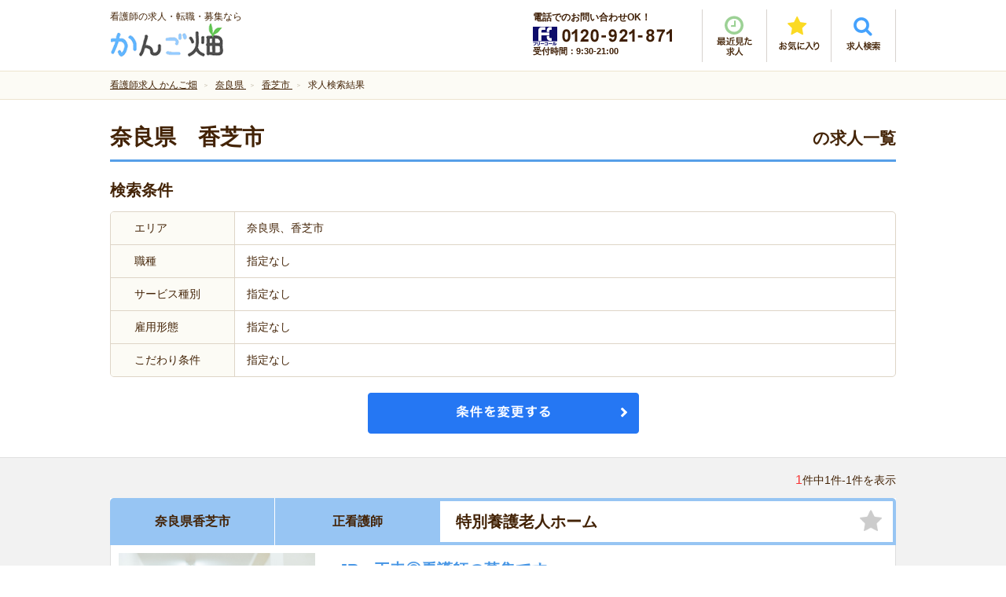

--- FILE ---
content_type: text/html; charset=UTF-8
request_url: https://kangobatake.jp/search/pref/nara/city/773
body_size: 143290
content:
<!DOCTYPE html>
<html lang="ja" class="noJS">

<head>
<!-- Google Tag Manager -->
<script>(function(w,d,s,l,i){w[l]=w[l]||[];w[l].push({'gtm.start':
new Date().getTime(),event:'gtm.js'});var f=d.getElementsByTagName(s)[0],
j=d.createElement(s),dl=l!='dataLayer'?'&l='+l:'';j.async=true;j.src=
'https://www.googletagmanager.com/gtm.js?id='+i+dl;f.parentNode.insertBefore(j,f);
})(window,document,'script','dataLayer','GTM-PJB4VMX');</script>
<!-- End Google Tag Manager -->

<meta charset="utf-8">
<meta name="Description" content="奈良県・香芝市のおすすめ看護師求人を紹介。全国の看護師求人から検索できます。かんご畑は厚生労働大臣認可の看護師就職支援センター。ブランクありOK・家近・週３日・高時給など希望にピッタリの看護師求人が見つかります。">
<meta http-equiv="X-UA-Compatible" content="IE=edge,chrome=1">
<meta name="viewport" content="width=device-width, initial-scale=1, minimum-scale=1.0, maximum-scale=10.0, user-scalable=yes">

<!-- <meta property="fb:app_id" content="アプリID"> -->
<meta property="og:url"           content="https://kangobatake.jp/search/pref/nara/city/773">
<meta property="og:type"          content="website">
<meta property="og:title"         content="奈良県・香芝市の看護師求人｜看護師求人専門サイト かんご畑">
<meta property="og:description"   content="奈良県・香芝市のおすすめ看護師求人を紹介。全国の看護師求人から検索できます。かんご畑は厚生労働大臣認可の看護師就職支援センター。ブランクありOK・家近・週３日・高時給など希望にピッタリの看護師求人が見つかります。">
<meta property="og:image"         content="https://kangobatake.jp/files/jobs/img/image_master_828.jpg">
<meta property="og:site_name" content="看護師求人専門サイト かんご畑" />
<meta name="format-detection" content="telephone=no">
<meta name="robots" content="index,follow" />

<link rel="canonical" href="https://kangobatake.jp/search/pref/nara/city/773" />
<link rel="shortcut icon" href="/favicon.ico">
<link rel="stylesheet" type="text/css" href="/files/css/common/import.css" media="all">
<link rel="stylesheet" type="text/css" href="/files/js/bxSlider/jquery.bxslider.css" media="screen">
<link rel="stylesheet" type="text/css" href="/files/js/colorbox/colorbox.css" media="screen">


<!--[if IE 9]><link rel="stylesheet" href="/files/css/common/ie9.css" media="all"><![endif]-->

<title>奈良県・香芝市の看護師求人｜看護師求人専門サイト かんご畑</title>

<script src="/files/js/jquery.js"></script>
<script src="/files/js/common.js"></script>
<!--[if lt IE 9]><script src="/files/js/html5_ie.js"></script><![endif]-->
<!--[if (gte IE 6)&(lte IE 8)]><script src="/files/js/selectivizr-min.js"></script><![endif]-->

<script src="/files/js/jquery.carouFredSel-6.2.1-packed.js"></script>
<script src="/files/js/jquery.biggerlink.js"></script>
<script src="/files/js/bxSlider/jquery.bxslider.js"></script>
<script src="/files/js/colorbox/jquery.colorbox.js"></script>

<script src="/files/js/inflowRoute.js"></script>

<link href="/favicon.ico" type="image/x-icon" rel="icon"/><link href="/favicon.ico" type="image/x-icon" rel="shortcut icon"/><link rel="stylesheet" type="text/css" href="/files/css/search.css"/><script type="text/javascript" src="/files/js/jquery.cookie.js"></script><script type="text/javascript" src="/files/js/search.js"></script>
</head>

<body>
<!-- Google Tag Manager (noscript) -->
<noscript><iframe src="https://www.googletagmanager.com/ns.html?id=GTM-PJB4VMX"
height="0" width="0" style="display:none;visibility:hidden"></iframe></noscript>
<!-- End Google Tag Manager (noscript) -->
<div id="container">

<!--
-->
<div id="header">

	<p id="siteID"><span>看護師の求人・転職・募集なら</span><a href="/"><img src="/files/img/common/logo_01.png" alt="かんご畑"></a></p>

	<div id="hdrRight">
		<div class="hdrContact">
			<p class="mgb5">電話でのお問い合わせOK！</p>
			<p><img src="/files/img/common/header_tel.png" alt="フリーコール0120-921-871"></p>
			<p>受付時間：9:30-21:00</p>
		</div>

		<ul class="hdrNav">
			<li class="history"><a href="/history.php"><img src="/files/img/common/btn_history.png" alt="最近見た求人"></a></li>
			<li class="favorite"><a href="/favorite.php"><img src="/files/img/common/btn_favorite.png" alt="お気に入り"></a></li>
			<li class="search"><p class="spNone"><a href="#hdrSearch" class="lightbox2"><img src="/files/img/common/btn_search.png" alt="求人検索"></a></p><!--
			--><p class="pcNone"><a href="#spMenu" class="lightbox2"><img src="/files/img/common/btn_search.png" alt="求人検索"></a></p></li>
		</ul>
	</div>

	<div id="pcSearch">
		<div id="hdrSearch">
		<form action="/search/" method="get" id="searchForm00" name="searchForm00">
			<div class="termSec">
				<h3 class="layerTitle">求人検索</h3>
				<div class="areaSelectBox">
					<div class="areaSelect">
										<select name="data[Jobs][pref]" class="prefSelect" id="JobsPref">
<option value="">都道府県</option><option value="1">北海道</option><option value="2">青森県</option><option value="3">岩手県</option><option value="4">宮城県</option><option value="5">秋田県</option><option value="6">山形県</option><option value="7">福島県</option><option value="8">茨城県</option><option value="9">栃木県</option><option value="10">群馬県</option><option value="11">埼玉県</option><option value="12">千葉県</option><option value="13">東京都</option><option value="14">神奈川県</option><option value="15">新潟県</option><option value="16">富山県</option><option value="17">石川県</option><option value="18">福井県</option><option value="19">山梨県</option><option value="20">長野県</option><option value="21">岐阜県</option><option value="22">静岡県</option><option value="23">愛知県</option><option value="24">三重県</option><option value="25">滋賀県</option><option value="26">京都府</option><option value="27">大阪府</option><option value="28">兵庫県</option><option value="29" selected=selected>奈良県</option><option value="30">和歌山県</option><option value="31">鳥取県</option><option value="32">島根県</option><option value="33">岡山県</option><option value="34">広島県</option><option value="35">山口県</option><option value="36">徳島県</option><option value="37">香川県</option><option value="38">愛媛県</option><option value="39">高知県</option><option value="40">福岡県</option><option value="41">佐賀県</option><option value="42">長崎県</option><option value="43">熊本県</option><option value="44">大分県</option><option value="45">宮崎県</option><option value="46">鹿児島県</option><option value="47">沖縄県</option>					</select>
					</div>
					<div class="cityCheck">
						<div class="citySelect">
						</div>
					</div>
				</div>
			</div>

			<div class="termBox">
				<h4>職種<span>を閉じる</span><span class="cbList">└ </span></h4>
				<ul class="cbxList01">
<li><label><input type="checkbox" name="data[Jobs][job_category][]" value="21"></label><a href="/search/job_category/seikangoshi">正看護師</a></li><li><label><input type="checkbox" name="data[Jobs][job_category][]" value="22"></label><a href="/search/job_category/junkangoshi">准看護師</a></li><li><label><input type="checkbox" name="data[Jobs][job_category][]" value="15"></label><a href="/search/job_category/sonota">その他</a></li>				</ul>
				<h4>サービス種別<span>を閉じる</span><span class="cbList">└ </span></h4>
				<ul class="cbxList01">
<li><label><input type="checkbox" name="data[Jobs][service_type][]" value="1"></label><a href="/search/service_type/tokuyo">特別養護老人ホーム</a></li><li><label><input type="checkbox" name="data[Jobs][service_type][]" value="2"></label><a href="/search/service_type/roken">介護老人保健施設</a></li><li><label><input type="checkbox" name="data[Jobs][service_type][]" value="3"></label><a href="/search/service_type/ryoyo">介護療養型医療施設</a></li><li><label><input type="checkbox" name="data[Jobs][service_type][]" value="4"></label><a href="/search/service_type/yuryo">有料老人ホーム</a></li><li><label><input type="checkbox" name="data[Jobs][service_type][]" value="5"></label><a href="/search/service_type/day">デイサービス</a></li><li><label><input type="checkbox" name="data[Jobs][service_type][]" value="6"></label><a href="/search/service_type/grouphome">グループホーム</a></li><li><label><input type="checkbox" name="data[Jobs][service_type][]" value="7"></label><a href="/search/service_type/homonkaigo">訪問介護事業所</a></li><li><label><input type="checkbox" name="data[Jobs][service_type][]" value="8"></label><a href="/search/service_type/byoin">病院</a></li><li><label><input type="checkbox" name="data[Jobs][service_type][]" value="9"></label><a href="/search/service_type/shogaisha">障がい者施設</a></li><li><label><input type="checkbox" name="data[Jobs][service_type][]" value="10"></label><a href="/search/service_type/sakoju">サービス付き高齢者向け住宅</a></li><li><label><input type="checkbox" name="data[Jobs][service_type][]" value="11"></label><a href="/search/service_type/shokibo">小規模多機能</a></li><li><label><input type="checkbox" name="data[Jobs][service_type][]" value="32"></label><a href="/search/service_type/hoikujo">保育所</a></li><li><label><input type="checkbox" name="data[Jobs][service_type][]" value="33"></label><a href="/search/service_type/clinic">クリニック</a></li><li><label><input type="checkbox" name="data[Jobs][service_type][]" value="19"></label><a href="/search/service_type/sonota">その他</a></li>				</ul>
				<h4>雇用形態<span>を閉じる</span><span class="cbList">└ </span></h4>
				<ul class="cbxList01">
<li><label><input type="checkbox" name="data[Jobs][employment_status][]" value="1"></label><a href="/search/employment_status/seishain">正社員</a></li><li><label><input type="checkbox" name="data[Jobs][employment_status][]" value="2"></label><a href="/search/employment_status/keiyaku">契約社員</a></li><li><label><input type="checkbox" name="data[Jobs][employment_status][]" value="3"></label><a href="/search/employment_status/hakenpart">派遣・パート</a></li><li><label><input type="checkbox" name="data[Jobs][employment_status][]" value="5"></label><a href="/search/employment_status/shokaiyotei">紹介予定派遣</a></li>				</ul>
				<h4>こだわり条件<span>を閉じる</span><span class="cbList">└ </span></h4>
				<ul class="cbxList01">
<li><label><input type="checkbox" name="data[Jobs][recommend][]" value="8"></label><a href="/search/recommend/mikeiken">未経験OK</a></li><li><label><input type="checkbox" name="data[Jobs][recommend][]" value="10"></label><a href="/search/recommend/blank">ブランク復帰歓迎</a></li><li><label><input type="checkbox" name="data[Jobs][recommend][]" value="12"></label><a href="/search/recommend/nikkin">日勤のみ</a></li><li><label><input type="checkbox" name="data[Jobs][recommend][]" value="13"></label><a href="/search/recommend/yakin">夜勤専従</a></li><li><label><input type="checkbox" name="data[Jobs][recommend][]" value="5"></label><a href="/search/recommend/shu34OK">週3～4日OK</a></li><li><label><input type="checkbox" name="data[Jobs][recommend][]" value="6"></label><a href="/search/recommend/tanjikan">短時間（扶養内）</a></li><li><label><input type="checkbox" name="data[Jobs][recommend][]" value="7"></label><a href="/search/recommend/nichiyo">日曜休み</a></li><li><label><input type="checkbox" name="data[Jobs][recommend][]" value="11"></label><a href="/search/recommend/kotsuhi">交通費支給</a></li><li><label><input type="checkbox" name="data[Jobs][recommend][]" value="14"></label><a href="/search/recommend/hoken">各種保険完備</a></li><li><label><input type="checkbox" name="data[Jobs][recommend][]" value="4"></label><a href="/search/recommend/shubarai">給与日払いOK</a></li><li><label><input type="checkbox" name="data[Jobs][recommend][]" value="1"></label><a href="/search/recommend/mycar">マイカー通勤OK</a></li><li><label><input type="checkbox" name="data[Jobs][recommend][]" value="2"></label><a href="/search/recommend/ekichika">駅近</a></li>				</ul>
			</div>
			<ul class="btnUnit01">
				<li><a href="javascript:void(0);" onclick="sendSearch01();"><img width="345" height="61" src="/files/img/top/btn_search_01.png" alt="検索する" class="spNone"><img src="/files/img/top/btn_search_01_sp.png" alt="" class="pcNone"></a></li>
			</ul>
		</form>
		</div>
	</div>
<script type="text/javascript">
	function sendSearch01(){
		var frm = document.getElementById("searchForm00");
		frm.action = '/search/';
		frm.target = '_self';
		frm.submit();
		return false;
	}
</script>
	<nav id="layerMenu">

		<div id="spMenu" class="layerMenuInner">
		<form action="/search/" method="get" id="searchForm00sp" name="searchForm00sp">
			<div class="termSec">
				<h3 class="layerTitle">求人検索</h3>
				<div class="areaSelectBox">
					<div class="areaSelect">
						<select class="prefSelect" name="data[Jobs][pref]">
<option value="">都道府県</option><option value="1">北海道</option><option value="2">青森県</option><option value="3">岩手県</option><option value="4">宮城県</option><option value="5">秋田県</option><option value="6">山形県</option><option value="7">福島県</option><option value="8">茨城県</option><option value="9">栃木県</option><option value="10">群馬県</option><option value="11">埼玉県</option><option value="12">千葉県</option><option value="13">東京都</option><option value="14">神奈川県</option><option value="15">新潟県</option><option value="16">富山県</option><option value="17">石川県</option><option value="18">福井県</option><option value="19">山梨県</option><option value="20">長野県</option><option value="21">岐阜県</option><option value="22">静岡県</option><option value="23">愛知県</option><option value="24">三重県</option><option value="25">滋賀県</option><option value="26">京都府</option><option value="27">大阪府</option><option value="28">兵庫県</option><option value="29" selected=selected>奈良県</option><option value="30">和歌山県</option><option value="31">鳥取県</option><option value="32">島根県</option><option value="33">岡山県</option><option value="34">広島県</option><option value="35">山口県</option><option value="36">徳島県</option><option value="37">香川県</option><option value="38">愛媛県</option><option value="39">高知県</option><option value="40">福岡県</option><option value="41">佐賀県</option><option value="42">長崎県</option><option value="43">熊本県</option><option value="44">大分県</option><option value="45">宮崎県</option><option value="46">鹿児島県</option><option value="47">沖縄県</option>						</select>
					</div>
					<div class="cityCheck termBox spCitySelect">
						<h4>市区町村<span>を閉じる</span><span class="cbList">└ </span></h4>
						<div class="citySelect">
						</div>
					</div>
				</div>

				<div class="termBox">
					<h4>職種<span>を閉じる</span><span class="cbList">└ </span></h4>
					<ul class="cbxList01">
<li><label><input type="checkbox" name="data[Jobs][job_category][]" value="21"></label><a href="/search/job_category/seikangoshi">正看護師</a></li><li><label><input type="checkbox" name="data[Jobs][job_category][]" value="22"></label><a href="/search/job_category/junkangoshi">准看護師</a></li><li><label><input type="checkbox" name="data[Jobs][job_category][]" value="15"></label><a href="/search/job_category/sonota">その他</a></li>					</ul>
					<h4>サービス種別<span>を閉じる</span><span class="cbList">└ </span></h4>
					<ul class="cbxList01">
<li><label><input type="checkbox" name="data[Jobs][service_type][]" value="1"></label><a href="/search/service_type/tokuyo">特別養護老人ホーム</a></li><li><label><input type="checkbox" name="data[Jobs][service_type][]" value="2"></label><a href="/search/service_type/roken">介護老人保健施設</a></li><li><label><input type="checkbox" name="data[Jobs][service_type][]" value="3"></label><a href="/search/service_type/ryoyo">介護療養型医療施設</a></li><li><label><input type="checkbox" name="data[Jobs][service_type][]" value="4"></label><a href="/search/service_type/yuryo">有料老人ホーム</a></li><li><label><input type="checkbox" name="data[Jobs][service_type][]" value="5"></label><a href="/search/service_type/day">デイサービス</a></li><li><label><input type="checkbox" name="data[Jobs][service_type][]" value="6"></label><a href="/search/service_type/grouphome">グループホーム</a></li><li><label><input type="checkbox" name="data[Jobs][service_type][]" value="7"></label><a href="/search/service_type/homonkaigo">訪問介護事業所</a></li><li><label><input type="checkbox" name="data[Jobs][service_type][]" value="8"></label><a href="/search/service_type/byoin">病院</a></li><li><label><input type="checkbox" name="data[Jobs][service_type][]" value="9"></label><a href="/search/service_type/shogaisha">障がい者施設</a></li><li><label><input type="checkbox" name="data[Jobs][service_type][]" value="10"></label><a href="/search/service_type/sakoju">サービス付き高齢者向け住宅</a></li><li><label><input type="checkbox" name="data[Jobs][service_type][]" value="11"></label><a href="/search/service_type/shokibo">小規模多機能</a></li><li><label><input type="checkbox" name="data[Jobs][service_type][]" value="32"></label><a href="/search/service_type/hoikujo">保育所</a></li><li><label><input type="checkbox" name="data[Jobs][service_type][]" value="33"></label><a href="/search/service_type/clinic">クリニック</a></li><li><label><input type="checkbox" name="data[Jobs][service_type][]" value="19"></label><a href="/search/service_type/sonota">その他</a></li>					</ul>
					<h4>雇用形態<span>を閉じる</span><span class="cbList">└ </span></h4>
					<ul class="cbxList01">
<li><label><input type="checkbox" name="data[Jobs][employment_status][]" value="1"></label><a href="/search/employment_status/seishain">正社員</a></li><li><label><input type="checkbox" name="data[Jobs][employment_status][]" value="2"></label><a href="/search/employment_status/keiyaku">契約社員</a></li><li><label><input type="checkbox" name="data[Jobs][employment_status][]" value="3"></label><a href="/search/employment_status/hakenpart">派遣・パート</a></li><li><label><input type="checkbox" name="data[Jobs][employment_status][]" value="5"></label><a href="/search/employment_status/shokaiyotei">紹介予定派遣</a></li>					</ul>
					<h4>こだわり条件<span>を閉じる</span><span class="cbList">└ </span></h4>
					<ul class="cbxList01">
<li><label><input type="checkbox" name="data[Jobs][recommend][]" value="8"></label><a href="/search/recommend/mikeiken">未経験OK</a></li><li><label><input type="checkbox" name="data[Jobs][recommend][]" value="10"></label><a href="/search/recommend/blank">ブランク復帰歓迎</a></li><li><label><input type="checkbox" name="data[Jobs][recommend][]" value="12"></label><a href="/search/recommend/nikkin">日勤のみ</a></li><li><label><input type="checkbox" name="data[Jobs][recommend][]" value="13"></label><a href="/search/recommend/yakin">夜勤専従</a></li><li><label><input type="checkbox" name="data[Jobs][recommend][]" value="5"></label><a href="/search/recommend/shu34OK">週3～4日OK</a></li><li><label><input type="checkbox" name="data[Jobs][recommend][]" value="6"></label><a href="/search/recommend/tanjikan">短時間（扶養内）</a></li><li><label><input type="checkbox" name="data[Jobs][recommend][]" value="7"></label><a href="/search/recommend/nichiyo">日曜休み</a></li><li><label><input type="checkbox" name="data[Jobs][recommend][]" value="11"></label><a href="/search/recommend/kotsuhi">交通費支給</a></li><li><label><input type="checkbox" name="data[Jobs][recommend][]" value="14"></label><a href="/search/recommend/hoken">各種保険完備</a></li><li><label><input type="checkbox" name="data[Jobs][recommend][]" value="4"></label><a href="/search/recommend/shubarai">給与日払いOK</a></li><li><label><input type="checkbox" name="data[Jobs][recommend][]" value="1"></label><a href="/search/recommend/mycar">マイカー通勤OK</a></li><li><label><input type="checkbox" name="data[Jobs][recommend][]" value="2"></label><a href="/search/recommend/ekichika">駅近</a></li>					</ul>
				</div>

				<ul class="btnUnit01">
					<li><a href="javascript:void(0);" onclick="sendSearch01sp();"><img width="345" height="61" src="/files/img/top/btn_search_01.png" alt="検索する" class="spNone"><img src="/files/img/top/btn_search_01_sp.png" alt="" class="pcNone"></a></li>
					<li><img src="/files/img/common/btn_menu_close.png" alt="" id="closeMenu"></li>
				</ul>
			</div>
		</form>
		</div>
	</nav>
<script type="text/javascript">
	function sendSearch01sp(){
		var frm = document.getElementById("searchForm00sp");
		frm.action = '/search/';
		frm.target = '_self';
		frm.submit();
		return false;
	}
</script>
</div><!-- /header -->

<div style="display: none;">
<div id="city">
	<div id="pref13">
		<p class="allArea"><label><input name="data[Jobs][city][]" value="99999" type="checkbox">全域</label></p>
		<ul class="prefSrchList">
		<li>
			<label><input type="checkbox" value="3001" name="data[Jobs][city][]">東京２３区</label>
			<ul>
			<li><label><input type="checkbox" value="11" name="data[Jobs][city][]">千代田区</label></li>
			<li><label><input type="checkbox" value="5" name="data[Jobs][city][]">中央区</label></li>
			<li><label><input type="checkbox" value="41" name="data[Jobs][city][]">港区</label></li>
			<li><label><input type="checkbox" value="26" name="data[Jobs][city][]">新宿区</label></li>
			<li><label><input type="checkbox" value="25" name="data[Jobs][city][]">文京区</label></li>
			<li><label><input type="checkbox" value="12" name="data[Jobs][city][]">台東区</label></li>
			<li><label><input type="checkbox" value="16" name="data[Jobs][city][]">墨田区</label></li>
			<li><label><input type="checkbox" value="38" name="data[Jobs][city][]">江東区</label></li>
			<li><label><input type="checkbox" value="13" name="data[Jobs][city][]">品川区</label></li>
			<li><label><input type="checkbox" value="44" name="data[Jobs][city][]">目黒区</label></li>
			<li><label><input type="checkbox" value="19" name="data[Jobs][city][]">大田区</label></li>
			<li><label><input type="checkbox" value="4" name="data[Jobs][city][]">世田谷区</label></li>
			<li><label><input type="checkbox" value="40" name="data[Jobs][city][]">渋谷区</label></li>
			<li><label><input type="checkbox" value="6" name="data[Jobs][city][]">中野区</label></li>
			<li><label><input type="checkbox" value="30" name="data[Jobs][city][]">杉並区</label></li>
			<li><label><input type="checkbox" value="59" name="data[Jobs][city][]">豊島区</label></li>
			<li><label><input type="checkbox" value="10" name="data[Jobs][city][]">北区</label></li>
			<li><label><input type="checkbox" value="51" name="data[Jobs][city][]">荒川区</label></li>
			<li><label><input type="checkbox" value="34" name="data[Jobs][city][]">板橋区</label></li>
			<li><label><input type="checkbox" value="49" name="data[Jobs][city][]">練馬区</label></li>
			<li><label><input type="checkbox" value="60" name="data[Jobs][city][]">足立区</label></li>
			<li><label><input type="checkbox" value="52" name="data[Jobs][city][]">葛飾区</label></li>
			<li><label><input type="checkbox" value="37" name="data[Jobs][city][]">江戸川区</label></li>
			</ul>
		</li>
		<li><label><input type="checkbox" value="29" name="data[Jobs][city][]">昭島市</label></li>
		<li><label><input type="checkbox" value="1" name="data[Jobs][city][]">あきる野市</label></li>
		<li><label><input type="checkbox" value="47" name="data[Jobs][city][]">稲城市</label></li>
		<li><label><input type="checkbox" value="62" name="data[Jobs][city][]">青梅市</label></li>
		<li><label><input type="checkbox" value="39" name="data[Jobs][city][]">清瀬市</label></li>
		<li><label><input type="checkbox" value="15" name="data[Jobs][city][]">国立市</label></li>
		<li><label><input type="checkbox" value="22" name="data[Jobs][city][]">小金井市</label></li>
		<li><label><input type="checkbox" value="14" name="data[Jobs][city][]">国分寺市</label></li>
		<li><label><input type="checkbox" value="20" name="data[Jobs][city][]">小平市</label></li>
		<li><label><input type="checkbox" value="42" name="data[Jobs][city][]">狛江市</label></li>
		<li><label><input type="checkbox" value="48" name="data[Jobs][city][]">立川市</label></li>
		<li><label><input type="checkbox" value="17" name="data[Jobs][city][]">多摩市</label></li>
		<li><label><input type="checkbox" value="58" name="data[Jobs][city][]">調布市</label></li>
		<li><label><input type="checkbox" value="57" name="data[Jobs][city][]">西東京市</label></li>
		<li><label><input type="checkbox" value="8" name="data[Jobs][city][]">八王子市</label></li>
		<li><label><input type="checkbox" value="50" name="data[Jobs][city][]">羽村市</label></li>
		<li><label><input type="checkbox" value="31" name="data[Jobs][city][]">東久留米市</label></li>
		<li><label><input type="checkbox" value="33" name="data[Jobs][city][]">東村山市</label></li>
		<li><label><input type="checkbox" value="32" name="data[Jobs][city][]">東大和市</label></li>
		<li><label><input type="checkbox" value="28" name="data[Jobs][city][]">日野市</label></li>
		<li><label><input type="checkbox" value="23" name="data[Jobs][city][]">府中市</label></li>
		<li><label><input type="checkbox" value="46" name="data[Jobs][city][]">福生市</label></li>
		<li><label><input type="checkbox" value="43" name="data[Jobs][city][]">町田市</label></li>
		<li><label><input type="checkbox" value="3" name="data[Jobs][city][]">三鷹市</label></li>
		<li><label><input type="checkbox" value="36" name="data[Jobs][city][]">武蔵野市</label></li>
		<li><label><input type="checkbox" value="35" name="data[Jobs][city][]">武蔵村山市</label></li>
		<li><label><input type="checkbox" value="100000" name="data[Jobs][city][]">その他</label></li>
		</ul>
	</div>

	<div id="pref27">
		<p class="allArea"><label><input name="data[Jobs][city][]" value="99999" type="checkbox">全域</label></p>
		<ul class="prefSrchList">
		<li>
			<label><input name="data[Jobs][city][]" value="4001" type="checkbox">大阪市全域</label>
			<ul>
				<li><label><input name="data[Jobs][city][]" value="654" type="checkbox">都島区</label></li>
				<li><label><input name="data[Jobs][city][]" value="650" type="checkbox">福島区</label></li>
				<li><label><input name="data[Jobs][city][]" value="645" type="checkbox">此花区</label></li>
				<li><label><input name="data[Jobs][city][]" value="651" type="checkbox">西区</label></li>
				<li><label><input name="data[Jobs][city][]" value="648" type="checkbox">港区</label></li>
				<li><label><input name="data[Jobs][city][]" value="638" type="checkbox">大正区</label></li>
				<li><label><input name="data[Jobs][city][]" value="639" type="checkbox">天王寺区</label></li>
				<li><label><input name="data[Jobs][city][]" value="646" type="checkbox">浪速区</label></li>
				<li><label><input name="data[Jobs][city][]" value="653" type="checkbox">西淀川区</label></li>
				<li><label><input name="data[Jobs][city][]" value="644" type="checkbox">東淀川区</label></li>
				<li><label><input name="data[Jobs][city][]" value="643" type="checkbox">東成区</label></li>
				<li><label><input name="data[Jobs][city][]" value="649" type="checkbox">生野区</label></li>
				<li><label><input name="data[Jobs][city][]" value="641" type="checkbox">旭区</label></li>
				<li><label><input name="data[Jobs][city][]" value="637" type="checkbox">城東区</label></li>
				<li><label><input name="data[Jobs][city][]" value="655" type="checkbox">阿倍野区</label></li>
				<li><label><input name="data[Jobs][city][]" value="635" type="checkbox">住吉区</label></li>
				<li><label><input name="data[Jobs][city][]" value="642" type="checkbox">東住吉区</label></li>
				<li><label><input name="data[Jobs][city][]" value="652" type="checkbox">西成区</label></li>
				<li><label><input name="data[Jobs][city][]" value="647" type="checkbox">淀川区</label></li>
				<li><label><input name="data[Jobs][city][]" value="656" type="checkbox">鶴見区</label></li>
				<li><label><input name="data[Jobs][city][]" value="634" type="checkbox">住之江区</label></li>
				<li><label><input name="data[Jobs][city][]" value="640" type="checkbox">平野区</label></li>
				<li><label><input name="data[Jobs][city][]" value="636" type="checkbox">北区</label></li>
				<li><label><input name="data[Jobs][city][]" value="633" type="checkbox">中央区</label></li>
			</ul>
		</li>
		<li>
			<label><input name="data[Jobs][city][]" value="4002" type="checkbox">堺市全域</label>
			<ul>
				<li><label><input name="data[Jobs][city][]" value="628" type="checkbox">堺区</label></li>
				<li><label><input name="data[Jobs][city][]" value="625" type="checkbox">中区</label></li>
				<li><label><input name="data[Jobs][city][]" value="629" type="checkbox">東区</label></li>
				<li><label><input name="data[Jobs][city][]" value="631" type="checkbox">西区</label></li>
				<li><label><input name="data[Jobs][city][]" value="627" type="checkbox">南区</label></li>
				<li><label><input name="data[Jobs][city][]" value="626" type="checkbox">北区</label></li>
				<li><label><input name="data[Jobs][city][]" value="630" type="checkbox">美原区</label></li>

			</ul>
		</li>
		<li><label><input name="data[Jobs][city][]" value="667" type="checkbox">池田市</label></li>
		<li><label><input name="data[Jobs][city][]" value="676" type="checkbox">箕面市</label></li>
		<li><label><input name="data[Jobs][city][]" value="680" type="checkbox">豊中市</label></li>
		<li><label><input name="data[Jobs][city][]" value="678" type="checkbox">茨木市</label></li>
		<li><label><input name="data[Jobs][city][]" value="686" type="checkbox">高槻市</label></li>
		<li><label><input name="data[Jobs][city][]" value="662" type="checkbox">摂津市</label></li>
		<li><label><input name="data[Jobs][city][]" value="622" type="checkbox">吹田市</label></li>
		<li><label><input name="data[Jobs][city][]" value="665" type="checkbox">枚方市</label></li>
		<li><label><input name="data[Jobs][city][]" value="617" type="checkbox">交野市</label></li>
		<li><label><input name="data[Jobs][city][]" value="660" type="checkbox">寝屋川市</label></li>
		<li><label><input name="data[Jobs][city][]" value="658" type="checkbox">守口市</label></li>
		<li><label><input name="data[Jobs][city][]" value="684" type="checkbox">門真市</label></li>
		<li><label><input name="data[Jobs][city][]" value="624" type="checkbox">四條畷市</label></li>
		<li><label><input name="data[Jobs][city][]" value="632" type="checkbox">大東市</label></li>
		<li><label><input name="data[Jobs][city][]" value="663" type="checkbox">東大阪市</label></li>
		<li><label><input name="data[Jobs][city][]" value="618" type="checkbox">八尾市</label></li>
		<li><label><input name="data[Jobs][city][]" value="666" type="checkbox">柏原市</label></li>
		<li><label><input name="data[Jobs][city][]" value="623" type="checkbox">和泉市</label></li>
		<li><label><input name="data[Jobs][city][]" value="687" type="checkbox">高石市</label></li>
		<li><label><input name="data[Jobs][city][]" value="675" type="checkbox">泉大津市</label></li>
		<li><label><input name="data[Jobs][city][]" value="661" type="checkbox">岸和田市</label></li>
		<li><label><input name="data[Jobs][city][]" value="683" type="checkbox">貝塚市</label></li>
		<li><label><input name="data[Jobs][city][]" value="669" type="checkbox">泉佐野市</label></li>
		<li><label><input name="data[Jobs][city][]" value="671" type="checkbox">泉南市</label></li>
		<li><label><input name="data[Jobs][city][]" value="685" type="checkbox">阪南市</label></li>
		<li><label><input name="data[Jobs][city][]" value="664" type="checkbox">松原市</label></li>
		<li><label><input name="data[Jobs][city][]" value="677" type="checkbox">羽曳野市</label></li>
		<li><label><input name="data[Jobs][city][]" value="679" type="checkbox">藤井寺市</label></li>
		<li><label><input name="data[Jobs][city][]" value="659" type="checkbox">富田林市</label></li>
		<li><label><input name="data[Jobs][city][]" value="657" type="checkbox">大阪狭山市</label></li>
		<li><label><input name="data[Jobs][city][]" value="668" type="checkbox">河内長野市</label></li>
		<li><label><input name="data[Jobs][city][]" value="100000" type="checkbox">その他</label></li>
		</ul>
	</div>

	<div id="pref14">
		<p class="allArea"><label><input name="data[Jobs][city][]" value="99999" type="checkbox">全域</label></p>
		<ul class="prefSrchList">
		<li>
			<label><input name="data[Jobs][city][]" value="5001" type="checkbox">横浜市全域</label>
			<ul>
				<li><label><input name="data[Jobs][city][]" value="235" type="checkbox">西区</label></li>
				<li><label><input name="data[Jobs][city][]" value="222" type="checkbox">中区</label></li>
				<li><label><input name="data[Jobs][city][]" value="230" type="checkbox">南区</label></li>
				<li><label><input name="data[Jobs][city][]" value="232" type="checkbox">磯子区</label></li>
				<li><label><input name="data[Jobs][city][]" value="237" type="checkbox">金沢区</label></li>
				<li><label><input name="data[Jobs][city][]" value="227" type="checkbox">栄区</label></li>
				<li><label><input name="data[Jobs][city][]" value="230" type="checkbox">港南区</label></li>
				<li><label><input name="data[Jobs][city][]" value="225" type="checkbox">戸塚区</label></li>
				<li><label><input name="data[Jobs][city][]" value="228" type="checkbox">泉区</label></li>
				<li><label><input name="data[Jobs][city][]" value="223" type="checkbox">保土ケ谷区</label></li>
				<li><label><input name="data[Jobs][city][]" value="226" type="checkbox">旭区</label></li>
				<li><label><input name="data[Jobs][city][]" value="231" type="checkbox">瀬谷区</label></li>
				<li><label><input name="data[Jobs][city][]" value="233" type="checkbox">神奈川区</label></li>
				<li><label><input name="data[Jobs][city][]" value="239" type="checkbox">鶴見区</label></li>
				<li><label><input name="data[Jobs][city][]" value="229" type="checkbox">港北区</label></li>
				<li><label><input name="data[Jobs][city][]" value="236" type="checkbox">都筑区</label></li>
				<li><label><input name="data[Jobs][city][]" value="234" type="checkbox">緑区</label></li>
				<li><label><input name="data[Jobs][city][]" value="238" type="checkbox">青葉区</label></li>
			</ul>
		</li>
		<li>
			<label><input name="data[Jobs][city][]" value="5002" type="checkbox">川崎市内全域</label>
			<ul>
				<li><label><input name="data[Jobs][city][]" value="214" type="checkbox">川崎区</label></li>
				<li><label><input name="data[Jobs][city][]" value="215" type="checkbox">幸区</label></li>
				<li><label><input name="data[Jobs][city][]" value="211" type="checkbox">中原区</label></li>
				<li><label><input name="data[Jobs][city][]" value="216" type="checkbox">高津区</label></li>
				<li><label><input name="data[Jobs][city][]" value="213" type="checkbox">宮前区</label></li>
				<li><label><input name="data[Jobs][city][]" value="217" type="checkbox">麻生区</label></li>
				<li><label><input name="data[Jobs][city][]" value="212" type="checkbox">多摩区</label></li>
			</ul>
		</li>
		<li class="w100per">
			<label><input name="data[Jobs][city][]" value="5003" type="checkbox">相模原市全域</label>
			<ul>
				<li><label><input name="data[Jobs][city][]" value="243" type="checkbox">中央区</label></li>
				<li><label><input name="data[Jobs][city][]" value="244" type="checkbox">南区</label></li>
				<li><label><input name="data[Jobs][city][]" value="245" type="checkbox">緑区</label></li>
			</ul>
		</li>
		<li><label><input name="data[Jobs][city][]" value="259" type="checkbox">鎌倉市</label></li>
		<li><label><input name="data[Jobs][city][]" value="258" type="checkbox">逗子市</label></li>
		<li><label><input name="data[Jobs][city][]" value="240" type="checkbox">横須賀市</label></li>
		<li><label><input name="data[Jobs][city][]" value="249" type="checkbox">藤沢市</label></li>
		<li><label><input name="data[Jobs][city][]" value="209" type="checkbox">大和市</label></li>
		<li><label><input name="data[Jobs][city][]" value="202" type="checkbox">三浦市</label></li>
		<li><label><input name="data[Jobs][city][]" value="247" type="checkbox">綾瀬市</label></li>
		<li><label><input name="data[Jobs][city][]" value="241" type="checkbox">海老名市</label></li>
		<li><label><input name="data[Jobs][city][]" value="248" type="checkbox">茅ヶ崎市</label></li>
		<li><label><input name="data[Jobs][city][]" value="218" type="checkbox">平塚市</label></li>
		<li><label><input name="data[Jobs][city][]" value="206" type="checkbox">伊勢原市</label></li>
		<li><label><input name="data[Jobs][city][]" value="208" type="checkbox">厚木市</label></li>
		<li><label><input name="data[Jobs][city][]" value="246" type="checkbox">秦野市</label></li>
		<li><label><input name="data[Jobs][city][]" value="210" type="checkbox">小田原市</label></li>
		<li><label><input name="data[Jobs][city][]" value="219" type="checkbox">座間市</label></li>
		<li><label><input name="data[Jobs][city][]" value="207" type="checkbox">南足柄市</label></li>
		<li><label><input name="data[Jobs][city][]" value="100000" type="checkbox">その他</label></li>
		</ul>
	</div>

	<div id="pref12">
		<p class="allArea"><label><input name="data[Jobs][city][]" value="99999" type="checkbox">全域</label></p>
		<ul class="prefSrchList">
		<li>
			<label><input name="data[Jobs][city][]" value="6001" type="checkbox">千葉市全域</label>
			<ul>
				<li><label><input name="data[Jobs][city][]" value="148" type="checkbox">稲毛区</label></li>
				<li><label><input name="data[Jobs][city][]" value="147" type="checkbox">中央区</label></li>
				<li><label><input name="data[Jobs][city][]" value="152" type="checkbox">若葉区</label></li>
				<li><label><input name="data[Jobs][city][]" value="149" type="checkbox">緑区</label></li>
				<li><label><input name="data[Jobs][city][]" value="150" type="checkbox">美浜区</label></li>
				<li><label><input name="data[Jobs][city][]" value="151" type="checkbox">花見川区</label></li>
			</ul>
		</li>
		<li><label><input name="data[Jobs][city][]" value="171" type="checkbox">市原市</label></li>
		<li><label><input name="data[Jobs][city][]" value="142" type="checkbox">佐倉市</label></li>
		<li><label><input name="data[Jobs][city][]" value="183" type="checkbox">習志野市</label></li>
		<li><label><input name="data[Jobs][city][]" value="143" type="checkbox">八千代市</label></li>
		<li><label><input name="data[Jobs][city][]" value="172" type="checkbox">市川市</label></li>
		<li><label><input name="data[Jobs][city][]" value="160" type="checkbox">四街道市</label></li>
		<li><label><input name="data[Jobs][city][]" value="144" type="checkbox">八街市</label></li>
		<li><label><input name="data[Jobs][city][]" value="177" type="checkbox">東金市</label></li>
		<li><label><input name="data[Jobs][city][]" value="184" type="checkbox">船橋市</label></li>
		<li><label><input name="data[Jobs][city][]" value="181" type="checkbox">浦安市</label></li>
		<li><label><input name="data[Jobs][city][]" value="189" type="checkbox">鎌ケ谷市</label></li>
		<li><label><input name="data[Jobs][city][]" value="178" type="checkbox">松戸市</label></li>
		<li><label><input name="data[Jobs][city][]" value="179" type="checkbox">柏市</label></li>
		<li><label><input name="data[Jobs][city][]" value="174" type="checkbox">我孫子市</label></li>
		<li><label><input name="data[Jobs][city][]" value="180" type="checkbox">流山市</label></li>
		<li><label><input name="data[Jobs][city][]" value="187" type="checkbox">野田市</label></li>
		<li><label><input name="data[Jobs][city][]" value="173" type="checkbox">成田市</label></li>
		<li><label><input name="data[Jobs][city][]" value="182" type="checkbox">白井市</label></li>
		<li><label><input name="data[Jobs][city][]" value="158" type="checkbox">印西市</label></li>
		<li><label><input name="data[Jobs][city][]" value="185" type="checkbox">茂原市</label></li>
		<li><label><input name="data[Jobs][city][]" value="145" type="checkbox">勝浦市</label></li>
		<li><label><input name="data[Jobs][city][]" value="167" type="checkbox">山武市</label></li>
		<li><label><input name="data[Jobs][city][]" value="141" type="checkbox">いすみ市</label></li>
		<li><label><input name="data[Jobs][city][]" value="196" type="checkbox">館山市</label></li>
		<li><label><input name="data[Jobs][city][]" value="176" type="checkbox">木更津市</label></li>
		<li><label><input name="data[Jobs][city][]" value="201" type="checkbox">鴨川市</label></li>
		<li><label><input name="data[Jobs][city][]" value="159" type="checkbox">君津市</label></li>
		<li><label><input name="data[Jobs][city][]" value="165" type="checkbox">富津市</label></li>
		<li><label><input name="data[Jobs][city][]" value="186" type="checkbox">袖ケ浦市</label></li>
		<li><label><input name="data[Jobs][city][]" value="153" type="checkbox">南房総市</label></li>
		<li><label><input name="data[Jobs][city][]" value="166" type="checkbox">富里市</label></li>
		<li><label><input name="data[Jobs][city][]" value="197" type="checkbox">香取市</label></li>
		<li><label><input name="data[Jobs][city][]" value="175" type="checkbox">旭市</label></li>
		<li><label><input name="data[Jobs][city][]" value="188" type="checkbox">銚子市</label></li>
		<li><label><input name="data[Jobs][city][]" value="146" type="checkbox">匝瑳市</label></li>
		<li><label><input name="data[Jobs][city][]" value="161" type="checkbox">大網白里市</label></li>
		<li><label><input name="data[Jobs][city][]" value="100000" type="checkbox">その他</label></li>
		</ul>
	</div>

	<div id="pref28">
		<p class="allArea"><label><input name="data[Jobs][city][]" value="99999" type="checkbox">全域</label></p>
		<ul class="prefSrchList">
		<li>
			<label><input name="data[Jobs][city][]" value="7001" type="checkbox">神戸市全域</label>
			<ul>
				<li><label><input name="data[Jobs][city][]" value="721" type="checkbox">東灘区</label></li>
				<li><label><input name="data[Jobs][city][]" value="722" type="checkbox">灘区</label></li>
				<li><label><input name="data[Jobs][city][]" value="717" type="checkbox">中央区</label></li>
				<li><label><input name="data[Jobs][city][]" value="718" type="checkbox">兵庫区</label></li>
				<li><label><input name="data[Jobs][city][]" value="724" type="checkbox">長田区</label></li>
				<li><label><input name="data[Jobs][city][]" value="725" type="checkbox">須磨区</label></li>
				<li><label><input name="data[Jobs][city][]" value="720" type="checkbox">垂水区</label></li>
				<li><label><input name="data[Jobs][city][]" value="723" type="checkbox">西区</label></li>
				<li><label><input name="data[Jobs][city][]" value="719" type="checkbox">北区</label></li>
			</ul>
		</li>
		<li><label><input name="data[Jobs][city][]" value="692" type="checkbox">伊丹市</label></li>
		<li><label><input name="data[Jobs][city][]" value="703" type="checkbox">宝塚市</label></li>
		<li><label><input name="data[Jobs][city][]" value="706" type="checkbox">川西市</label></li>
		<li><label><input name="data[Jobs][city][]" value="690" type="checkbox">三田市</label></li>
		<li><label><input name="data[Jobs][city][]" value="705" type="checkbox">尼崎市</label></li>
		<li><label><input name="data[Jobs][city][]" value="730" type="checkbox">西宮市</label></li>
		<li><label><input name="data[Jobs][city][]" value="729" type="checkbox">芦屋市</label></li>
		<li><label><input name="data[Jobs][city][]" value="731" type="checkbox">西脇市</label></li>
		<li><label><input name="data[Jobs][city][]" value="689" type="checkbox">三木市</label></li>
		<li><label><input name="data[Jobs][city][]" value="704" type="checkbox">小野市</label></li>
		<li><label><input name="data[Jobs][city][]" value="698" type="checkbox">加西市</label></li>
		<li><label><input name="data[Jobs][city][]" value="697" type="checkbox">加東市</label></li>
		<li><label><input name="data[Jobs][city][]" value="709" type="checkbox">明石市</label></li>
		<li><label><input name="data[Jobs][city][]" value="694" type="checkbox">加古川市</label></li>
		<li><label><input name="data[Jobs][city][]" value="736" type="checkbox">高砂市</label></li>
		<li><label><input name="data[Jobs][city][]" value="713" type="checkbox">相生市</label></li>
		<li><label><input name="data[Jobs][city][]" value="688" type="checkbox">たつの市</label></li>
		<li><label><input name="data[Jobs][city][]" value="733" type="checkbox">赤穂市</label></li>
		<li><label><input name="data[Jobs][city][]" value="702" type="checkbox">宍粟市</label></li>
		<li><label><input name="data[Jobs][city][]" value="732" type="checkbox">豊岡市</label></li>
		<li><label><input name="data[Jobs][city][]" value="735" type="checkbox">養父市</label></li>
		<li><label><input name="data[Jobs][city][]" value="710" type="checkbox">朝来市</label></li>
		<li><label><input name="data[Jobs][city][]" value="711" type="checkbox">洲本市</label></li>
		<li><label><input name="data[Jobs][city][]" value="699" type="checkbox">南あわじ市</label></li>
		<li><label><input name="data[Jobs][city][]" value="712" type="checkbox">淡路市</label></li>
		<li><label><input name="data[Jobs][city][]" value="701" type="checkbox">姫路市</label></li>
		<li><label><input name="data[Jobs][city][]" value="726" type="checkbox">篠山市</label></li>
		<li><label><input name="data[Jobs][city][]" value="691" type="checkbox">丹波市</label></li>
		<li><label><input name="data[Jobs][city][]" value="100000" type="checkbox">その他</label></li>
		</ul>
	</div>

	<div id="pref11">
		<p class="allArea"><label><input name="data[Jobs][city][]" value="99999" type="checkbox">全域</label></p>
		<ul class="prefSrchList">
		<li>
			<label><input name="data[Jobs][city][]" value="8001" type="checkbox">さいたま市全域</label>
			<ul>
				<li><label><input name="data[Jobs][city][]" value="67" type="checkbox">岩槻区</label></li>
				<li><label><input name="data[Jobs][city][]" value="72" type="checkbox">見沼区</label></li>
				<li><label><input name="data[Jobs][city][]" value="70" type="checkbox">緑区</label></li>
				<li><label><input name="data[Jobs][city][]" value="69" type="checkbox">浦和区</label></li>
				<li><label><input name="data[Jobs][city][]" value="65" type="checkbox">南区</label></li>
				<li><label><input name="data[Jobs][city][]" value="68" type="checkbox">桜区</label></li>
				<li><label><input name="data[Jobs][city][]" value="63" type="checkbox">中央区</label></li>
				<li><label><input name="data[Jobs][city][]" value="66" type="checkbox">大宮区</label></li>
				<li><label><input name="data[Jobs][city][]" value="71" type="checkbox">西区</label></li>
				<li><label><input name="data[Jobs][city][]" value="64" type="checkbox">北区</label></li>
			</ul>
		</li>
		<li><label><input name="data[Jobs][city][]" value="102" type="checkbox">川越市</label></li>
		<li><label><input name="data[Jobs][city][]" value="122" type="checkbox">熊谷市</label></li>
		<li><label><input name="data[Jobs][city][]" value="101" type="checkbox">川口市</label></li>
		<li><label><input name="data[Jobs][city][]" value="135" type="checkbox">行田市</label></li>
		<li><label><input name="data[Jobs][city][]" value="125" type="checkbox">秩父市</label></li>
		<li><label><input name="data[Jobs][city][]" value="106" type="checkbox">所沢市</label></li>
		<li><label><input name="data[Jobs][city][]" value="137" type="checkbox">飯能市</label></li>
		<li><label><input name="data[Jobs][city][]" value="85" type="checkbox">加須市</label></li>
		<li><label><input name="data[Jobs][city][]" value="111" type="checkbox">本庄市</label></li>
		<li><label><input name="data[Jobs][city][]" value="112" type="checkbox">東松山市</label></li>
		<li><label><input name="data[Jobs][city][]" value="109" type="checkbox">春日部市</label></li>
		<li><label><input name="data[Jobs][city][]" value="123" type="checkbox">狭山市</label></li>
		<li><label><input name="data[Jobs][city][]" value="131" type="checkbox">羽生市</label></li>
		<li><label><input name="data[Jobs][city][]" value="139" type="checkbox">鴻巣市</label></li>
		<li><label><input name="data[Jobs][city][]" value="121" type="checkbox">深谷市</label></li>
		<li><label><input name="data[Jobs][city][]" value="75" type="checkbox">上尾市</label></li>
		<li><label><input name="data[Jobs][city][]" value="132" type="checkbox">草加市</label></li>
		<li><label><input name="data[Jobs][city][]" value="136" type="checkbox">越谷市</label></li>
		<li><label><input name="data[Jobs][city][]" value="134" type="checkbox">蕨市</label></li>
		<li><label><input name="data[Jobs][city][]" value="105" type="checkbox">戸田市</label></li>
		<li><label><input name="data[Jobs][city][]" value="80" type="checkbox">入間市</label></li>
		<li><label><input name="data[Jobs][city][]" value="110" type="checkbox">朝霞市</label></li>
		<li><label><input name="data[Jobs][city][]" value="104" type="checkbox">志木市</label></li>
		<li><label><input name="data[Jobs][city][]" value="97" type="checkbox">和光市</label></li>
		<li><label><input name="data[Jobs][city][]" value="107" type="checkbox">新座市</label></li>
		<li><label><input name="data[Jobs][city][]" value="113" type="checkbox">桶川市</label></li>
		<li><label><input name="data[Jobs][city][]" value="76" type="checkbox">久喜市</label></li>
		<li><label><input name="data[Jobs][city][]" value="88" type="checkbox">北本市</label></li>
		<li><label><input name="data[Jobs][city][]" value="84" type="checkbox">八潮市</label></li>
		<li><label><input name="data[Jobs][city][]" value="100" type="checkbox">富士見市</label></li>
		<li><label><input name="data[Jobs][city][]" value="74" type="checkbox">三郷市</label></li>
		<li><label><input name="data[Jobs][city][]" value="133" type="checkbox">蓮田市</label></li>
		<li><label><input name="data[Jobs][city][]" value="98" type="checkbox">坂戸市</label></li>
		<li><label><input name="data[Jobs][city][]" value="103" type="checkbox">幸手市</label></li>
		<li><label><input name="data[Jobs][city][]" value="140" type="checkbox">鶴ヶ島市</label></li>
		<li><label><input name="data[Jobs][city][]" value="108" type="checkbox">日高市</label></li>
		<li><label><input name="data[Jobs][city][]" value="96" type="checkbox">吉川市</label></li>
		<li><label><input name="data[Jobs][city][]" value="73" type="checkbox">ふじみ野市</label></li>
		<li><label><input name="data[Jobs][city][]" value="124" type="checkbox">白岡市</label></li>
		<li><label><input name="data[Jobs][city][]" value="138" type="checkbox">鳩ヶ谷市</label></li>
		<li><label><input name="data[Jobs][city][]" value="100000" type="checkbox">その他</label></li>
		</ul>
	</div>

	<div id="pref34">
		<p class="allArea"><label><input name="data[Jobs][city][]" value="99999" type="checkbox">全域</label></p>
		<ul class="prefSrchList">
		<li>
			<label><input name="data[Jobs][city][]" value="9001" type="checkbox">広島市全域</label>
			<ul>
				<li><label><input name="data[Jobs][city][]" value="849" type="checkbox">中区</label></li>
				<li><label><input name="data[Jobs][city][]" value="855" type="checkbox">東区</label></li>
				<li><label><input name="data[Jobs][city][]" value="851" type="checkbox">南区</label></li>
				<li><label><input name="data[Jobs][city][]" value="856" type="checkbox">西区</label></li>
				<li><label><input name="data[Jobs][city][]" value="853" type="checkbox">安佐南区</label></li>
				<li><label><input name="data[Jobs][city][]" value="852" type="checkbox">安佐北区</label></li>
				<li><label><input name="data[Jobs][city][]" value="854" type="checkbox">安芸区</label></li>
				<li><label><input name="data[Jobs][city][]" value="850" type="checkbox">佐伯区</label></li>
			</ul>
		</li>
		<li><label><input name="data[Jobs][city][]" value="839" type="checkbox">呉市</label></li>
		<li><label><input name="data[Jobs][city][]" value="864" type="checkbox">竹原市</label></li>
		<li><label><input name="data[Jobs][city][]" value="836" type="checkbox">三原市</label></li>
		<li><label><input name="data[Jobs][city][]" value="846" type="checkbox">尾道市</label></li>
		<li><label><input name="data[Jobs][city][]" value="863" type="checkbox">福山市</label></li>
		<li><label><input name="data[Jobs][city][]" value="858" type="checkbox">府中市</label></li>
		<li><label><input name="data[Jobs][city][]" value="837" type="checkbox">三次市</label></li>
		<li><label><input name="data[Jobs][city][]" value="857" type="checkbox">庄原市</label></li>
		<li><label><input name="data[Jobs][city][]" value="840" type="checkbox">大竹市</label></li>
		<li><label><input name="data[Jobs][city][]" value="860" type="checkbox">東広島市</label></li>
		<li><label><input name="data[Jobs][city][]" value="859" type="checkbox">廿日市市</label></li>
		<li><label><input name="data[Jobs][city][]" value="845" type="checkbox">安芸高田市</label></li>
		<li><label><input name="data[Jobs][city][]" value="861" type="checkbox">江田島市</label></li>
		<li><label><input name="data[Jobs][city][]" value="100000" type="checkbox">その他</label></li>
		</ul>
	</div>

	<div id="pref40">
		<p class="allArea"><label><input name="data[Jobs][city][]" value="99999" type="checkbox">全域</label></p>
		<ul class="prefSrchList">
		<li>
			<label><input name="data[Jobs][city][]" value="10001" type="checkbox">北九州市全域</label>
			<ul>
				<li><label><input name="data[Jobs][city][]" value="902" type="checkbox">門司区</label></li>
				<li><label><input name="data[Jobs][city][]" value="898" type="checkbox">小倉北区</label></li>
				<li><label><input name="data[Jobs][city][]" value="899" type="checkbox">小倉南区</label></li>
				<li><label><input name="data[Jobs][city][]" value="901" type="checkbox">若松区</label></li>
				<li><label><input name="data[Jobs][city][]" value="896" type="checkbox">八幡東区</label></li>
				<li><label><input name="data[Jobs][city][]" value="897" type="checkbox">八幡西区</label></li>
				<li><label><input name="data[Jobs][city][]" value="900" type="checkbox">戸畑区</label></li>
			</ul>
		</li>
		<li>
			<label><input name="data[Jobs][city][]" value="10002" type="checkbox">福岡市全域</label>
			<ul>
				<li><label><input name="data[Jobs][city][]" value="932" type="checkbox">東区</label></li>
				<li><label><input name="data[Jobs][city][]" value="929" type="checkbox">博多区</label></li>
				<li><label><input name="data[Jobs][city][]" value="927" type="checkbox">中央区</label></li>
				<li><label><input name="data[Jobs][city][]" value="928" type="checkbox">南区</label></li>
				<li><label><input name="data[Jobs][city][]" value="897" type="checkbox">西区</label></li>
				<li><label><input name="data[Jobs][city][]" value="930" type="checkbox">城南区</label></li>
				<li><label><input name="data[Jobs][city][]" value="931" type="checkbox">早良区</label></li>
			</ul>
		</li>
		<li><label><input name="data[Jobs][city][]" value="907" type="checkbox">大牟田市</label></li>
		<li><label><input name="data[Jobs][city][]" value="891" type="checkbox">久留米市</label></li>
		<li><label><input name="data[Jobs][city][]" value="926" type="checkbox">直方市</label></li>
		<li><label><input name="data[Jobs][city][]" value="957" type="checkbox">飯塚市</label></li>
		<li><label><input name="data[Jobs][city][]" value="918" type="checkbox">田川市</label></li>
		<li><label><input name="data[Jobs][city][]" value="917" type="checkbox">柳川市</label></li>
		<li><label><input name="data[Jobs][city][]" value="894" type="checkbox">八女市</label></li>
		<li><label><input name="data[Jobs][city][]" value="935" type="checkbox">筑後市</label></li>
		<li><label><input name="data[Jobs][city][]" value="906" type="checkbox">大川市</label></li>
		<li><label><input name="data[Jobs][city][]" value="949" type="checkbox">行橋市</label></li>
		<li><label><input name="data[Jobs][city][]" value="950" type="checkbox">豊前市</label></li>
		<li><label><input name="data[Jobs][city][]" value="890" type="checkbox">中間市</label></li>
		<li><label><input name="data[Jobs][city][]" value="912" type="checkbox">小郡市</label></li>
		<li><label><input name="data[Jobs][city][]" value="937" type="checkbox">筑紫野市</label></li>
		<li><label><input name="data[Jobs][city][]" value="913" type="checkbox">春日市</label></li>
		<li><label><input name="data[Jobs][city][]" value="908" type="checkbox">大野城市</label></li>
		<li><label><input name="data[Jobs][city][]" value="910" type="checkbox">宗像市</label></li>
		<li><label><input name="data[Jobs][city][]" value="909" type="checkbox">太宰府市</label></li>
		<li><label><input name="data[Jobs][city][]" value="903" type="checkbox">古賀市</label></li>
		<li><label><input name="data[Jobs][city][]" value="934" type="checkbox">福津市</label></li>
		<li><label><input name="data[Jobs][city][]" value="886" type="checkbox">うきは市</label></li>
		<li><label><input name="data[Jobs][city][]" value="911" type="checkbox">宮若市</label></li>
		<li><label><input name="data[Jobs][city][]" value="905" type="checkbox">嘉麻市</label></li>
		<li><label><input name="data[Jobs][city][]" value="914" type="checkbox">朝倉市</label></li>
		<li><label><input name="data[Jobs][city][]" value="887" type="checkbox">みやま市</label></li>
		<li><label><input name="data[Jobs][city][]" value="948" type="checkbox">糸島市</label></li>
		<li><label><input name="data[Jobs][city][]" value="100000" type="checkbox">その他</label></li>
		</ul>
	</div>

	<div id="pref22">
		<p class="allArea"><label><input name="data[Jobs][city][]" value="99999" type="checkbox">全域</label></p>
		<ul class="prefSrchList">
		<li>
			<label><input name="data[Jobs][city][]" value="11001" type="checkbox">静岡市全域</label>
			<ul>
				<li><label><input name="data[Jobs][city][]" value="411" type="checkbox">葵区</label></li>
				<li><label><input name="data[Jobs][city][]" value="412" type="checkbox">駿河区</label></li>
				<li><label><input name="data[Jobs][city][]" value="410" type="checkbox">清水区</label></li>
			</ul>
		</li>
		<li>
			<label><input name="data[Jobs][city][]" value="11002" type="checkbox">浜松市全域</label>
			<ul>
				<li><label><input name="data[Jobs][city][]" value="1935" type="checkbox">中央区</label></li>
				<li><label><input name="data[Jobs][city][]" value="1936" type="checkbox">浜名区</label></li>
				<li><label><input name="data[Jobs][city][]" value="391" type="checkbox">天竜区</label></li>
			</ul>
		</li>
		<li><label><input name="data[Jobs][city][]" value="386" type="checkbox">沼津市</label></li>
		<li><label><input name="data[Jobs][city][]" value="397" type="checkbox">熱海市</label></li>
		<li><label><input name="data[Jobs][city][]" value="371" type="checkbox">三島市</label></li>
		<li><label><input name="data[Jobs][city][]" value="377" type="checkbox">富士宮市</label></li>
		<li><label><input name="data[Jobs][city][]" value="373" type="checkbox">伊東市</label></li>
		<li><label><input name="data[Jobs][city][]" value="380" type="checkbox">島田市</label></li>
		<li><label><input name="data[Jobs][city][]" value="378" type="checkbox">富士市</label></li>
		<li><label><input name="data[Jobs][city][]" value="400" type="checkbox">磐田市</label></li>
		<li><label><input name="data[Jobs][city][]" value="396" type="checkbox">焼津市</label></li>
		<li><label><input name="data[Jobs][city][]" value="383" type="checkbox">掛川市</label></li>
		<li><label><input name="data[Jobs][city][]" value="402" type="checkbox">藤枝市</label></li>
		<li><label><input name="data[Jobs][city][]" value="382" type="checkbox">御殿場市</label></li>
		<li><label><input name="data[Jobs][city][]" value="403" type="checkbox">袋井市</label></li>
		<li><label><input name="data[Jobs][city][]" value="372" type="checkbox">下田市</label></li>
		<li><label><input name="data[Jobs][city][]" value="404" type="checkbox">裾野市</label></li>
		<li><label><input name="data[Jobs][city][]" value="395" type="checkbox">湖西市</label></li>
		<li><label><input name="data[Jobs][city][]" value="375" type="checkbox">伊豆市</label></li>
		<li><label><input name="data[Jobs][city][]" value="381" type="checkbox">御前崎市</label></li>
		<li><label><input name="data[Jobs][city][]" value="401" type="checkbox">菊川市</label></li>
		<li><label><input name="data[Jobs][city][]" value="374" type="checkbox">伊豆の国市</label></li>
		<li><label><input name="data[Jobs][city][]" value="398" type="checkbox">牧之原市</label></li>
		<li><label><input name="data[Jobs][city][]" value="100000" type="checkbox">その他</label></li>
		</ul>
	</div>

	<div id="pref23">
		<p class="allArea"><label><input name="data[Jobs][city][]" value="99999" type="checkbox">全域</label></p>
		<ul class="prefSrchList">
		<li>
			<label><input name="data[Jobs][city][]" value="12001" type="checkbox">名古屋市全域</label>
			<ul>
				<li><label><input name="data[Jobs][city][]" value="431" type="checkbox">千種区</label></li>
				<li><label><input name="data[Jobs][city][]" value="433" type="checkbox">東区</label></li>
				<li><label><input name="data[Jobs][city][]" value="430" type="checkbox">北区</label></li>
				<li><label><input name="data[Jobs][city][]" value="442" type="checkbox">西区</label></li>
				<li><label><input name="data[Jobs][city][]" value="429" type="checkbox">中村区</label></li>
				<li><label><input name="data[Jobs][city][]" value="427" type="checkbox">中区</label></li>
				<li><label><input name="data[Jobs][city][]" value="436" type="checkbox">昭和区</label></li>
				<li><label><input name="data[Jobs][city][]" value="440" type="checkbox">瑞穂区</label></li>
				<li><label><input name="data[Jobs][city][]" value="439" type="checkbox">熱田区</label></li>
				<li><label><input name="data[Jobs][city][]" value="428" type="checkbox">中川区</label></li>
				<li><label><input name="data[Jobs][city][]" value="438" type="checkbox">港区</label></li>
				<li><label><input name="data[Jobs][city][]" value="432" type="checkbox">南区</label></li>
				<li><label><input name="data[Jobs][city][]" value="435" type="checkbox">守山区</label></li>
				<li><label><input name="data[Jobs][city][]" value="441" type="checkbox">緑区</label></li>
				<li><label><input name="data[Jobs][city][]" value="433" type="checkbox">名東区</label></li>
				<li><label><input name="data[Jobs][city][]" value="434" type="checkbox">天白区</label></li>
			</ul>
		</li>
		<li><label><input name="data[Jobs][city][]" value="484" type="checkbox">豊橋市</label></li>
		<li><label><input name="data[Jobs][city][]" value="447" type="checkbox">岡崎市</label></li>
		<li><label><input name="data[Jobs][city][]" value="418" type="checkbox">一宮市</label></li>
		<li><label><input name="data[Jobs][city][]" value="467" type="checkbox">瀬戸市</label></li>
		<li><label><input name="data[Jobs][city][]" value="426" type="checkbox">半田市</label></li>
		<li><label><input name="data[Jobs][city][]" value="459" type="checkbox">春日井市</label></li>
		<li><label><input name="data[Jobs][city][]" value="482" type="checkbox">豊川市</label></li>
		<li><label><input name="data[Jobs][city][]" value="462" type="checkbox">津島市</label></li>
		<li><label><input name="data[Jobs][city][]" value="477" type="checkbox">碧南市</label></li>
		<li><label><input name="data[Jobs][city][]" value="421" type="checkbox">刈谷市</label></li>
		<li><label><input name="data[Jobs][city][]" value="485" type="checkbox">豊田市</label></li>
		<li><label><input name="data[Jobs][city][]" value="444" type="checkbox">安城市</label></li>
		<li><label><input name="data[Jobs][city][]" value="480" type="checkbox">西尾市</label></li>
		<li><label><input name="data[Jobs][city][]" value="479" type="checkbox">蒲郡市</label></li>
		<li><label><input name="data[Jobs][city][]" value="468" type="checkbox">犬山市</label></li>
		<li><label><input name="data[Jobs][city][]" value="449" type="checkbox">常滑市</label></li>
		<li><label><input name="data[Jobs][city][]" value="461" type="checkbox">江南市</label></li>
		<li><label><input name="data[Jobs][city][]" value="445" type="checkbox">小牧市</label></li>
		<li><label><input name="data[Jobs][city][]" value="478" type="checkbox">稲沢市</label></li>
		<li><label><input name="data[Jobs][city][]" value="457" type="checkbox">新城市</label></li>
		<li><label><input name="data[Jobs][city][]" value="460" type="checkbox">東海市</label></li>
		<li><label><input name="data[Jobs][city][]" value="443" type="checkbox">大府市</label></li>
		<li><label><input name="data[Jobs][city][]" value="470" type="checkbox">知多市</label></li>
		<li><label><input name="data[Jobs][city][]" value="476" type="checkbox">知立市</label></li>
		<li><label><input name="data[Jobs][city][]" value="446" type="checkbox">尾張旭市</label></li>
		<li><label><input name="data[Jobs][city][]" value="488" type="checkbox">高浜市</label></li>
		<li><label><input name="data[Jobs][city][]" value="448" type="checkbox">岩倉市</label></li>
		<li><label><input name="data[Jobs][city][]" value="483" type="checkbox">豊明市</label></li>
		<li><label><input name="data[Jobs][city][]" value="458" type="checkbox">日進市</label></li>
		<li><label><input name="data[Jobs][city][]" value="469" type="checkbox">田原市</label></li>
		<li><label><input name="data[Jobs][city][]" value="456" type="checkbox">愛西市</label></li>
		<li><label><input name="data[Jobs][city][]" value="466" type="checkbox">清須市</label></li>
		<li><label><input name="data[Jobs][city][]" value="422" type="checkbox">北名古屋市</label></li>
		<li><label><input name="data[Jobs][city][]" value="453" type="checkbox">弥富市</label></li>
		<li><label><input name="data[Jobs][city][]" value="417" type="checkbox">みよし市</label></li>
		<li><label><input name="data[Jobs][city][]" value="416" type="checkbox">あま市</label></li>
		<li><label><input name="data[Jobs][city][]" value="486" type="checkbox">長久手市</label></li>
		<li><label><input name="data[Jobs][city][]" value="100000" type="checkbox">その他</label></li>
		</ul>
	</div>

	<div id="pref26">
		<p class="allArea"><label><input name="data[Jobs][city][]" value="99999" type="checkbox">全域</label></p>
		<ul class="prefSrchList">
		<li>
			<label><input name="data[Jobs][city][]" value="13001" type="checkbox">京都市全域</label>
			<ul>
				<li><label><input name="data[Jobs][city][]" value="595" type="checkbox">左京区</label></li>
				<li><label><input name="data[Jobs][city][]" value="591" type="checkbox">北区</label></li>
				<li><label><input name="data[Jobs][city][]" value="593" type="checkbox">右京区</label></li>
				<li><label><input name="data[Jobs][city][]" value="587" type="checkbox">上京区</label></li>
				<li><label><input name="data[Jobs][city][]" value="589" type="checkbox">中京区</label></li>
				<li><label><input name="data[Jobs][city][]" value="588" type="checkbox">下京区</label></li>
				<li><label><input name="data[Jobs][city][]" value="596" type="checkbox">東山区</label></li>
				<li><label><input name="data[Jobs][city][]" value="594" type="checkbox">山科区</label></li>
				<li><label><input name="data[Jobs][city][]" value="590" type="checkbox">伏見区</label></li>
				<li><label><input name="data[Jobs][city][]" value="592" type="checkbox">南区</label></li>
				<li><label><input name="data[Jobs][city][]" value="597" type="checkbox">西京区</label></li>
			</ul>
		</li>
		<li><label><input name="data[Jobs][city][]" value="609" type="checkbox">福知山市</label></li>
		<li><label><input name="data[Jobs][city][]" value="613" type="checkbox">舞鶴市</label></li>
		<li><label><input name="data[Jobs][city][]" value="612" type="checkbox">綾部市</label></li>
		<li><label><input name="data[Jobs][city][]" value="602" type="checkbox">宇治市</label></li>
		<li><label><input name="data[Jobs][city][]" value="603" type="checkbox">宮津市</label></li>
		<li><label><input name="data[Jobs][city][]" value="584" type="checkbox">亀岡市</label></li>
		<li><label><input name="data[Jobs][city][]" value="601" type="checkbox">城陽市</label></li>
		<li><label><input name="data[Jobs][city][]" value="600" type="checkbox">向日市</label></li>
		<li><label><input name="data[Jobs][city][]" value="615" type="checkbox">長岡京市</label></li>
		<li><label><input name="data[Jobs][city][]" value="598" type="checkbox">八幡市</label></li>
		<li><label><input name="data[Jobs][city][]" value="586" type="checkbox">京田辺市</label></li>
		<li><label><input name="data[Jobs][city][]" value="585" type="checkbox">京丹後市</label></li>
		<li><label><input name="data[Jobs][city][]" value="599" type="checkbox">南丹市</label></li>
		<li><label><input name="data[Jobs][city][]" value="604" type="checkbox">木津川市</label></li>
		<li><label><input name="data[Jobs][city][]" value="100000" type="checkbox">その他</label></li>
		</ul>
	</div>

	<div id="pref8">
		<p class="allArea"><label><input name="data[Jobs][city][]" value="99999" type="checkbox">全域</label></p>
		<ul class="prefSrchList">
			<li><label><input name="data[Jobs][city][]" value="283" type="checkbox">水戸市</label></li>
			<li><label><input name="data[Jobs][city][]" value="278" type="checkbox">日立市</label></li>
			<li><label><input name="data[Jobs][city][]" value="271" type="checkbox">土浦市</label></li>
			<li><label><input name="data[Jobs][city][]" value="270" type="checkbox">古河市</label></li>
			<li><label><input name="data[Jobs][city][]" value="288" type="checkbox">石岡市</label></li>
			<li><label><input name="data[Jobs][city][]" value="296" type="checkbox">結城市</label></li>
			<li><label><input name="data[Jobs][city][]" value="304" type="checkbox">龍ケ崎市</label></li>
			<li><label><input name="data[Jobs][city][]" value="265" type="checkbox">下妻市</label></li>
			<li><label><input name="data[Jobs][city][]" value="275" type="checkbox">常総市</label></li>
			<li><label><input name="data[Jobs][city][]" value="277" type="checkbox">常陸太田市</label></li>
			<li><label><input name="data[Jobs][city][]" value="302" type="checkbox">高萩市</label></li>
			<li><label><input name="data[Jobs][city][]" value="268" type="checkbox">北茨城市</label></li>
			<li><label><input name="data[Jobs][city][]" value="294" type="checkbox">笠間市</label></li>
			<li><label><input name="data[Jobs][city][]" value="269" type="checkbox">取手市</label></li>
			<li><label><input name="data[Jobs][city][]" value="285" type="checkbox">牛久市</label></li>
			<li><label><input name="data[Jobs][city][]" value="263" type="checkbox">つくば市</label></li>
			<li><label><input name="data[Jobs][city][]" value="264" type="checkbox">ひたちなか市</label></li>
			<li><label><input name="data[Jobs][city][]" value="303" type="checkbox">鹿嶋市</label></li>
			<li><label><input name="data[Jobs][city][]" value="284" type="checkbox">潮来市</label></li>
			<li><label><input name="data[Jobs][city][]" value="273" type="checkbox">守谷市</label></li>
			<li><label><input name="data[Jobs][city][]" value="276" type="checkbox">常陸大宮市</label></li>
			<li><label><input name="data[Jobs][city][]" value="299" type="checkbox">那珂市</label></li>
			<li><label><input name="data[Jobs][city][]" value="295" type="checkbox">筑西市</label></li>
			<li><label><input name="data[Jobs][city][]" value="272" type="checkbox">坂東市</label></li>
			<li><label><input name="data[Jobs][city][]" value="290" type="checkbox">稲敷市</label></li>
			<li><label><input name="data[Jobs][city][]" value="261" type="checkbox">かすみがうら市</label></li>
			<li><label><input name="data[Jobs][city][]" value="282" type="checkbox">桜川市</label></li>
			<li><label><input name="data[Jobs][city][]" value="289" type="checkbox">神栖市</label></li>
			<li><label><input name="data[Jobs][city][]" value="298" type="checkbox">行方市</label></li>
			<li><label><input name="data[Jobs][city][]" value="301" type="checkbox">鉾田市</label></li>
			<li><label><input name="data[Jobs][city][]" value="262" type="checkbox">つくばみらい市</label></li>
			<li><label><input name="data[Jobs][city][]" value="274" type="checkbox">小美玉市</label></li>
		<li><label><input name="data[Jobs][city][]" value="100000" type="checkbox">その他</label></li>
		</ul>
	</div>

	<div id="pref29">
		<p class="allArea"><label><input name="data[Jobs][city][]" value="99999" type="checkbox">全域</label></p>
		<ul class="prefSrchList">
		<li><label><input name="data[Jobs][city][]" value="756" type="checkbox">奈良市</label></li>
		<li><label><input name="data[Jobs][city][]" value="754" type="checkbox">大和高田市</label></li>
		<li><label><input name="data[Jobs][city][]" value="753" type="checkbox">大和郡山市</label></li>
		<li><label><input name="data[Jobs][city][]" value="755" type="checkbox">天理市</label></li>
		<li><label><input name="data[Jobs][city][]" value="763" type="checkbox">橿原市</label></li>
		<li><label><input name="data[Jobs][city][]" value="762" type="checkbox">桜井市</label></li>
		<li><label><input name="data[Jobs][city][]" value="737" type="checkbox">五條市</label></li>
		<li><label><input name="data[Jobs][city][]" value="761" type="checkbox">御所市</label></li>
		<li><label><input name="data[Jobs][city][]" value="764" type="checkbox">生駒市</label></li>
		<li><label class="c_on"><input name="data[Jobs][city][]" value="773" type="checkbox" checked="checked">香芝市</label></li>
		<li><label><input name="data[Jobs][city][]" value="772" type="checkbox">葛城市</label></li>
		<li><label><input name="data[Jobs][city][]" value="757" type="checkbox">宇陀市</label></li>
		<li><label><input name="data[Jobs][city][]" value="100000" type="checkbox">その他</label></li>
		</ul>
	</div>

	<div id="pref25">
		<p class="allArea"><label><input name="data[Jobs][city][]" value="99999" type="checkbox">全域</label></p>
		<ul class="prefSrchList">
		<li><label><input name="data[Jobs][city][]" value="560" type="checkbox">大津市</label></li>
		<li><label><input name="data[Jobs][city][]" value="562" type="checkbox">彦根市</label></li>
		<li><label><input name="data[Jobs][city][]" value="578" type="checkbox">長浜市</label></li>
		<li><label><input name="data[Jobs][city][]" value="576" type="checkbox">近江八幡市</label></li>
		<li><label><input name="data[Jobs][city][]" value="572" type="checkbox">草津市</label></li>
		<li><label><input name="data[Jobs][city][]" value="561" type="checkbox">守山市</label></li>
		<li><label><input name="data[Jobs][city][]" value="565" type="checkbox">栗東市</label></li>
		<li><label><input name="data[Jobs][city][]" value="570" type="checkbox">甲賀市</label></li>
		<li><label><input name="data[Jobs][city][]" value="577" type="checkbox">野洲市</label></li>
		<li><label><input name="data[Jobs][city][]" value="566" type="checkbox">湖南市</label></li>
		<li><label><input name="data[Jobs][city][]" value="579" type="checkbox">高島市</label></li>
		<li><label><input name="data[Jobs][city][]" value="564" type="checkbox">東近江市</label></li>
		<li><label><input name="data[Jobs][city][]" value="571" type="checkbox">米原市</label></li>
		<li><label><input name="data[Jobs][city][]" value="100000" type="checkbox">その他</label></li>
		</ul>
	</div>

	<div id="pref35">
		<p class="allArea"><label><input name="data[Jobs][city][]" value="99999" type="checkbox">全域</label></p>
		<ul class="prefSrchList">
		<li><label><input name="data[Jobs][city][]" value="867" type="checkbox">下関市</label></li>
		<li><label><input name="data[Jobs][city][]" value="871" type="checkbox">宇部市</label></li>
		<li><label><input name="data[Jobs][city][]" value="872" type="checkbox">山口市</label></li>
		<li><label><input name="data[Jobs][city][]" value="881" type="checkbox">萩市</label></li>
		<li><label><input name="data[Jobs][city][]" value="883" type="checkbox">防府市</label></li>
		<li><label><input name="data[Jobs][city][]" value="866" type="checkbox">下松市</label></li>
		<li><label><input name="data[Jobs][city][]" value="874" type="checkbox">岩国市</label></li>
		<li><label><input name="data[Jobs][city][]" value="868" type="checkbox">光市</label></li>
		<li><label><input name="data[Jobs][city][]" value="882" type="checkbox">長門市</label></li>
		<li><label><input name="data[Jobs][city][]" value="875" type="checkbox">柳井市</label></li>
		<li><label><input name="data[Jobs][city][]" value="880" type="checkbox">美祢市</label></li>
		<li><label><input name="data[Jobs][city][]" value="869" type="checkbox">周南市</label></li>
		<li><label><input name="data[Jobs][city][]" value="873" type="checkbox">山陽小野田市</label></li>
		<li><label><input name="data[Jobs][city][]" value="100000" type="checkbox">その他</label></li>
		</ul>
	</div>

	<div id="pref21">
		<p class="allArea"><label><input name="data[Jobs][city][]" value="99999" type="checkbox">全域</label></p>
		<ul class="prefSrchList">
		<li><label><input name="data[Jobs][city][]" value="540" type="checkbox">岐阜市</label></li>
		<li><label><input name="data[Jobs][city][]" value="534" type="checkbox">大垣市</label></li>
		<li><label><input name="data[Jobs][city][]" value="559" type="checkbox">高山市</label></li>
		<li><label><input name="data[Jobs][city][]" value="533" type="checkbox">多治見市</label></li>
		<li><label><input name="data[Jobs][city][]" value="556" type="checkbox">関市</label></li>
		<li><label><input name="data[Jobs][city][]" value="521" type="checkbox">中津川市</label></li>
		<li><label><input name="data[Jobs][city][]" value="551" type="checkbox">美濃市</label></li>
		<li><label><input name="data[Jobs][city][]" value="548" type="checkbox">瑞浪市</label></li>
		<li><label><input name="data[Jobs][city][]" value="552" type="checkbox">羽島市</label></li>
		<li><label><input name="data[Jobs][city][]" value="541" type="checkbox">恵那市</label></li>
		<li><label><input name="data[Jobs][city][]" value="550" type="checkbox">美濃加茂市</label></li>
		<li><label><input name="data[Jobs][city][]" value="532" type="checkbox">土岐市</label></li>
		<li><label><input name="data[Jobs][city][]" value="531" type="checkbox">各務原市</label></li>
		<li><label><input name="data[Jobs][city][]" value="529" type="checkbox">可児市</label></li>
		<li><label><input name="data[Jobs][city][]" value="539" type="checkbox">山県市</label></li>
		<li><label><input name="data[Jobs][city][]" value="549" type="checkbox">瑞穂市</label></li>
		<li><label><input name="data[Jobs][city][]" value="557" type="checkbox">飛騨市</label></li>
		<li><label><input name="data[Jobs][city][]" value="545" type="checkbox">本巣市</label></li>
		<li><label><input name="data[Jobs][city][]" value="555" type="checkbox">郡上市</label></li>
		<li><label><input name="data[Jobs][city][]" value="518" type="checkbox">下呂市</label></li>
		<li><label><input name="data[Jobs][city][]" value="547" type="checkbox">海津市</label></li>
		<li><label><input name="data[Jobs][city][]" value="100000" type="checkbox">その他</label></li>
		</ul>
	</div>

	<div id="pref41">
		<p class="allArea"><label><input name="data[Jobs][city][]" value="99999" type="checkbox">全域</label></p>
		<ul class="prefSrchList">
		<li><label><input name="data[Jobs][city][]" value="962" type="checkbox">佐賀市</label></li>
		<li><label><input name="data[Jobs][city][]" value="963" type="checkbox">唐津市</label></li>
		<li><label><input name="data[Jobs][city][]" value="976" type="checkbox">鳥栖市</label></li>
		<li><label><input name="data[Jobs][city][]" value="964" type="checkbox">多久市</label></li>
		<li><label><input name="data[Jobs][city][]" value="961" type="checkbox">伊万里市</label></li>
		<li><label><input name="data[Jobs][city][]" value="971" type="checkbox">武雄市</label></li>
		<li><label><input name="data[Jobs][city][]" value="977" type="checkbox">鹿島市</label></li>
		<li><label><input name="data[Jobs][city][]" value="966" type="checkbox">小城市</label></li>
		<li><label><input name="data[Jobs][city][]" value="965" type="checkbox">嬉野市</label></li>
		<li><label><input name="data[Jobs][city][]" value="972" type="checkbox">神埼市</label></li>
		<li><label><input name="data[Jobs][city][]" value="100000" type="checkbox">その他</label></li>
		</ul>
	</div>

	<div id="pref10">
		<p class="allArea"><label><input name="data[Jobs][city][]" value="99999" type="checkbox">全域</label></p>
		<ul class="prefSrchList">
		<li><label><input name="data[Jobs][city][]" value="342" type="checkbox">前橋市</label></li>
		<li><label><input name="data[Jobs][city][]" value="370" type="checkbox">高崎市</label></li>
		<li><label><input name="data[Jobs][city][]" value="357" type="checkbox">桐生市</label></li>
		<li><label><input name="data[Jobs][city][]" value="336" type="checkbox">伊勢崎市</label></li>
		<li><label><input name="data[Jobs][city][]" value="354" type="checkbox">太田市</label></li>
		<li><label><input name="data[Jobs][city][]" value="358" type="checkbox">沼田市</label></li>
		<li><label><input name="data[Jobs][city][]" value="369" type="checkbox">館林市</label></li>
		<li><label><input name="data[Jobs][city][]" value="359" type="checkbox">渋川市</label></li>
		<li><label><input name="data[Jobs][city][]" value="363" type="checkbox">藤岡市</label></li>
		<li><label><input name="data[Jobs][city][]" value="356" type="checkbox">富岡市</label></li>
		<li><label><input name="data[Jobs][city][]" value="355" type="checkbox">安中市</label></li>
		<li><label><input name="data[Jobs][city][]" value="335" type="checkbox">みどり市</label></li>
		<li><label><input name="data[Jobs][city][]" value="100000" type="checkbox">その他</label></li>
		</ul>
	</div>

	<div id="pref24">
		<p class="allArea"><label><input name="data[Jobs][city][]" value="99999" type="checkbox">全域</label></p>
		<ul class="prefSrchList">
		<li><label><input name="data[Jobs][city][]" value="514" type="checkbox">津市</label></li>
		<li><label><input name="data[Jobs][city][]" value="501" type="checkbox">四日市市</label></li>
		<li><label><input name="data[Jobs][city][]" value="494" type="checkbox">伊勢市</label></li>
		<li><label><input name="data[Jobs][city][]" value="511" type="checkbox">松阪市</label></li>
		<li><label><input name="data[Jobs][city][]" value="512" type="checkbox">桑名市</label></li>
		<li><label><input name="data[Jobs][city][]" value="516" type="checkbox">鈴鹿市</label></li>
		<li><label><input name="data[Jobs][city][]" value="499" type="checkbox">名張市</label></li>
		<li><label><input name="data[Jobs][city][]" value="505" type="checkbox">尾鷲市</label></li>
		<li><label><input name="data[Jobs][city][]" value="493" type="checkbox">亀山市</label></li>
		<li><label><input name="data[Jobs][city][]" value="517" type="checkbox">鳥羽市</label></li>
		<li><label><input name="data[Jobs][city][]" value="515" type="checkbox">熊野市</label></li>
		<li><label><input name="data[Jobs][city][]" value="489" type="checkbox">いなべ市</label></li>
		<li><label><input name="data[Jobs][city][]" value="510" type="checkbox">志摩市</label></li>
		<li><label><input name="data[Jobs][city][]" value="495" type="checkbox">伊賀市</label></li>
		<li><label><input name="data[Jobs][city][]" value="100000" type="checkbox">その他</label></li>
		</ul>
	</div>

	<div id="pref9">
		<p class="allArea"><label><input name="data[Jobs][city][]" value="99999" type="checkbox">全域</label></p>
		<ul class="prefSrchList">
		<li><label><input name="data[Jobs][city][]" value="318" type="checkbox">宇都宮市</label></li>
		<li><label><input name="data[Jobs][city][]" value="329" type="checkbox">足利市</label></li>
		<li><label><input name="data[Jobs][city][]" value="321" type="checkbox">栃木市</label></li>
		<li><label><input name="data[Jobs][city][]" value="314" type="checkbox">佐野市</label></li>
		<li><label><input name="data[Jobs][city][]" value="334" type="checkbox">鹿沼市</label></li>
		<li><label><input name="data[Jobs][city][]" value="320" type="checkbox">日光市</label></li>
		<li><label><input name="data[Jobs][city][]" value="319" type="checkbox">小山市</label></li>
		<li><label><input name="data[Jobs][city][]" value="323" type="checkbox">真岡市</label></li>
		<li><label><input name="data[Jobs][city][]" value="317" type="checkbox">大田原市</label></li>
		<li><label><input name="data[Jobs][city][]" value="324" type="checkbox">矢板市</label></li>
		<li><label><input name="data[Jobs][city][]" value="330" type="checkbox">那須塩原市</label></li>
		<li><label><input name="data[Jobs][city][]" value="305" type="checkbox">さくら市</label></li>
		<li><label><input name="data[Jobs][city][]" value="331" type="checkbox">那須烏山市</label></li>
		<li><label><input name="data[Jobs][city][]" value="313" type="checkbox">下野市</label></li>
		<li><label><input name="data[Jobs][city][]" value="100000" type="checkbox">その他</label></li>
		</ul>
	</div>

	<div id="pref7">
		<p class="allArea"><label><input name="data[Jobs][city][]" value="99999" type="checkbox">全域</label></p>
		<ul class="prefSrchList">
		<li><label><input name="data[Jobs][city][]" value="1596" type="checkbox">いわき市</label></li>
		<li><label><input name="data[Jobs][city][]" value="1597" type="checkbox">二本松市</label></li>
		<li><label><input name="data[Jobs][city][]" value="1598" type="checkbox">伊達市</label></li>
		<li><label><input name="data[Jobs][city][]" value="1602" type="checkbox">会津若松市</label></li>
		<li><label><input name="data[Jobs][city][]" value="1607" type="checkbox">南相馬市</label></li>
		<li><label><input name="data[Jobs][city][]" value="1616" type="checkbox">喜多方市</label></li>
		<li><label><input name="data[Jobs][city][]" value="1624" type="checkbox">本宮市</label></li>
		<li><label><input name="data[Jobs][city][]" value="1632" type="checkbox">田村市</label></li>
		<li><label><input name="data[Jobs][city][]" value="1635" type="checkbox">白河市</label></li>
		<li><label><input name="data[Jobs][city][]" value="1636" type="checkbox">相馬市</label></li>
		<li><label><input name="data[Jobs][city][]" value="1644" type="checkbox">福島市</label></li>
		<li><label><input name="data[Jobs][city][]" value="1653" type="checkbox">郡山市</label></li>
		<li><label><input name="data[Jobs][city][]" value="1654" type="checkbox">須賀川市</label></li>
		<li><label><input name="data[Jobs][city][]" value="100000" type="checkbox">その他</label></li>
		</ul>
	</div>

	<div id="pref30">
		<p class="allArea"><label><input name="data[Jobs][city][]" value="99999" type="checkbox">全域</label></p>
		<ul class="prefSrchList">
		<li><label><input name="data[Jobs][city][]" value="779" type="checkbox">和歌山市</label></li>
		<li><label><input name="data[Jobs][city][]" value="799" type="checkbox">海南市</label></li>
		<li><label><input name="data[Jobs][city][]" value="798" type="checkbox">橋本市</label></li>
		<li><label><input name="data[Jobs][city][]" value="789" type="checkbox">有田市</label></li>
		<li><label><input name="data[Jobs][city][]" value="781" type="checkbox">御坊市</label></li>
		<li><label><input name="data[Jobs][city][]" value="801" type="checkbox">田辺市</label></li>
		<li><label><input name="data[Jobs][city][]" value="782" type="checkbox">新宮市</label></li>
		<li><label><input name="data[Jobs][city][]" value="802" type="checkbox">紀の川市</label></li>
		<li><label><input name="data[Jobs][city][]" value="780" type="checkbox">岩出市</label></li>
		<li><label><input name="data[Jobs][city][]" value="100000" type="checkbox">その他</label></li>
		</ul>
	</div>

	<div id="pref33">
		<p class="allArea"><label><input name="data[Jobs][city][]" value="99999" type="checkbox">全域</label></p>
		<ul class="prefSrchList">
		<li class="w100per">
			<label><input name="data[Jobs][city][]" value="24001" type="checkbox">岡山市全域</label>
			<ul>
			<li><label><input name="data[Jobs][city][]" value="817" type="checkbox">北区</label></li>
			<li><label><input name="data[Jobs][city][]" value="816" type="checkbox">中区</label></li>
			<li><label><input name="data[Jobs][city][]" value="819" type="checkbox">東区</label></li>
			<li><label><input name="data[Jobs][city][]" value="818" type="checkbox">南区</label></li>
			</ul>
		</li>
		<li><label><input name="data[Jobs][city][]" value="809" type="checkbox">倉敷市</label></li>
		<li><label><input name="data[Jobs][city][]" value="821" type="checkbox">津山市</label></li>
		<li><label><input name="data[Jobs][city][]" value="825" type="checkbox">玉野市</label></li>
		<li><label><input name="data[Jobs][city][]" value="828" type="checkbox">笠岡市</label></li>
		<li><label><input name="data[Jobs][city][]" value="808" type="checkbox">井原市</label></li>
		<li><label><input name="data[Jobs][city][]" value="829" type="checkbox">総社市</label></li>
		<li><label><input name="data[Jobs][city][]" value="835" type="checkbox">高梁市</label></li>
		<li><label><input name="data[Jobs][city][]" value="820" type="checkbox">新見市</label></li>
		<li><label><input name="data[Jobs][city][]" value="810" type="checkbox">備前市</label></li>
		<li><label><input name="data[Jobs][city][]" value="824" type="checkbox">瀬戸内市</label></li>
		<li><label><input name="data[Jobs][city][]" value="833" type="checkbox">赤磐市</label></li>
		<li><label><input name="data[Jobs][city][]" value="826" type="checkbox">真庭市</label></li>
		<li><label><input name="data[Jobs][city][]" value="830" type="checkbox">美作市</label></li>
		<li><label><input name="data[Jobs][city][]" value="822" type="checkbox">浅口市</label></li>
		<li><label><input name="data[Jobs][city][]" value="100000" type="checkbox">その他</label></li>

		</ul>
	</div>

	<div id="pref1">
		<p class="allArea"><label><input name="data[Jobs][city][]" value="99999" type="checkbox">全域</label></p>
		<ul class="prefSrchList">
		<li>
			<label><input name="data[Jobs][city][]" value="25001" type="checkbox">札幌市全域</label>
			<ul>
				<li><label><input name="data[Jobs][city][]" value="1065" type="checkbox">中央区</label></li>
				<li><label><input name="data[Jobs][city][]" value="1066" type="checkbox">北区</label></li>
				<li><label><input name="data[Jobs][city][]" value="1067" type="checkbox">南区</label></li>
				<li><label><input name="data[Jobs][city][]" value="1068" type="checkbox">厚別区</label></li>
				<li><label><input name="data[Jobs][city][]" value="1069" type="checkbox">手稲区</label></li>
				<li><label><input name="data[Jobs][city][]" value="1070" type="checkbox">東区</label></li>
				<li><label><input name="data[Jobs][city][]" value="1071" type="checkbox">清田区</label></li>
				<li><label><input name="data[Jobs][city][]" value="1072" type="checkbox">白石区</label></li>
				<li><label><input name="data[Jobs][city][]" value="1073" type="checkbox">西区</label></li>
				<li><label><input name="data[Jobs][city][]" value="1074" type="checkbox">豊平区</label></li>
			</ul>
		</li>

		<li><label><input name="data[Jobs][city][]" value="978" type="checkbox">三笠市</label></li>
		<li><label><input name="data[Jobs][city][]" value="1004" type="checkbox">伊達市</label></li>
		<li><label><input name="data[Jobs][city][]" value="1008" type="checkbox">函館市</label></li>
		<li><label><input name="data[Jobs][city][]" value="1015" type="checkbox">北広島市</label></li>
		<li><label><input name="data[Jobs][city][]" value="1016" type="checkbox">北斗市</label></li>
		<li><label><input name="data[Jobs][city][]" value="1017" type="checkbox">北見市</label></li>
		<li><label><input name="data[Jobs][city][]" value="1019" type="checkbox">千歳市</label></li>
		<li><label><input name="data[Jobs][city][]" value="1025" type="checkbox">名寄市</label></li>
		<li><label><input name="data[Jobs][city][]" value="1027" type="checkbox">士別市</label></li>
		<li><label><input name="data[Jobs][city][]" value="1028" type="checkbox">夕張市</label></li>
		<li><label><input name="data[Jobs][city][]" value="1038" type="checkbox">室蘭市</label></li>
		<li><label><input name="data[Jobs][city][]" value="1039" type="checkbox">富良野市</label></li>
		<li><label><input name="data[Jobs][city][]" value="1042" type="checkbox">小樽市</label></li>
		<li><label><input name="data[Jobs][city][]" value="1046" type="checkbox">岩見沢市</label></li>
		<li><label><input name="data[Jobs][city][]" value="1050" type="checkbox">帯広市</label></li>
		<li><label><input name="data[Jobs][city][]" value="1057" type="checkbox">恵庭市</label></li>
		<li><label><input name="data[Jobs][city][]" value="1063" type="checkbox">旭川市</label></li>
		<li><label><input name="data[Jobs][city][]" value="1080" type="checkbox">根室市</label></li>
		<li><label><input name="data[Jobs][city][]" value="1090" type="checkbox">歌志内市</label></li>
		<li><label><input name="data[Jobs][city][]" value="1091" type="checkbox">江別市</label></li>
		<li><label><input name="data[Jobs][city][]" value="1102" type="checkbox">深川市</label></li>
		<li><label><input name="data[Jobs][city][]" value="1103" type="checkbox">滝川市</label></li>
		<li><label><input name="data[Jobs][city][]" value="1106" type="checkbox">留萌市</label></li>
		<li><label><input name="data[Jobs][city][]" value="1108" type="checkbox">登別市</label></li>
		<li><label><input name="data[Jobs][city][]" value="1112" type="checkbox">石狩市</label></li>
		<li><label><input name="data[Jobs][city][]" value="1115" type="checkbox">砂川市</label></li>
		<li><label><input name="data[Jobs][city][]" value="1118" type="checkbox">稚内市</label></li>
		<li><label><input name="data[Jobs][city][]" value="1126" type="checkbox">紋別市</label></li>
		<li><label><input name="data[Jobs][city][]" value="1133" type="checkbox">網走市</label></li>
		<li><label><input name="data[Jobs][city][]" value="1137" type="checkbox">美唄市</label></li>
		<li><label><input name="data[Jobs][city][]" value="1138" type="checkbox">芦別市</label></li>
		<li><label><input name="data[Jobs][city][]" value="1142" type="checkbox">苫小牧市</label></li>
		<li><label><input name="data[Jobs][city][]" value="1153" type="checkbox">赤平市</label></li>
		<li><label><input name="data[Jobs][city][]" value="1157" type="checkbox">釧路市</label></li>
		<li><label><input name="data[Jobs][city][]" value="100000" type="checkbox">その他</label></li>
		</ul>
	</div>

	<div id="pref2">
		<p class="allArea"><label><input name="data[Jobs][city][]" value="99999" type="checkbox">全域</label></p>
		<ul class="prefSrchList">
		<li><label><input name="data[Jobs][city][]" value="1780" type="checkbox">つがる市</label></li>
		<li><label><input name="data[Jobs][city][]" value="1781" type="checkbox">むつ市</label></li>
		<li><label><input name="data[Jobs][city][]" value="1788" type="checkbox">三沢市</label></li>
		<li><label><input name="data[Jobs][city][]" value="1801" type="checkbox">五所川原市</label></li>
		<li><label><input name="data[Jobs][city][]" value="1802" type="checkbox">八戸市</label></li>
		<li><label><input name="data[Jobs][city][]" value="1806" type="checkbox">十和田市</label></li>
		<li><label><input name="data[Jobs][city][]" value="1810" type="checkbox">平川市</label></li>
		<li><label><input name="data[Jobs][city][]" value="1811" type="checkbox">弘前市</label></li>
		<li><label><input name="data[Jobs][city][]" value="1818" type="checkbox">青森市</label></li>
		<li><label><input name="data[Jobs][city][]" value="1819" type="checkbox">黒石市</label></li>
		<li><label><input name="data[Jobs][city][]" value="100000" type="checkbox">その他</label></li>
		</ul>
	</div>

	<div id="pref3">
		<p class="allArea"><label><input name="data[Jobs][city][]" value="99999" type="checkbox">全域</label></p>
		<ul class="prefSrchList">
		<li><label><input name="data[Jobs][city][]" value="1329" type="checkbox">一関市</label></li>
		<li><label><input name="data[Jobs][city][]" value="1335" type="checkbox">久慈市</label></li>
		<li><label><input name="data[Jobs][city][]" value="1340" type="checkbox">二戸市</label></li>
		<li><label><input name="data[Jobs][city][]" value="1342" type="checkbox">八幡平市</label></li>
		<li><label><input name="data[Jobs][city][]" value="1343" type="checkbox">北上市</label></li>
		<li><label><input name="data[Jobs][city][]" value="1345" type="checkbox">大船渡市</label></li>
		<li><label><input name="data[Jobs][city][]" value="1346" type="checkbox">奥州市</label></li>
		<li><label><input name="data[Jobs][city][]" value="1347" type="checkbox">宮古市</label></li>
		<li><label><input name="data[Jobs][city][]" value="1354" type="checkbox">滝沢市</label></li>
		<li><label><input name="data[Jobs][city][]" value="1355" type="checkbox">盛岡市</label></li>
		<li><label><input name="data[Jobs][city][]" value="1359" type="checkbox">花巻市</label></li>
		<li><label><input name="data[Jobs][city][]" value="1361" type="checkbox">遠野市</label></li>
		<li><label><input name="data[Jobs][city][]" value="1362" type="checkbox">釜石市</label></li>
		<li><label><input name="data[Jobs][city][]" value="1363" type="checkbox">陸前高田市</label></li>
		<li><label><input name="data[Jobs][city][]" value="100000" type="checkbox">その他</label></li>
		</ul>
	</div>

	<div id="pref4">
		<p class="allArea"><label><input name="data[Jobs][city][]" value="99999" type="checkbox">全域</label></p>
		<ul class="prefSrchList">
		<li class="w100per">
			<label><input name="data[Jobs][city][]" value="26001" type="checkbox">仙台市全域</label>
			<ul>
				<li><label><input name="data[Jobs][city][]" value="1186" type="checkbox">太白区</label></li>
				<li><label><input name="data[Jobs][city][]" value="1187" type="checkbox">宮城野区</label></li>
				<li><label><input name="data[Jobs][city][]" value="1188" type="checkbox">泉区</label></li>
				<li><label><input name="data[Jobs][city][]" value="1189" type="checkbox">若林区</label></li>
				<li><label><input name="data[Jobs][city][]" value="1190" type="checkbox">青葉区</label></li>
			</ul>
		</li>
		<li><label><input name="data[Jobs][city][]" value="1196" type="checkbox">名取市</label></li>
		<li><label><input name="data[Jobs][city][]" value="1197" type="checkbox">塩竈市</label></li>
		<li><label><input name="data[Jobs][city][]" value="1198" type="checkbox">多賀城市</label></li>
		<li><label><input name="data[Jobs][city][]" value="1199" type="checkbox">大崎市</label></li>
		<li><label><input name="data[Jobs][city][]" value="1203" type="checkbox">岩沼市</label></li>
		<li><label><input name="data[Jobs][city][]" value="1205" type="checkbox">東松島市</label></li>
		<li><label><input name="data[Jobs][city][]" value="1210" type="checkbox">栗原市</label></li>
		<li><label><input name="data[Jobs][city][]" value="1211" type="checkbox">気仙沼市</label></li>
		<li><label><input name="data[Jobs][city][]" value="1213" type="checkbox">登米市</label></li>
		<li><label><input name="data[Jobs][city][]" value="1214" type="checkbox">白石市</label></li>
		<li><label><input name="data[Jobs][city][]" value="1215" type="checkbox">石巻市</label></li>
		<li><label><input name="data[Jobs][city][]" value="1216" type="checkbox">角田市</label></li>
		<li><label><input name="data[Jobs][city][]" value="100000" type="checkbox">その他</label></li>
		</ul>
	</div>

	<div id="pref5">
		<p class="allArea"><label><input name="data[Jobs][city][]" value="99999" type="checkbox">全域</label></p>
		<ul class="prefSrchList">
		<li><label><input name="data[Jobs][city][]" value="1655" type="checkbox">にかほ市</label></li>
		<li><label><input name="data[Jobs][city][]" value="1656" type="checkbox">仙北市</label></li>
		<li><label><input name="data[Jobs][city][]" value="1658" type="checkbox">北秋田市</label></li>
		<li><label><input name="data[Jobs][city][]" value="1664" type="checkbox">大仙市</label></li>
		<li><label><input name="data[Jobs][city][]" value="1665" type="checkbox">大館市</label></li>
		<li><label><input name="data[Jobs][city][]" value="1669" type="checkbox">横手市</label></li>
		<li><label><input name="data[Jobs][city][]" value="1670" type="checkbox">湯沢市</label></li>
		<li><label><input name="data[Jobs][city][]" value="1671" type="checkbox">潟上市</label></li>
		<li><label><input name="data[Jobs][city][]" value="1672" type="checkbox">由利本荘市</label></li>
		<li><label><input name="data[Jobs][city][]" value="1673" type="checkbox">男鹿市</label></li>
		<li><label><input name="data[Jobs][city][]" value="1674" type="checkbox">秋田市</label></li>
		<li><label><input name="data[Jobs][city][]" value="1675" type="checkbox">能代市</label></li>
		<li><label><input name="data[Jobs][city][]" value="1678" type="checkbox">鹿角市</label></li>
		<li><label><input name="data[Jobs][city][]" value="100000" type="checkbox">その他</label></li>
		</ul>
	</div>

	<div id="pref6">
		<p class="allArea"><label><input name="data[Jobs][city][]" value="99999" type="checkbox">全域</label></p>
		<ul class="prefSrchList">
		<li><label><input name="data[Jobs][city][]" value="1266" type="checkbox">上山市</label></li>
		<li><label><input name="data[Jobs][city][]" value="1268" type="checkbox">南陽市</label></li>
		<li><label><input name="data[Jobs][city][]" value="1269" type="checkbox">天童市</label></li>
		<li><label><input name="data[Jobs][city][]" value="1270" type="checkbox">寒河江市</label></li>
		<li><label><input name="data[Jobs][city][]" value="1271" type="checkbox">尾花沢市</label></li>
		<li><label><input name="data[Jobs][city][]" value="1272" type="checkbox">山形市</label></li>
		<li><label><input name="data[Jobs][city][]" value="1273" type="checkbox">新庄市</label></li>
		<li><label><input name="data[Jobs][city][]" value="1281" type="checkbox">村山市</label></li>
		<li><label><input name="data[Jobs][city][]" value="1284" type="checkbox">東根市</label></li>
		<li><label><input name="data[Jobs][city][]" value="1289" type="checkbox">米沢市</label></li>
		<li><label><input name="data[Jobs][city][]" value="1297" type="checkbox">酒田市</label></li>
		<li><label><input name="data[Jobs][city][]" value="1298" type="checkbox">長井市</label></li>
		<li><label><input name="data[Jobs][city][]" value="1300" type="checkbox">鶴岡市</label></li>
		<li><label><input name="data[Jobs][city][]" value="100000" type="checkbox">その他</label></li>
		</ul>
	</div>

	<div id="pref15">
		<p class="allArea"><label><input name="data[Jobs][city][]" value="99999" type="checkbox">全域</label></p>
		<ul class="prefSrchList">
		<li>
			<label><input name="data[Jobs][city][]" value="27001" type="checkbox">新潟市全域</label>
			<ul>
				<li><label><input name="data[Jobs][city][]" value="1447" type="checkbox">中央区</label></li>
				<li><label><input name="data[Jobs][city][]" value="1448" type="checkbox">北区</label></li>
				<li><label><input name="data[Jobs][city][]" value="1449" type="checkbox">南区</label></li>
				<li><label><input name="data[Jobs][city][]" value="1450" type="checkbox">東区</label></li>
				<li><label><input name="data[Jobs][city][]" value="1451" type="checkbox">江南区</label></li>
				<li><label><input name="data[Jobs][city][]" value="1452" type="checkbox">秋葉区</label></li>
				<li><label><input name="data[Jobs][city][]" value="1453" type="checkbox">西区</label></li>
				<li><label><input name="data[Jobs][city][]" value="1454" type="checkbox">西蒲区</label></li>
			</ul>
		</li>
		<li><label><input name="data[Jobs][city][]" value="1430" type="checkbox">三条市</label></li>
		<li><label><input name="data[Jobs][city][]" value="1431" type="checkbox">上越市</label></li>
		<li><label><input name="data[Jobs][city][]" value="1433" type="checkbox">五泉市</label></li>
		<li><label><input name="data[Jobs][city][]" value="1434" type="checkbox">佐渡市</label></li>
		<li><label><input name="data[Jobs][city][]" value="1436" type="checkbox">加茂市</label></li>
		<li><label><input name="data[Jobs][city][]" value="1439" type="checkbox">十日町市</label></li>
		<li><label><input name="data[Jobs][city][]" value="1441" type="checkbox">南魚沼市</label></li>
		<li><label><input name="data[Jobs][city][]" value="1443" type="checkbox">妙高市</label></li>
		<li><label><input name="data[Jobs][city][]" value="1444" type="checkbox">小千谷市</label></li>
		<li><label><input name="data[Jobs][city][]" value="1455" type="checkbox">新発田市</label></li>
		<li><label><input name="data[Jobs][city][]" value="1456" type="checkbox">村上市</label></li>
		<li><label><input name="data[Jobs][city][]" value="1458" type="checkbox">柏崎市</label></li>
		<li><label><input name="data[Jobs][city][]" value="1459" type="checkbox">燕市</label></li>
		<li><label><input name="data[Jobs][city][]" value="1460" type="checkbox">糸魚川市</label></li>
		<li><label><input name="data[Jobs][city][]" value="1461" type="checkbox">胎内市</label></li>
		<li><label><input name="data[Jobs][city][]" value="1463" type="checkbox">見附市</label></li>
		<li><label><input name="data[Jobs][city][]" value="1464" type="checkbox">長岡市</label></li>
		<li><label><input name="data[Jobs][city][]" value="1465" type="checkbox">阿賀野市</label></li>
		<li><label><input name="data[Jobs][city][]" value="1466" type="checkbox">魚沼市</label></li>
		<li><label><input name="data[Jobs][city][]" value="100000" type="checkbox">その他</label></li>
		</ul>
	</div>

	<div id="pref16">
		<p class="allArea"><label><input name="data[Jobs][city][]" value="99999" type="checkbox">全域</label></p>
		<ul class="prefSrchList">
		<li><label><input name="data[Jobs][city][]" value="1256" type="checkbox">南砺市</label></li>
		<li><label><input name="data[Jobs][city][]" value="1257" type="checkbox">富山市</label></li>
		<li><label><input name="data[Jobs][city][]" value="1258" type="checkbox">射水市</label></li>
		<li><label><input name="data[Jobs][city][]" value="1259" type="checkbox">小矢部市</label></li>
		<li><label><input name="data[Jobs][city][]" value="1260" type="checkbox">氷見市</label></li>
		<li><label><input name="data[Jobs][city][]" value="1261" type="checkbox">滑川市</label></li>
		<li><label><input name="data[Jobs][city][]" value="1262" type="checkbox">砺波市</label></li>
		<li><label><input name="data[Jobs][city][]" value="1263" type="checkbox">高岡市</label></li>
		<li><label><input name="data[Jobs][city][]" value="1264" type="checkbox">魚津市</label></li>
		<li><label><input name="data[Jobs][city][]" value="1265" type="checkbox">黒部市</label></li>
		<li><label><input name="data[Jobs][city][]" value="100000" type="checkbox">その他</label></li>
		</ul>
	</div>

	<div id="pref17">
		<p class="allArea"><label><input name="data[Jobs][city][]" value="99999" type="checkbox">全域</label></p>
		<ul class="prefSrchList">
		<li><label><input name="data[Jobs][city][]" value="1560" type="checkbox">かほく市</label></li>
		<li><label><input name="data[Jobs][city][]" value="1561" type="checkbox">七尾市</label></li>
		<li><label><input name="data[Jobs][city][]" value="1562" type="checkbox">加賀市</label></li>
		<li><label><input name="data[Jobs][city][]" value="1563" type="checkbox">小松市</label></li>
		<li><label><input name="data[Jobs][city][]" value="1566" type="checkbox">珠洲市</label></li>
		<li><label><input name="data[Jobs][city][]" value="1567" type="checkbox">白山市</label></li>
		<li><label><input name="data[Jobs][city][]" value="1568" type="checkbox">羽咋市</label></li>
		<li><label><input name="data[Jobs][city][]" value="1571" type="checkbox">能美市</label></li>
		<li><label><input name="data[Jobs][city][]" value="1573" type="checkbox">輪島市</label></li>
		<li><label><input name="data[Jobs][city][]" value="1574" type="checkbox">野々市市</label></li>
		<li><label><input name="data[Jobs][city][]" value="1575" type="checkbox">金沢市</label></li>
		<li><label><input name="data[Jobs][city][]" value="100000" type="checkbox">その他</label></li>
		</ul>
	</div>

	<div id="pref18">
		<p class="allArea"><label><input name="data[Jobs][city][]" value="99999" type="checkbox">全域</label></p>
		<ul class="prefSrchList">
		<li><label><input name="data[Jobs][city][]" value="1579" type="checkbox">あわら市</label></li>
		<li><label><input name="data[Jobs][city][]" value="1584" type="checkbox">勝山市</label></li>
		<li><label><input name="data[Jobs][city][]" value="1587" type="checkbox">坂井市</label></li>
		<li><label><input name="data[Jobs][city][]" value="1588" type="checkbox">大野市</label></li>
		<li><label><input name="data[Jobs][city][]" value="1591" type="checkbox">小浜市</label></li>
		<li><label><input name="data[Jobs][city][]" value="1592" type="checkbox">敦賀市</label></li>
		<li><label><input name="data[Jobs][city][]" value="1593" type="checkbox">福井市</label></li>
		<li><label><input name="data[Jobs][city][]" value="1594" type="checkbox">越前市</label></li>
		<li><label><input name="data[Jobs][city][]" value="1595" type="checkbox">鯖江市</label></li>
		<li><label><input name="data[Jobs][city][]" value="100000" type="checkbox">その他</label></li>
		</ul>
	</div>

	<div id="pref19">
		<p class="allArea"><label><input name="data[Jobs][city][]" value="99999" type="checkbox">全域</label></p>
		<ul class="prefSrchList">
		<li><label><input name="data[Jobs][city][]" value="1301" type="checkbox">上野原市</label></li>
		<li><label><input name="data[Jobs][city][]" value="1302" type="checkbox">中央市</label></li>
		<li><label><input name="data[Jobs][city][]" value="1304" type="checkbox">北杜市</label></li>
		<li><label><input name="data[Jobs][city][]" value="1307" type="checkbox">南アルプス市</label></li>
		<li><label><input name="data[Jobs][city][]" value="1319" type="checkbox">大月市</label></li>
		<li><label><input name="data[Jobs][city][]" value="1320" type="checkbox">富士吉田市</label></li>
		<li><label><input name="data[Jobs][city][]" value="1321" type="checkbox">山梨市</label></li>
		<li><label><input name="data[Jobs][city][]" value="1322" type="checkbox">甲州市</label></li>
		<li><label><input name="data[Jobs][city][]" value="1323" type="checkbox">甲府市</label></li>
		<li><label><input name="data[Jobs][city][]" value="1324" type="checkbox">甲斐市</label></li>
		<li><label><input name="data[Jobs][city][]" value="1325" type="checkbox">笛吹市</label></li>
		<li><label><input name="data[Jobs][city][]" value="1327" type="checkbox">都留市</label></li>
		<li><label><input name="data[Jobs][city][]" value="1328" type="checkbox">韮崎市</label></li>
		<li><label><input name="data[Jobs][city][]" value="100000" type="checkbox">その他</label></li>
		</ul>
	</div>

	<div id="pref20">
		<p class="allArea"><label><input name="data[Jobs][city][]" value="99999" type="checkbox">全域</label></p>
		<ul class="prefSrchList">
		<li><label><input name="data[Jobs][city][]" value="1712" type="checkbox">上田市</label></li>
		<li><label><input name="data[Jobs][city][]" value="1732" type="checkbox">中野市</label></li>
		<li><label><input name="data[Jobs][city][]" value="1733" type="checkbox">伊那市</label></li>
		<li><label><input name="data[Jobs][city][]" value="1734" type="checkbox">佐久市</label></li>
		<li><label><input name="data[Jobs][city][]" value="1742" type="checkbox">千曲市</label></li>
		<li><label><input name="data[Jobs][city][]" value="1750" type="checkbox">塩尻市</label></li>
		<li><label><input name="data[Jobs][city][]" value="1751" type="checkbox">大町市</label></li>
		<li><label><input name="data[Jobs][city][]" value="1752" type="checkbox">安曇野市</label></li>
		<li><label><input name="data[Jobs][city][]" value="1755" type="checkbox">小諸市</label></li>
		<li><label><input name="data[Jobs][city][]" value="1756" type="checkbox">岡谷市</label></li>
		<li><label><input name="data[Jobs][city][]" value="1763" type="checkbox">東御市</label></li>
		<li><label><input name="data[Jobs][city][]" value="1769" type="checkbox">松本市</label></li>
		<li><label><input name="data[Jobs][city][]" value="1770" type="checkbox">茅野市</label></li>
		<li><label><input name="data[Jobs][city][]" value="1771" type="checkbox">諏訪市</label></li>
		<li><label><input name="data[Jobs][city][]" value="1775" type="checkbox">長野市</label></li>
		<li><label><input name="data[Jobs][city][]" value="1776" type="checkbox">須坂市</label></li>
		<li><label><input name="data[Jobs][city][]" value="1777" type="checkbox">飯山市</label></li>
		<li><label><input name="data[Jobs][city][]" value="1778" type="checkbox">飯田市</label></li>
		<li><label><input name="data[Jobs][city][]" value="1779" type="checkbox">駒ヶ根市</label></li>
		<li><label><input name="data[Jobs][city][]" value="100000" type="checkbox">その他</label></li>
		</ul>
	</div>

	<div id="pref31">
		<p class="allArea"><label><input name="data[Jobs][city][]" value="99999" type="checkbox">全域</label></p>
		<ul class="prefSrchList">
		<li><label><input name="data[Jobs][city][]" value="1871" type="checkbox">倉吉市</label></li>
		<li><label><input name="data[Jobs][city][]" value="1875" type="checkbox">境港市</label></li>
		<li><label><input name="data[Jobs][city][]" value="1884" type="checkbox">米子市</label></li>
		<li><label><input name="data[Jobs][city][]" value="1889" type="checkbox">鳥取市</label></li>
		<li><label><input name="data[Jobs][city][]" value="100000" type="checkbox">その他</label></li>
		</ul>
	</div>

	<div id="pref32">
		<p class="allArea"><label><input name="data[Jobs][city][]" value="99999" type="checkbox">全域</label></p>
		<ul class="prefSrchList">
		<li><label><input name="data[Jobs][city][]" value="1366" type="checkbox">出雲市</label></li>
		<li><label><input name="data[Jobs][city][]" value="1367" type="checkbox">大田市</label></li>
		<li><label><input name="data[Jobs][city][]" value="1368" type="checkbox">安来市</label></li>
		<li><label><input name="data[Jobs][city][]" value="1369" type="checkbox">松江市</label></li>
		<li><label><input name="data[Jobs][city][]" value="1370" type="checkbox">江津市</label></li>
		<li><label><input name="data[Jobs][city][]" value="1371" type="checkbox">浜田市</label></li>
		<li><label><input name="data[Jobs][city][]" value="1372" type="checkbox">益田市</label></li>
		<li><label><input name="data[Jobs][city][]" value="1381" type="checkbox">雲南市</label></li>
		<li><label><input name="data[Jobs][city][]" value="100000" type="checkbox">その他</label></li>
		</ul>
	</div>

	<div id="pref36">
		<p class="allArea"><label><input name="data[Jobs][city][]" value="99999" type="checkbox">全域</label></p>
		<ul class="prefSrchList">
		<li><label><input name="data[Jobs][city][]" value="1385" type="checkbox">三好市</label></li>
		<li><label><input name="data[Jobs][city][]" value="1389" type="checkbox">吉野川市</label></li>
		<li><label><input name="data[Jobs][city][]" value="1393" type="checkbox">小松島市</label></li>
		<li><label><input name="data[Jobs][city][]" value="1394" type="checkbox">徳島市</label></li>
		<li><label><input name="data[Jobs][city][]" value="1403" type="checkbox">美馬市</label></li>
		<li><label><input name="data[Jobs][city][]" value="1406" type="checkbox">阿南市</label></li>
		<li><label><input name="data[Jobs][city][]" value="1407" type="checkbox">阿波市</label></li>
		<li><label><input name="data[Jobs][city][]" value="1408" type="checkbox">鳴門市</label></li>
		<li><label><input name="data[Jobs][city][]" value="100000" type="checkbox">その他</label></li>
		</ul>
	</div>

	<div id="pref37">
		<p class="allArea"><label><input name="data[Jobs][city][]" value="99999" type="checkbox">全域</label></p>
		<ul class="prefSrchList">
		<li><label><input name="data[Jobs][city][]" value="1820" type="checkbox">さぬき市</label></li>
		<li><label><input name="data[Jobs][city][]" value="1821" type="checkbox">三豊市</label></li>
		<li><label><input name="data[Jobs][city][]" value="1822" type="checkbox">丸亀市</label></li>
		<li><label><input name="data[Jobs][city][]" value="1826" type="checkbox">善通寺市</label></li>
		<li><label><input name="data[Jobs][city][]" value="1827" type="checkbox">坂出市</label></li>
		<li><label><input name="data[Jobs][city][]" value="1831" type="checkbox">東かがわ市</label></li>
		<li><label><input name="data[Jobs][city][]" value="1834" type="checkbox">観音寺市</label></li>
		<li><label><input name="data[Jobs][city][]" value="1836" type="checkbox">高松市</label></li>
		<li><label><input name="data[Jobs][city][]" value="100000" type="checkbox">その他</label></li>
		</ul>
	</div>

	<div id="pref38">
		<p class="allArea"><label><input name="data[Jobs][city][]" value="99999" type="checkbox">全域</label></p>
		<ul class="prefSrchList">
		<li><label><input name="data[Jobs][city][]" value="1410" type="checkbox">今治市</label></li>
		<li><label><input name="data[Jobs][city][]" value="1411" type="checkbox">伊予市</label></li>
		<li><label><input name="data[Jobs][city][]" value="1414" type="checkbox">八幡浜市</label></li>
		<li><label><input name="data[Jobs][city][]" value="1419" type="checkbox">四国中央市</label></li>
		<li><label><input name="data[Jobs][city][]" value="1420" type="checkbox">大洲市</label></li>
		<li><label><input name="data[Jobs][city][]" value="1421" type="checkbox">宇和島市</label></li>
		<li><label><input name="data[Jobs][city][]" value="1422" type="checkbox">新居浜市</label></li>
		<li><label><input name="data[Jobs][city][]" value="1423" type="checkbox">東温市</label></li>
		<li><label><input name="data[Jobs][city][]" value="1424" type="checkbox">松山市</label></li>
		<li><label><input name="data[Jobs][city][]" value="1425" type="checkbox">西予市</label></li>
		<li><label><input name="data[Jobs][city][]" value="1427" type="checkbox">西条市</label></li>
		<li><label><input name="data[Jobs][city][]" value="100000" type="checkbox">その他</label></li>
		</ul>
	</div>

	<div id="pref39">
		<p class="allArea"><label><input name="data[Jobs][city][]" value="99999" type="checkbox">全域</label></p>
		<ul class="prefSrchList">
		<li><label><input name="data[Jobs][city][]" value="1837" type="checkbox">南国市</label></li>
		<li><label><input name="data[Jobs][city][]" value="1840" type="checkbox">四万十市</label></li>
		<li><label><input name="data[Jobs][city][]" value="1841" type="checkbox">土佐市</label></li>
		<li><label><input name="data[Jobs][city][]" value="1842" type="checkbox">土佐清水市</label></li>
		<li><label><input name="data[Jobs][city][]" value="1845" type="checkbox">安芸市</label></li>
		<li><label><input name="data[Jobs][city][]" value="1853" type="checkbox">室戸市</label></li>
		<li><label><input name="data[Jobs][city][]" value="1854" type="checkbox">宿毛市</label></li>
		<li><label><input name="data[Jobs][city][]" value="1860" type="checkbox">須崎市</label></li>
		<li><label><input name="data[Jobs][city][]" value="1861" type="checkbox">香南市</label></li>
		<li><label><input name="data[Jobs][city][]" value="1862" type="checkbox">香美市</label></li>
		<li><label><input name="data[Jobs][city][]" value="1870" type="checkbox">高知市</label></li>
		<li><label><input name="data[Jobs][city][]" value="100000" type="checkbox">その他</label></li>
		</ul>
	</div>

	<div id="pref42">
		<p class="allArea"><label><input name="data[Jobs][city][]" value="99999" type="checkbox">全域</label></p>
		<ul class="prefSrchList">
		<li><label><input name="data[Jobs][city][]" value="1680" type="checkbox">五島市</label></li>
		<li><label><input name="data[Jobs][city][]" value="1681" type="checkbox">佐世保市</label></li>
		<li><label><input name="data[Jobs][city][]" value="1686" type="checkbox">南島原市</label></li>
		<li><label><input name="data[Jobs][city][]" value="1688" type="checkbox">壱岐市</label></li>
		<li><label><input name="data[Jobs][city][]" value="1689" type="checkbox">大村市</label></li>
		<li><label><input name="data[Jobs][city][]" value="1690" type="checkbox">対馬市</label></li>
		<li><label><input name="data[Jobs][city][]" value="1691" type="checkbox">島原市</label></li>
		<li><label><input name="data[Jobs][city][]" value="1692" type="checkbox">平戸市</label></li>
		<li><label><input name="data[Jobs][city][]" value="1696" type="checkbox">松浦市</label></li>
		<li><label><input name="data[Jobs][city][]" value="1699" type="checkbox">西海市</label></li>
		<li><label><input name="data[Jobs][city][]" value="1700" type="checkbox">諫早市</label></li>
		<li><label><input name="data[Jobs][city][]" value="1701" type="checkbox">長崎市</label></li>
		<li><label><input name="data[Jobs][city][]" value="1702" type="checkbox">雲仙市</label></li>
		<li><label><input name="data[Jobs][city][]" value="100000" type="checkbox">その他</label></li>
		</ul>
	</div>

	<div id="pref43">
		<p class="allArea"><label><input name="data[Jobs][city][]" value="99999" type="checkbox">全域</label></p>
		<ul class="prefSrchList">
		<li><label><input name="data[Jobs][city][]" value="1508" type="checkbox">上天草市</label></li>
		<li><label><input name="data[Jobs][city][]" value="1516" type="checkbox">人吉市</label></li>
		<li><label><input name="data[Jobs][city][]" value="1517" type="checkbox">八代市</label></li>
		<li><label><input name="data[Jobs][city][]" value="1519" type="checkbox">合志市</label></li>
		<li><label><input name="data[Jobs][city][]" value="1520" type="checkbox">天草市</label></li>
		<li><label><input name="data[Jobs][city][]" value="1522" type="checkbox">宇土市</label></li>
		<li><label><input name="data[Jobs][city][]" value="1523" type="checkbox">宇城市</label></li>
		<li><label><input name="data[Jobs][city][]" value="1524" type="checkbox">山鹿市</label></li>
		<li><label><input name="data[Jobs][city][]" value="1525" type="checkbox">水俣市</label></li>
		<li><label><input name="data[Jobs][city][]" value="1526" type="checkbox">熊本市</label></li>
		<li><label><input name="data[Jobs][city][]" value="1527" type="checkbox">熊本市中央区</label></li>
		<li><label><input name="data[Jobs][city][]" value="1528" type="checkbox">熊本市北区</label></li>
		<li><label><input name="data[Jobs][city][]" value="1529" type="checkbox">熊本市南区</label></li>
		<li><label><input name="data[Jobs][city][]" value="1530" type="checkbox">熊本市東区</label></li>
		<li><label><input name="data[Jobs][city][]" value="1531" type="checkbox">熊本市西区</label></li>
		<li><label><input name="data[Jobs][city][]" value="1532" type="checkbox">玉名市</label></li>
		<li><label><input name="data[Jobs][city][]" value="1546" type="checkbox">荒尾市</label></li>
		<li><label><input name="data[Jobs][city][]" value="1547" type="checkbox">菊池市</label></li>
		<li><label><input name="data[Jobs][city][]" value="1552" type="checkbox">阿蘇市</label></li>
		<li><label><input name="data[Jobs][city][]" value="100000" type="checkbox">その他</label></li>
		</ul>
	</div>

	<div id="pref44">
		<p class="allArea"><label><input name="data[Jobs][city][]" value="99999" type="checkbox">全域</label></p>
		<ul class="prefSrchList">
		<li><label><input name="data[Jobs][city][]" value="1166" type="checkbox">中津市</label></li>
		<li><label><input name="data[Jobs][city][]" value="1167" type="checkbox">佐伯市</label></li>
		<li><label><input name="data[Jobs][city][]" value="1168" type="checkbox">別府市</label></li>
		<li><label><input name="data[Jobs][city][]" value="1169" type="checkbox">国東市</label></li>
		<li><label><input name="data[Jobs][city][]" value="1170" type="checkbox">大分市</label></li>
		<li><label><input name="data[Jobs][city][]" value="1171" type="checkbox">宇佐市</label></li>
		<li><label><input name="data[Jobs][city][]" value="1172" type="checkbox">日田市</label></li>
		<li><label><input name="data[Jobs][city][]" value="1174" type="checkbox">杵築市</label></li>
		<li><label><input name="data[Jobs][city][]" value="1175" type="checkbox">津久見市</label></li>
		<li><label><input name="data[Jobs][city][]" value="1178" type="checkbox">由布市</label></li>
		<li><label><input name="data[Jobs][city][]" value="1179" type="checkbox">竹田市</label></li>
		<li><label><input name="data[Jobs][city][]" value="1180" type="checkbox">臼杵市</label></li>
		<li><label><input name="data[Jobs][city][]" value="1181" type="checkbox">豊後大野市</label></li>
		<li><label><input name="data[Jobs][city][]" value="1182" type="checkbox">豊後高田市</label></li>
		<li><label><input name="data[Jobs][city][]" value="100000" type="checkbox">その他</label></li>
		</ul>
	</div>

	<div id="pref45">
		<p class="allArea"><label><input name="data[Jobs][city][]" value="99999" type="checkbox">全域</label></p>
		<ul class="prefSrchList">
		<li><label><input name="data[Jobs][city][]" value="1223" type="checkbox">えびの市</label></li>
		<li><label><input name="data[Jobs][city][]" value="1224" type="checkbox">串間市</label></li>
		<li><label><input name="data[Jobs][city][]" value="1232" type="checkbox">宮崎市</label></li>
		<li><label><input name="data[Jobs][city][]" value="1234" type="checkbox">小林市</label></li>
		<li><label><input name="data[Jobs][city][]" value="1235" type="checkbox">延岡市</label></li>
		<li><label><input name="data[Jobs][city][]" value="1236" type="checkbox">日南市</label></li>
		<li><label><input name="data[Jobs][city][]" value="1237" type="checkbox">日向市</label></li>
		<li><label><input name="data[Jobs][city][]" value="1249" type="checkbox">西都市</label></li>
		<li><label><input name="data[Jobs][city][]" value="1250" type="checkbox">都城市</label></li>
		<li><label><input name="data[Jobs][city][]" value="100000" type="checkbox">その他</label></li>
		</ul>
	</div>

	<div id="pref46">
		<p class="allArea"><label><input name="data[Jobs][city][]" value="99999" type="checkbox">全域</label></p>
		<ul class="prefSrchList">
		<li><label><input name="data[Jobs][city][]" value="1890" type="checkbox">いちき串木野市</label></li>
		<li><label><input name="data[Jobs][city][]" value="1891" type="checkbox">伊佐市</label></li>
		<li><label><input name="data[Jobs][city][]" value="1892" type="checkbox">出水市</label></li>
		<li><label><input name="data[Jobs][city][]" value="1894" type="checkbox">南さつま市</label></li>
		<li><label><input name="data[Jobs][city][]" value="1895" type="checkbox">南九州市</label></li>
		<li><label><input name="data[Jobs][city][]" value="1896" type="checkbox">垂水市</label></li>
		<li><label><input name="data[Jobs][city][]" value="1908" type="checkbox">奄美市</label></li>
		<li><label><input name="data[Jobs][city][]" value="1909" type="checkbox">姶良市</label></li>
		<li><label><input name="data[Jobs][city][]" value="1913" type="checkbox">志布志市</label></li>
		<li><label><input name="data[Jobs][city][]" value="1914" type="checkbox">指宿市</label></li>
		<li><label><input name="data[Jobs][city][]" value="1915" type="checkbox">日置市</label></li>
		<li><label><input name="data[Jobs][city][]" value="1916" type="checkbox">曽於市</label></li>
		<li><label><input name="data[Jobs][city][]" value="1918" type="checkbox">枕崎市</label></li>
		<li><label><input name="data[Jobs][city][]" value="1926" type="checkbox">薩摩川内市</label></li>
		<li><label><input name="data[Jobs][city][]" value="1928" type="checkbox">西之表市</label></li>
		<li><label><input name="data[Jobs][city][]" value="1929" type="checkbox">阿久根市</label></li>
		<li><label><input name="data[Jobs][city][]" value="1930" type="checkbox">霧島市</label></li>
		<li><label><input name="data[Jobs][city][]" value="1931" type="checkbox">鹿児島市</label></li>
		<li><label><input name="data[Jobs][city][]" value="1934" type="checkbox">鹿屋市</label></li>
		<li><label><input name="data[Jobs][city][]" value="100000" type="checkbox">その他</label></li>
		</ul>
	</div>

	<div id="pref47">
		<p class="allArea"><label><input name="data[Jobs][city][]" value="99999" type="checkbox">全域</label></p>
		<ul class="prefSrchList">
		<li><label><input name="data[Jobs][city][]" value="1467" type="checkbox">うるま市</label></li>
		<li><label><input name="data[Jobs][city][]" value="1476" type="checkbox">南城市</label></li>
		<li><label><input name="data[Jobs][city][]" value="1477" type="checkbox">名護市</label></li>
		<li><label><input name="data[Jobs][city][]" value="1487" type="checkbox">宜野湾市</label></li>
		<li><label><input name="data[Jobs][city][]" value="1488" type="checkbox">宮古島市</label></li>
		<li><label><input name="data[Jobs][city][]" value="1502" type="checkbox">沖縄市</label></li>
		<li><label><input name="data[Jobs][city][]" value="1503" type="checkbox">浦添市</label></li>
		<li><label><input name="data[Jobs][city][]" value="1504" type="checkbox">石垣市</label></li>
		<li><label><input name="data[Jobs][city][]" value="1505" type="checkbox">糸満市</label></li>
		<li><label><input name="data[Jobs][city][]" value="1506" type="checkbox">豊見城市</label></li>
		<li><label><input name="data[Jobs][city][]" value="1507" type="checkbox">那覇市</label></li>
		<li><label><input name="data[Jobs][city][]" value="100000" type="checkbox">その他</label></li>
		</ul>
	</div>

</div>
</div>

<noscript><p id="noscript">当サイトでは、JavaScriptを使用しております。<br>
JavaScriptを有効にしていただきますと、より快適にご覧いただけます。</p></noscript>



<div id="content">

	<!-- topicPath -->
	<div id="topicPath">
		<ol itemscope itemtype="http://schema.org/BreadcrumbList">
			<li id="topPage" itemprop="itemListElement" itemscope itemtype="http://schema.org/ListItem">
				<a href="/" itemprop="item"><span itemprop="name">看護師求人 かんご畑</span></a>
								<meta itemprop="position" content="1">
			</li>
					<li itemprop="itemListElement" itemscope itemtype="http://schema.org/ListItem">
				<a href="/search/pref/nara" itemprop="item">
					<span itemprop="name">奈良県</span>
				</a>
								<meta itemprop="position" content="2">
			</li>
							
			<li itemprop="itemListElement" itemscope itemtype="http://schema.org/ListItem">
				<a href="/search/pref/nara/city/773" itemprop="item">
					<span itemprop="name">香芝市</span>
				</a>
								<meta itemprop="position" content="3">
			</li>
		
		
					<li itemprop="itemListElement" itemscope itemtype="http://schema.org/ListItem">
				<span itemprop="name">求人検索結果</span>
								<meta itemprop="position" content="4">
			</li>
				</ol>
	</div>
	<!-- /topicPath -->

	<div id="main">

		<div class="requireSec">
					<h1>
						<span>奈良県　香芝市</span>
				<span>の求人一覧</span>
					</h1>
					
			<h3>検索条件</h3>
			<table class="searchTbl">
				<tr>
					<th>エリア</th>
					<td>
																																																																						奈良県、香芝市										</td>
				</tr>
				<tr>
					<th>職種</th>
					<td>
											指定なし
										</td>
				</tr>
				<tr>
					<th>サービス種別</th>
					<td>
											指定なし
										</td>
				</tr>
				<tr>
					<th>雇用形態</th>
					<td>
											指定なし
										</td>
				</tr>
				<tr>
					<th>こだわり条件</th>
					<td>
											指定なし
										</td>
				</tr>
			</table>
			
			<ul class="btnUnit01">
				<li class="spNone"><a href="#hdrSearch" class="lightbox2"><img src="/files/img/search/btn_change_01.png" alt="条件を変更する"></a></li>
				<li class="pcNone"><a href="#spMenu" class="lightbox2"><img src="/files/img/search/btn_change_sp.png" alt=""></a></li>
			</ul>
		</div>

		<div class="resultSec">
			<div class="inSec">
				<p class="resInfo"><span>1</span>件中1件-1件を表示</p>
																							
				<div class="resUnit01">
															<div class="resTitle">
						<ul>
							<li>奈良県香芝市</li>
							<li>
																								正看護師																						</li>
						</ul>
						<div>
							<h2>
																								特別養護老人ホーム																						</h2>
							<p class="favCheck">
																<a href="javascript:void(0)" id="FavoriteLink1473" onclick="addFavorite(1473);">
									<img src="/files/img/search/ico_star_off.png" alt="">
								</a>
															</p>
						</div>
					</div>

					<div class="resBox">
						<a href="/search/pref/nara/city/773/detail/1473">
							<ul class="imgSec">
								<li><img src="/files/jobs/img/image_master_828.jpg" alt=""></li>
								<li><img src="/files/jobs/img/image_master_877.jpg" alt=""></li>
							</ul>
							<h3>JR・王寺◎看護師の募集です</h3>
						</a>
						<div>
							<table>
								<colgroup>
									<col class="sp_colW93px"></col>
									<col></col>
								</colgroup>
								<tr>
									<th>アクセス</th>
									<td>
																			ＪＲ関西本線 王寺 
																				バス										                                        										20分                                        																		</td>
								</tr>
								<tr>
									<th>給与</th>
									<td>
時給 1,900円～1,900円    									</td>
								</tr>
								<tr>
									<th>勤務時間</th>
									<td>
										<ul><!--
											--><li class="off">早番</li><!--
											--><li class="">日勤</li><!--
											--><li class="off">遅番</li><!--
											--><li class="off">夜勤</li><!--
										--></ul>
									</td>
								</tr>
								<tr>
									<th>こだわり条件</th>
									<td>
										<ul class="kodawariList">
																															<li>未 経 験</li>
																																									<li>日勤のみ</li>
																																									<li>週３～４</li>
																															<li>短 時 間</li>
																																									<li>交通費有</li>
																															<li>社会保険</li>
																																																			<li>マイカー</li>
																																								</ul>
										<p class="openBtn"><i class="fa fa-plus"></i></p>
									</td>
								</tr>
							</table>					
							<ul class="btnUnit01">
								<li><a href="/search/pref/nara/city/773/detail/1473"><img src="/files/img/search/btn_detail_01.png" alt="詳細を見る" class="spNone"><img src="/files/img/search/btn_detail_sp.png" alt="" class="pcNone"></a></li>
							</ul>
						</div>
					</div>
				</div>
				<!-- /1件目 -->
															<p class="resBnr"><a href="/entry.php">
					<img src="/files/img/search/bnr_private_offer.png" alt="完全無料！非公開求人のご案内　希望の求人が見つからない！そんなあなたへネットに掲載されていない求人をご案内いたします。　非公開求人について話を聞いてみる" class="hoverImg spNone"><img src="/files/img/search/bnr_private_offer_sp.png" alt="" class="pcNone">
				</a></p>
							
													<div class="pagerUnit">
					<ul class="pager">
<li class="prev"><span>＜</span></li><!--
-->						<li class="active"><span>1</span></li>
<!--
--><li class="next"><span>＞</span></li>					</ul>
				</div>
						</div>
		</div>
						
		<div class="requireSec">
			<h3>検索条件</h3>
			<table class="searchTbl">
				<tr>
					<th>エリア</th>
					<td>
													奈良県、香芝市											</td>
				</tr>
				<tr>
					<th>職種</th>
					<td>
													指定なし
											</td>
				</tr>
				<tr>
					<th>サービス種別</th>
					<td>
													指定なし
											</td>
				</tr>
				<tr>
					<th>雇用形態</th>
					<td>
													指定なし
											</td>
				</tr>
				<tr>
					<th>こだわり条件</th>
					<td>
													指定なし
											</td>
				</tr>
			</table>
			
			<ul class="btnUnit01">
				<li class="spNone"><a href="#hdrSearch" class="lightbox2"><img src="/files/img/search/btn_change_01.png" alt="条件を変更する"></a></li>
				<li class="pcNone"><a href="#spMenu" class="lightbox2"><img src="/files/img/search/btn_change_sp.png" alt=""></a></li>
			</ul>
		</div>
	</div>
	<!-- /main -->

</div>
<!-- /content -->



<script type="text/javascript">
	
	// お気に入り追加
	function addFavorite(job_id) {
		job_id.value = job_id;
	//	var time = new Date( jQuery . now() ) . toLocaleString()
		var now = new Date();
		var y = now.getFullYear();
		var m = now.getMonth();
		var d = now.getDate();
		var h = now.getHours();
		var i = now.getMinutes();
		var s = now.getSeconds();
		if (m < 10) {
			m = '0' + m;
		}
		if (d < 10) {
			d = '0' + d;
		}
		if (i < 10) {
			i = '0' + i;
		}
		if (s < 10) {
			s = '0' + s;
		}
		var time = y + '/' + m + '/' + d + ' ' + h + ':' + i + ':' + s;

		var limitDate = new Date("2038/1/1");
		limitDate.setTime( limitDate.getTime() );
		
		$.cookie( "favorite["+job_id+"]", time , {expires:limitDate, path:"/", domain:""});
	
		$("#FavoriteLink"+job_id).replaceWith('<a href="javascript:void(0);" id="FavoriteLinked'+job_id+'" onclick="removeFavorite('+job_id+');"><img src="/files/img/search/ico_star_on.png" alt="お気に入り"></a>');

		alert("お気に入りに追加しました★");
		
	}

	// お気に入り解除
	function removeFavorite(job_id) {

		if (!confirm('こちらの求人をお気に入りから外しますか？')) {
			return false;
		} else {
			job_id.value = job_id;
		
			$.removeCookie( "favorite["+job_id+"]", { path:"/" } );
			$("#FavoriteLinked"+job_id).replaceWith('<a href="javascript:void(0)" id="FavoriteLink'+job_id+'" onclick="addFavorite('+job_id+');"><img src="/files/img/search/ico_star_off.png" alt=""></a>');
		}

	}
</script>
<div id="footer">
	<div class="ftrInner">
		<p class="btnPagetop"><a href="#container"><img src="/files/img/common/btn_pagetop.png" alt="ページトップへ" width="50" height="50"></a></p>
		<p class="btnPagetopSp"><a href="#container"><img src="/files/img/common/btn_pagetop.png" alt="" width="48" height="48"></a></p>

		<ul class="ftrNav01">
			<li><a href="/company/">会社情報</a></li>
			<li><a href="/agreement.php">利用規約</a></li>
			<li><a href="https://www.nissonet.co.jp/company/policy/" target="_blank">プライバシー<br class="spBr">ポリシー</a></li>
			<li><a href="/sitemap.php">サイトマップ</a></li>
		</ul>

		<ul class="ftrBnr01">
			<li><a href="http://www.nissonet.co.jp/company/" target="_blank"><img src="/files/img/common/bnr_nisso_01.png" alt="" width="241" height="64" class="spNone"><img src="/files/img/common/bnr_nisso_01_sp.png" alt="" class="pcNone"></a></li>
			<li><img src="/files/img/common/bnr_approve.png" alt="" width="241" height="64" class="spNone"><img src="/files/img/common/bnr_approve_sp.png" alt="" class="pcNone"></li>
			<li><a href="https://www.facebook.com/kaigoronyan" target="_blank"><img src="/files/img/common/bnr_fb_01.png" alt="" width="241" height="64" class="spNone"><img src="/files/img/common/bnr_fb_01_sp.png" alt="" class="pcNone"></a></li>
			<li><a href="http://www.nissonet.co.jp/company/business/welfare.html" target="_blank"><img src="/files/img/common/bnr_person_01.png" alt="" width="241" height="65" class="spNone"><img src="/files/img/common/bnr_person_01_sp.png" alt="" class="pcNone"></a></li>
		</ul>

		<div class="spNone">
			<h3><span>関連サイト</span></h3>
			<ul class="ftrBnr01">
				<li><a href="https://kaigobatake.jp" target="_blank"><img src="/files/img/common/bnr_kaigo_01.png" alt="かいご畑" width="241" height="60"></a></li>
				<li><a href="https://hoikubatake.jp" target="_blank"><img src="/files/img/common/bnr_hoiku_01.png" alt="ほいく畑" width="241" height="60"></a></li>
				<li><a href="/"><img src="/files/img/common/bnr_kango_01.png" alt="かんご畑" width="241" height="60"></a></li>
				<li><a href="http://hukushi-hotclub.jp/" target="_blank"><img src="/files/img/common/bnr_hotto_01.png" alt="ほっと倶楽部" width="241" height="60"></a></li>
			</ul>
		</div>
	</div>
	<p class="copyRight">Copyright(c)　2017 NISSO NET ALL Right Reserved</p>
</div>

</div><!-- /container -->
</body>
</html>


--- FILE ---
content_type: text/css
request_url: https://kangobatake.jp/files/css/search.css
body_size: 39133
content:
@charset "utf-8";

/*------------------------------------------------------------------------------
Date: 2016-08-05
Copyright (C) NISSO NET ALL Right Reserved
------------------------------------------------------------------------------*/

#main {
  padding-bottom: 10px;
}

.areaSec {
  width: 1000px;
  margin: 0 auto 0;
  padding: 25px 0 0;
}
.areaSec h1 {
  line-height: 1.2;
  font-weight: 700;
  font-size: 228.6%;
}
.areaSec h1 span {
  color: #569fe8;
  font-size: 150%;
}
.areaSec .count {
  margin: 0 0 5px;
  font-weight: 700;
  font-size: 142.9%;
}
.areaSec .count span {
  color: #569fe8;
  font-size: 150%;
}
.leadBox {
  padding: 25px 30px;
  border: 1px solid #bcd7eb;
  border-radius: 5px;
}
.leadBox h2 {
  margin: 0 0 10px;
  font-weight: 700;
  font-size: 142.9%;
}
.leadBox p {
  font-size: 85.8%;
}
.leadBox img {
  float: right;
  margin: 0 0 10px 20px;
}

.areaBox {
  padding: 25px 30px;
  border: 1px solid #bcd7eb;
  border-radius: 5px;
}

.areaBox h2 {
  margin: 0 0 10px;
  font-weight: 700;
  font-size: 142.9%;
}

.areaBox li {
  display: inline-block;
  margin: 0 4px 2px;
  font-size: 13px;
}

.areaBox li a {
  color: #432306;
}

.requireSec {
  width: 1000px;
  margin: 0 auto 30px;
  padding: 25px 0 0;
}
.requireSec h1 {
  position: relative;
  margin-bottom: 20px;
  padding-bottom: 5px;
  border-bottom: 3px solid #569fe8;
  font-weight: 700;
  font-size: 146.7%;
}
.requireSec h1 span {
  vertical-align: bottom;
}
.requireSec h1 span:first-child {
  display: inline-block;
  max-width: 60% ; /* IE8以下とAndroid4.3以下用フォールバック */
  max-width: -webkit-calc(100% - 4.5em);
  max-width:         calc(100% - 4.5em);
  max-width: 86%\9; /* for IE9 */
  overflow: hidden;
  text-overflow: ellipsis;
  font-size: 136.4%;
  white-space: nowrap;
  word-wrap: normal; /* for IE */
}
.requireSec span:last-child {
  position: absolute;
  right: 0;
  bottom: 10px;
  margin-left: 5px;
}
.requireSec h3 {
  margin-bottom: 10px;
  font-weight: 700;
  font-size: 142.9%;
}

/*SrchTermTit*/
.SrchTermTit {
  position: relative;
  margin-bottom: 20px;
  padding-bottom: 5px;
  border-bottom: 3px solid #569fe8;
  font-weight: 700;
  font-size: 146.7%;
}
.SrchTermTit span {
  vertical-align: bottom;
}
.SrchTermTit span:first-child {
  display: inline-block;
  max-width: 60% ; /* IE8以下とAndroid4.3以下用フォールバック */
  max-width: -webkit-calc(100% - 4.5em);
  max-width:         calc(100% - 4.5em);
  max-width: 86%\9; /* for IE9 */
  overflow: hidden;
  text-overflow: ellipsis;
  font-size: 136.4%;
  white-space: nowrap;
  word-wrap: normal; /* for IE */
}



@media screen and (max-width:767px) {
  .areaBox {
    display: none;
  }
  .SrchTermTit {
    width: auto;
    overflow: hidden;
    font-size: 19px;
  }
  .SrchTermTit span:first-child {
    width: 100%;
    max-width: inherit;
    overflow: hidden;
    padding-right: 95px;
    box-sizing: border-box;
    font-size: 24px;
  }
}



.searchTbl {
  width: 100%;
  overflow: hidden;
  margin-bottom: 20px;
  border: 1px solid #ded5c7;
  border-radius: 5px;
  border-collapse: separate;
  border-spacing: 0;
}
.searchTbl th,
.searchTbl td {
  vertical-align: top;
  overflow: hidden;
  padding: 9px 15px;
  border-bottom: 1px solid #ded5c7;
  text-overflow: ellipsis;
  white-space: nowrap;
}
.searchTbl th {
  width: 6.5em;
  border-right: 1px solid #ded5c7;
  background-color: #fcfbf5;
}
.searchTbl {
  border-radius: 5px 5px 5px 5px;
}
.searchTbl tr:last-child th,
.searchTbl tr:last-child td {
  border-bottom: none;
}

@media screen and (max-width:767px) {
  .areaSec {
    width: 94%;
    margin: 0 0 20px;
    padding: 20px 3% 0;
  }
  .leadBox {
    padding: 15px 20px;
  }
  .leadBox img {
    float: right;
    max-width: 50%;
    margin: 0 0 10px 10px;
  }

  .requireSec {
    width: 94%;
    margin: 0 0 20px;
    padding: 20px 3% 0;
  }
  .requireSec h1 {
    width: auto;
    overflow: hidden;
    font-size: 19px;
  }
  .requireSec h1 span:first-child {
    width: 100%;
    max-width: inherit;
    overflow: hidden;
    padding-right: 95px;
    box-sizing: border-box;
    font-size: 24px;
  }
  .requireSec h3 {
    font-size: 19px;
  }
  .searchTbl {
    margin-bottom: 3%;
  }
}
@media screen and (max-width:480px) {
  .leadBox img {
    float: none;
    width: 100%;
    max-width: 100%;
    margin: 0 0 15px;
  }
}

.resultSec {
  padding: 15px 0 20px;
  border-top: 1px solid #e0e0e0;
  border-bottom: 1px solid #e0e0e0;
  background: #f2f2f2;
}
.resultSec .inSec {
  width: 1000px;
  margin: 0 auto 30px;
}
.resInfo {
  margin-bottom: 10px;
  text-align: right;
}
.resInfo span {
  color: #f73232;
  font-size: 114.3%;
}

.addInfo {
  line-height: 1.2;
  margin-bottom: 10px;
  color: #fff;
  font-weight: 700;
}
.addInfo li {
  display: inline-block;
  position: relative;
  margin-right: 5px;
  padding: 5px 10px;
  border-radius: 4px;
}
.addInfo li:after {
  position: absolute;
  top: 100%;
  left: 50%;
  width: 0;
  height: 0;
  margin-left: -5px;
  border: solid transparent;
  border-width: 5px;
  border-top-color: #f73232;
  content: " ";
  pointer-events: none;
}
.addInfo li.add01 {
  background: #f73232;
}
.addInfo li.add01:after {
  border-top-color: #f73232;
}
.addInfo li.add02 {
  background: #f17a97;
}
.addInfo li.add02:after {
  border-top-color: #f17a97;
}

.resUnit01 {
  margin-bottom: 30px;
}
.resTitle {
  display: table;
  width: 100%;
  background: #fff;
}
.resTitle ul,
.resTitle div {
  display: table-cell;
  line-height: 1.2;
  vertical-align: middle;
  box-sizing: border-box;
}
.resTitle ul {
  width: 300px;
  border-radius: 5px 0 0 0;
  background: #97c5f3;
}
.resTitle ul li {
  display: table-cell;
  height: 60px;
  vertical-align: middle;
  padding: 0 20px;
  font-weight: 700;
  text-align: center;
}
.resTitle ul li:first-child {
  border-right: 1px solid #fff;
}
.resTitle div {
  position: relative;
  height: 60px;
  padding: 0 20px;
  border: 4px solid #97c5f3;
  border-left: none;
  border-radius: 0 5px 0 0;
  font-size: 20px;
}
.resTitle div h2 {
  font-weight: 700;
}
.resTitle div .favCheck {
  position: absolute;
  top: 11px;
  right: 14px;
  width: 28px;
}

@media screen and (max-width:767px) {
  .resUnit01 {
    margin-bottom: 20px;
  }
  .resultSec .inSec {
    width: 94%;
    margin: 0 0 0;
    padding: 0 3% 0;
  }
  .resTitle ul {
    display: table;
    width: 100%;
    border-radius: 5px 5px 0 0;
  }
  .resTitle ul li {
    height: 40px;
    padding: 0 10px;
  }
  .resTitle div {
    display: table;
    width: 100%;
    height: 50px;
    padding: 0 10px;
    border: 3px solid #97c5f3;
    border-top: none;
    border-radius: 0;
  }
  .resTitle div h2 {
    display: table-cell;
    vertical-align: middle;
    font-size: 18px;
  }
  .resTitle div .favCheck img {
    width: 24px;
  }
}


.resBox {
  padding: 10px 0;
  border: 1px solid #ddd;
  border-top: none;
  border-radius: 0 0 5px 5px;
  box-sizing: border-box;
  background: #fff;
}
.resBox .imgSec {
  float: left;
  width: 250px;
  margin-left: 10px;
}
.resBox .imgSec li {
  margin-bottom: 1px;
}
.resBox .imgSec li img:hover {
  opacity: 0.80;
  -ms-filter: "alpha(opacity=80)";
}
.resBox .imgSec li:last-child {
  margin-bottom: 0;
}
.resBox h3 {
  display: block;
  margin: 5px 30px 15px 290px;
  font-weight: 700;
  font-size: 142.9%;
}
.resBox h3 a {
  color: #f47900;
  text-decoration: underline;
}
.resBox h3 a:hover {
  color: #f47900;
  text-decoration: none;
}
.resBox div {
  display: block;
  overflow: hidden;
  margin: 0 30px 0 290px;
  zoom: 1;
}
.resBox table {
  width: 100%;
  margin-bottom: 20px;
}
.resBox table th,
.resBox table td {
  line-height: 1.4;
  padding: 8px 15px 10px;
  border: 1px solid #ddd;
}
.resBox table th {
  width: 22%;
  background: #f6f6f6;
}
.resBox table td ul li {
  display: inline-block;
  line-height: 1.2;
  margin: 3px 5px 2px 0;
  padding: 5px 10px;
  border-radius: 3px;
  background:#7fc9f1;
  font-size: 92.9%;
}
.resBox table td ul li.off {
  opacity: 0.50;
  -ms-filter: "alpha(opacity=50)";
}
.resBox table td .openBtn {
  display: none;
}

.resBnr {
  margin: -5px 0 30px;
}

@media screen and (max-width:767px) {
  .resBox .imgSec {
    width: 35%;
    margin-bottom: 3%;
  }
  .resBox .imgSec li:nth-child(n+2) {
    display: none;
  }
  .resBox h3 {
    display: block;
    margin: 0 3% 0 41%;
    font-size: 18px;
  }
  .resBox div {
    display: block;
    width: 100%;
    margin: 0;
  }
  .resBox div .btnUnit01 {
    margin: 0 3%;
  }
  .resBox table {
    margin-bottom: 10px;
  }
  .resBox table th {
    width: 4em!important;
    border-left: none;
  }
  .resBox table th,
  .resBox table td {
    border-right: none;
  }
  .resBox table td ul li {
    margin: 2px 3px 1px 0;
  }
  .resBox table td ul {
    display: inline-block;
  }
  .resBox table td .openBtn {
    display: inline-block;
    float: right;
    line-height: 1.2;
    margin: 2px 0 0;
    padding: 5px 15px;
    border-radius: 4px;
    background: #dadada;
    font-weight: 700;
    font-size: 13px;
    cursor: pointer;
  }
  .resBnr {
    margin: -7px 0 20px;
  }
  .resBnr img {
    width: 100%;
  }
}


/* pager
------------------------------- */

.pagerUnit {
  margin-top: 30px;
  text-align: center;
}

.pager li {
  display: inline-block;
}

.pager li {
  width: 50px;
  height: 50px;
  margin: 0 3px;
  border-radius: 25px;
  box-sizing: border-box;
  background-color: #dadada;
}

.pager li.active {
  background-color: #bcd7eb;
}

.pager li a:hover,
.pager li span:hover {
  color: #fff;
}

.pager li a,
.pager li span {
  display: block;
  padding: 13px 0;
  text-align: center;
}

@media screen and (max-width:767px) {
  .pager li {
    width: 40px;
    height: 40px;
    margin: 0 3px;
    border-radius: 25px;
    box-sizing: border-box;
    background-color: #dadada;
  }

  .pager li a,
  .pager li span {
    padding: 10px 0 10px;
  }
}


/* detail
------------------------------- */

.titSec {
  width: 1000px;
  margin: 0 auto;
  padding: 30px 0 0;
}
.detailBox {
  width: 1000px;
  margin: 0 auto 30px;
  padding: 20px 0 0;
  border: 1px solid #ddd;
  border-top: none;
  border-radius: 0 0 5px 5px;
  box-sizing: border-box;
  background: #fff;
}

.detailBox-bdrT {
  border-top: 1px solid #ddd;
  border-radius: 5px;
}

.detailBox .inSec {
  margin: 0 50px;
}

@media screen and (max-width:767px) {
  .titSec {
    width: 96%;
    margin-top: 20px;
    padding: 0;
  }
  .titSec .resTitle ul {
    border-radius: 0;
  }
  .detailBox {
    width: 100%;
    margin: 0;
    padding: 0;
    border: none;
  }
  .detailBox .inSec {
    width: 94%;
    margin: 0;
    padding: 0 3%;
    border: none;
  }
}

.detailBox h1 {
  margin-bottom: 5px;
  color: #4997e5;
  font-weight: 700;
  font-size: 214.3%;
}
.detailBox p.jobNum {
  margin-bottom: 5px;
  text-align: right;
}
.pickyList {
  width: 900px;
  margin: 0 0 50px;
}
.pickyList li {
  display: inline-block;
  width: 121px;
  line-height: 1.2;
  margin: 3px 4px 2px 0;
  padding: 3px 2px;
  border-radius: 3px;
  background: #7fc9f1;
  font-size: 92.9%;
  text-align: center;
}
.pickyList li:nth-child(7n) {
  width: 120px;
  margin: 3px 0 2px 0;
}
.pickyList li.gray {
  opacity: 0.40;
  -ms-filter: "alpha(opacity=50)";
}
.detailBox .inSec h3 {
  margin-bottom: 15px;
  padding-bottom: 2px;
  border-bottom: 4px solid #97c5f3;
  font-weight: 700;
  font-size: 128.6%;
}
.detailBox .inSec h3.featureTit {
  border-bottom: 3px solid #97c5f3;
}
.detailBox .inSec h3 span {
  display: block;
  padding: 6px 15px 5px;
  background: #97c5f3;
}

@media screen and (max-width:767px) {
  .detailBox h1 {
    margin-top: 10px;
    font-size: 22px;
  }
  .pickyList {
    width: 100%;
    margin: 0 0 30px 0;
  }
  .pickyList li,
  .pickyList li:nth-child(7n) {
    width: 23.7%;
    margin: 3px 0.3% 2px;
  }
  .pickyList li.off {
    display: none;
  }
  .detailBox .inSec h3 {
    width: 106.38%;
    margin: 0 -3.19% 15px;
    font-size: 18px;
    text-align: center;
  }
  .detailBox .inSec h3.featureTit {
    width: 100%;
    margin: 0 -0 15px;
    text-align: left;
  }
}
@media screen and (max-width:640px) {
  .pickyList li,
  .pickyList li:nth-child(7n) {
    width: 31.75%;
    margin: 3px 0.35% 2px;
  }
}
@media screen and (max-width:414px) {
  .pickyList li,
  .pickyList li:nth-child(7n) {
    width: 30.7%;
    margin: 3px 0.6% 2px;
  }

  .pickyList li {
    display: inline-block;
    width: 30.7%;
    margin: 3px 0.6% 2px;
    font-size: 11px;
  }
}

@media screen and (max-width:490px) {
  .pickyList li,
  .pickyList li:nth-child(7n) {
    width: 31%;
    margin: 3px 0.4% 2px;
  }
}
#mainSlider {
  display: block;
  width: 998px;
  overflow: hidden;
  margin: 0 auto 30px;
}

@media screen and (min-width:767px) {
  /*PCのみ*/
  #mainSlider {
    display: block;
    width: 80%!important;
    width: 998px;
    overflow: inherit;
    margin: 0 auto 30px!important;
  }

  .sp-previous-arrow:before {
    left: -130%!important;
  }

  .sp-next-arrow:before {
    right: -130%!important;
  }
}

@media screen and (max-width:767px) {
  .sp-previous-arrow:before {
    left: 20%!important;
  }

  .sp-next-arrow:before {
    right: 20%!important;
  }
}
.sp-slide {
  opacity: 0.5;
}

.sp-selected {
  opacity: 1;
}

.sp-horizontal .sp-next-arrow {
  right: 0!important;
}

.sp-horizontal .sp-previous-arrow {
  left: 0!important;;
}



.questHead {
  float: right;
  width: 730px;
  font-size: 107.7%;
}

.questHead .questHead_txt {
  margin-bottom: 10px;
}


.questList,
.questList02 {
  line-height: 1.5;
}
.questList dt,
.questList02 dt {
  margin-bottom: 5px;
  font-weight: 700;
}
.questList dt span,
.questList02 dt span {
  margin-right: 0.5em;
  color: #4997e5;
}
.questList dd,
.questList02 dd {
  margin-bottom: 10px;
}
.questImg {
  float: left;
  width: 140px;
  text-align: center;
}
.questImg p {
  font-weight: 700;
  font-size: 85.8%!important;
}
.questList02 {
  float: right;
  width: 740px;
}
#quest01 dt {
  color: #4997e5;
  font-weight: 700;
  font-size: 114.3%;
}
#quest02 dt {
  color: #4997e5;
  font-size: 114.3%;
}


.contactSec {
  margin: 0 0 25px;
  padding: 20px 0;
  background: #ffead0;
}
.contactSec ul {
  width: 918px;
  margin: 0 auto;
}
.contactSec ul li {
  float: left;
  margin: 0 10px;
}
@media screen and (max-width:767px) {
  .contactSec {
    margin: 0 0 25px;
    padding: 4% 0 1%;
  }
  .contactSec ul {
    width: 94%;
    margin: 0 3%;
  }
  .contactSec ul li {
    float: none;
    margin: 0 0 3%;
    text-align: center;
  }
  .questList02 {
    float: right;
    width: 78%;
    max-width: calc(100% - 150px);
  }
  .sp-horizontal .sp-arrows {
    display: block;
  }
  .questHead {
    float: none;
    width: auto;
  }

  .jinzaiSec #quest01 {
    padding-left: 0;
  }
}
@media screen and (max-width:414px) {
  .questImg {
    width: 140px;
    min-width: 120px;
    margin: 0 5px 5px 0;
  }
  .questList02 {
    float: right;
    width: auto;
  }

  .sp-buttons {
    display: block;
  }
}

.jobInfo {
  margin-bottom: 30px;
}
.jobInfo dt {
  display: block;
  float: left;
  width: 9em;
  margin-bottom: 3px;
  color: #4997e5;
  font-weight: 700;
  font-size: 16px;
}
.jobInfo dd {
  display: block;
  margin-bottom: 10px;
  padding-top: 3px;
  padding-bottom: 15px;
  padding-left: 14em;
  background: url(/files/img/common/line_dotted_01.png) 0 bottom repeat-x;
  min-height: 1.67em;
}
.jobInfo dd ul {
  display: table;
  margin: 0 0 5px -5px;
  border-collapse: separate;
  border-spacing: 5px 5px;
}
.jobInfo dd ul li {
  display: table-cell;
  width: 3em;
  height: 3em;
  line-height: 1.2;
  vertical-align: middle;
  margin: 3px 5px 2px 0;
  border-radius: 3px;
  background: #7fc9f1;
  font-size: 92.9%;
  text-align: center;
}
.jobInfo dd ul.week li {
  width: 2em;
  height: 2em;
}
.jobInfo dd ul li.off {
  opacity: 0.50;
  -ms-filter: "alpha(opacity=50)";
}
.scdlTbl {
  width: 464px;
}
.scdlTbl table {
  width: 100%;
  margin: 5px 0;
}
.scdlTbl th,
.scdlTbl td {
  width: 20%;
  padding: 8px;
  border: 1px solid #ded5c7;
  text-align: center;
}
.scdlTbl td {
  padding: 4px;
  font-family: "Hiragino Kaku Gothic Pro","ヒラギノ角ゴ Pro W3","HiraKakuProN-W3",Verdana,"YuGothic","游ゴシック体","Yu Gothic","游ゴシック", "メイリオ", Meiryo,"Helvetica","Arial",sans-serif;
  font-size: 24px;
}
.scdlTbl p {
  /*	text-align: right;*/
}
.scdlTbl span {
  color: #2abfbf;
}
.scdlTbl span.tr {
  color: #2abfbf;
}
.scdlTbl span.trSmall {
  color: #2abfbf;
  font-size: 20px;
}
.scdlTbl span.ok {
  color: #fdbd02;
  font-size: 24px;
}
.scdlTbl span.okSmall {
  color: #fdbd02;
  font-size: 20px;
}
.timeTable {
  display: table;
}
.timeTable dt {
  display: inline-block;
  float: left;
  width: 3.5em;
  vertical-align: top;
  margin-right: 10px;
  font-weight: 700;
  text-align: right;
}
.timeTable dd {
  display: block;
  margin-bottom: 4px;
  padding-left: 4.5em;
}
@media screen and (max-width:767px) {
  .jobInfo dt {
    display: block;
    float: none;
    width: 100%;
  }
  .jobInfo dd {
    display: block;
    width: 100%;
    padding-left: 0;
    min-height: inherit;
  }
  .scdlTbl {
    width: 100%;
  }
  .scdlTbl p {
    text-align: right;
  }
}


.reviewSec {
  margin-bottom: 40px;
  padding: 20px 50px;
  border-top: 1px solid #e0e0e0;
  border-bottom: 1px solid #e0e0e0;
  background: #f2f2f2;
}
.reviewSec h3 {
  line-height: 24px;
  margin-bottom: 10px;
  padding-left: 26px;
  background: url(/files/img/search/ico_review_01.png) 0 center no-repeat;
  font-weight: 700;
  font-size: 142.9%;
}
.reviewSec div {
  position: relative;
}
.reviewSec div a {
  position: absolute;
  top: calc(50% - 47px);
  left: calc((100% + 8em) / 2 - 230px) ;
}
.reviewSec div table {
  width: 100%;
  border: 1px solid #ddd;
  border-radius: 6px;
  background: #fff;
  border-collapse: separate;
}
.reviewSec div th {
  width: 10em;
  height: 60px;
  vertical-align: middle;
  padding: 0 1em;
  border-right: 1px solid #ddd;
  border-bottom: 1px solid #ddd;
  text-align: center;
}
.reviewSec div tr:last-child th {
  border-bottom: none;
}
.reviewSec div td {
  padding: 0;
  background: url(/files/img/search/bg_review_blur.png) 0 0 no-repeat;
}
.reviewSec div td:last-child {
  width: 15px;
  border-radius: 0 6px 0 0;
  background: none;
  background: #fdfdfd;
}
.reviewSec div tr:nth-child(2) td {
  background-position: 0 -240px;
}
.reviewSec div tr:nth-child(4) td {
  border-radius: 0 0 6px 0;
  background-position: 0 -240px;
}
@media screen and (max-width:767px) {
  .reviewSec {
    margin-bottom: 20px;
    padding: 4% 3%;
  }
  .reviewSec h3 {
    padding-left: 24px;
    background-size: 20px;
    font-size: 18px;
  }
  .reviewSec div th {
    width: 6em;
    padding: 0 0.7em;
  }
  .reviewSec div a {
    top: 50%;
    left: 25%;
    margin-top: -50px;
    margin-left: 105px;
  }
  .reviewSec div a img {
    width: 240px;
  }
}
@media screen and (max-width:414px) {
  .reviewSec div a {
    top: 50%;
    left: 50%;
    margin-top: -40px;
    margin-left: -45px;
  }
  .reviewSec div a img {
    width: 190px;
  }
}


/* complianceSec
------------------------------- */
.complianceSec {
  margin: 13px 0 0;
  line-height: 1.5;
}
.complianceSec_tit {
  font-weight: 700;
  margin-bottom: 4px;
  color: #70c11d;
}
@media screen and (max-width:767px){
  .complianceSec {
    margin-top: 10px;
  }
}


.featureList {
  margin: 20px 0 30px;
}
.featureList li {
  float: left;
  width: 258px;
  padding: 15px 20px 20px;
  border-right: 1px solid #cbd4c2;
  text-align: center;
}
.featureList li:last-child {
  border: none;
}
.featureList li img {
  margin-bottom: 10px;
}
.featureList li h4 {
  line-height: 1.4;
  margin-bottom: 10px;
  font-weight: 700;
  font-size: 114.3%;
}
@media screen and (max-width:767px) {
  .featureList {
    margin: 0 0 10px;
  }
  .featureList li {
    float: none;
    width: 100%;
    margin-bottom: 15px;
    padding: 0 0 15px;
    border: none;
    border-bottom: 1px solid #ded5c7;
    text-align: left;
  }
  .featureList li:last-child {
    border-bottom: 1px solid #ded5c7;
  }
  .featureList li img {
    float: left;
    width: 80px;
    margin: 0 15px 0 0;
  }
  .featureList li:last-child img {
    margin: 5px 15px 0 0;
  }
  .featureList li h4 {
    margin-bottom: 5px;
  }
  .featureList li p {
    overflow: hidden;
    margin-right: 1em;
  }
}
@media screen and (max-width:414px) {
  .featureList li h4 {
    margin-right: -0.5em;
  }
  .featureList li p {
    margin-right: 0;
  }
}



.mailSec {
  margin: 0 50px;
  padding: 20px 0 70px;
}
.mailSec h3 {
  margin-bottom: 20px;
  padding-bottom: 2px;
  border-bottom: 4px solid #97c5f3;
  font-weight: 700;
  font-size: 128.6%;
}
.mailSec ul {
  width: 800px;
  margin: 0 auto;
}
.mailSec li {
  float: none;
  width: 320px;
  margin: 0 auto;
  font-weight: 700;
}

.mailSec li:nth-child(2) {
  display: none;
}
.mailSec li a {
  display: block;
  padding: 15px 10px;
  border: 1px solid #cbd4c2;
  border-radius: 5px;
  text-align: center;
  text-decoration: none;
}
.mailSec li a span {
  display: inline-block;
  line-height: 22px;
  padding-left: 30px;
  background: url(/files/img/search/ico_mail_01.png) 0 center no-repeat;
  background-size: 22px;
}
.mailSec li:last-child a span {
  background: url(/files/img/search/ico_line_01.png) 0 center no-repeat;
  background-size: 20px;
}
@media screen and (max-width:767px) {
  .mailSec {
    margin: 0 3%;
    padding: 0 0 30px;
  }
  .mailSec ul {
    width: 100%;
  }
  .mailSec li {
    float: left;
    width: 49%;
    margin: 0 2% 0 0;
  }
  .mailSec li:last-child {
    margin: 0;
  }
  .mailSec li:nth-child(2) {
    display: block;
  }
}

#jobSec01,
#jobSec02 {
  margin-bottom: 50px;
}
#jobSec01 h2,
#jobSec02 h2 {
  margin: 0 50px 25px;
  padding: 9px 15px;
  border-left: 6px solid #569fe8;
  background: #e3f2fc;
  font-weight: 700;
  font-size: 114.3%;
}
#jobSec02 h2 br {
  display: none;
}
.jobSlider .slide {
  border-radius: 4px;
}
.jobSlider .slide a {
  display: block;
  background: url(/files/img/search/bg_jobslider_01.png) right bottom no-repeat;
  text-decoration: none;
}
.jobSlider .slide img {
  border-radius: 4px 4px 0 0;
}
.jobSlider dl {
  padding: 15px 20px 20px;
}
.jobSlider dt,
.jobSlider dd,
.jobSlider ul {
  display: block;
}
.jobSlider dt {
  float: left;
  font-weight: 700;
}
.jobSlider dt.jobSlider_tit {
  width: 100%;
  min-height: 46px;
}
.jobSlider dt.time {
  padding-top: 2px;
}
.jobSlider li {
  display: inline-block;
  line-height: 1.2;
  margin: 3px 5px 2px 0;
  padding: 4px 9px;
  border-radius: 3px;
  background: #fbddaa;
  font-size: 92.9%;
}
.jobSlider li:last-child {
  margin: 3px 0 2px 0;
}
.jobSlider li.off {
  opacity: 0.30;
  -ms-filter: "alpha(opacity=30)";
}
@media screen and (max-width:767px) {
  #jobSec01 {
    margin-bottom: 30px;
  }
  #jobSec02 {
    margin-bottom: 10px;
  }
  #jobSec01 h2,
  #jobSec02 h2 {
    margin: 0 3% 10px;
  }
  .jobSlider {
    margin: 0 0 0 3%;
  }
  .jobSlider dt.time {
    padding-top: 4px;
  }
  .slide:last-child {
    padding-right: 20px;
  }
  .jobSlider .slide {
    max-width: 194px !important;
    margin: 0 auto;
  }
  .slide:first-child:last-child {
    margin-left: 0.4% !important;
  }
}
@media screen and (max-width:440px) {
  #jobSec02 h2 br {
    display: block;
  }
  .jobSlider {
    padding-right: 1px;
  }
  .jobSlider dl {
    padding: 10px 10px 20px;
  }
  .jobSlider li {
    padding: 4px 7px;
  }
}


@media screen and (min-width:768px) {
  .bigLink.bl-hover {
    text-decoration: underline;
  }
  .detailBox a img:hover,
  .bigLink.bl-hover img,
  .mailSec li a:hover,
  .jobSlider .slide:hover {
    opacity: 0.70;
    -ms-filter: "alpha(opacity=70)";
  }

  .bx-wrapper {
    min-width: 789px;
  }
}

@media screen and (max-width:767px) {
  .inSec.mgb30 {
    margin-bottom: 15px !important;
  }
  .inSec.mgb40 {
    margin-bottom: 20px !important;
  }
  .bx-wrapper {
    margin: 0px !important;
  }
}







/* ----------------------------------------

main_detailPickup

---------------------------------------- */


#main_detailPickup {
  margin-top: 45px;
}


.detailPickup_img img {
  display: block;
  width: 460px;
  margin: 0 auto 20px;
}

.detailPickup_num {
  text-align: right;
}

@media screen and (max-width:767px) {
  #main_detailPickup {
    margin-top: 20px;
  }


  .detailPickup_num {
    font-size: 12px;
  }
}


/* detailPickup_mv
------------------------------- */

.detailPickup_mv {
  width: 700px;
  margin: 0 auto;
  font-weight: 700;
  margin-bottom: 45px;
  position: relative;
  padding-left: 100px;
  box-sizing: border-box;
  border: 1px solid #d7d2ce;
  padding: 30px 30px 20px 130px;
}

.detailPickup_mv:after {
  content: "";
  width: 80px;
  height: 85px;
  background: url(/files/img/search/ico_detail_pickup.png) no-repeat;
  position: absolute;
   top: 27px;
   left: 30px;
}

.detailPickup_mv_tit {
  font-size: 26px;
  font-weight: 700;
  line-height: 1.1;
  width: 478px;
}

.detailPickup_mv .detailPickup_mv_detail .txtClrGl {
  color: #d7d2ce;
}

.detailPickup_mv .detailPickup_mv_detail {
  width: 478px;
  line-height: 1.4;
  margin-bottom: 5px;
  font-size: 18px;
}

.detailPickup_mv p.favCheck {
  position: absolute;
  top: 30px;
  right: 30px;
  width: 5%;
}

@media screen and (max-width:767px) {
  .detailPickup_mv {
    position: relative;
    width: auto;
    margin: 0 3% 15px 3%;
    padding: 60px 10px 10px;
  }

  .detailPickup_mv:after {
    top: -26px;
    left: -1px;
    width: 108px;
    height: 100%;
    background: url(/files/img/search/ico_picup_02.png) no-repeat;
    background-size: 105px;
    content: "";
  }

  .detailPickup_mv .detailPickup_mv_tit {
    width: auto;
    line-height: 1.2;
    margin-bottom: 10px;
    font-size: 18px;
  }

  .detailPickup_mv p.favCheck {
    position: absolute;
    top: 10px;
    right: 10px;
    width: 28px;
  }

  .detailPickup_mv .detailPickup_mv_detail {
    position: absolute;
    top: 10px;
    width: auto;
    font-size: 14px;
  }

  .detailPickup_mv .detailPickup_mv_detail .txtSizeBig {
    font-size: 14px;
  }
}

@media screen and (max-width:420px) {
  .detailPickup_mv {
    width: auto;
  }
}

/* detailPickup_txt
------------------------------- */

.detailPickup_txt .detailPickup_Q {
  font-weight: 700;
}

.detailPickup_txt .detailPickup_Q-pink {
  color: #f17a97;
}

.detailPickup_txt .detailPickup_Q:before {
  display: inline-block;
  width: 14px;
  height: 1px;
  margin-right: 4px;
  margin-bottom: 5px;
  background-color: #432306;
  content: "";
}

.detailPickup_txt .detailPickup_A {
  margin-bottom: 10px;
}


/* detailPickup_dl
------------------------------- */

.detailPickup_dl dt {
  position: relative;
  color: #f17a97;
  font-weight: 700;
}

.detailPickup_dl dt:before {
  display: inline-block;
  position: relative;
  top: -1px;
  margin-right: 4px;
  color: #f17a97;
  font-size: 10px;
  content: "◆";
}

.detailPickup_dl {
  margin-bottom: 10px;
}

@media screen and (max-width:767px) {
  .detailPickup_dl dt:before {
    top: -3px;
  }

  .detailPickup_dl {
    line-height: 1.8;
    font-size: 16px;
  }
}


/* detailPickup_quest
------------------------------- */

.detailPickup_quest {
  font-size: 114.286%;
}

.detailPickup_quest .detailPickup_Q {
  color: #f17a97;
  font-weight: 700;
}

.detailPickup_quest p:nth-child(3) {
  clear: both;
}

.detailPickup_quest .detailPickup_Q-pink {
  color: #f17a97;
}

.detailPickup_quest02 {
  float: right;
  width: 560px;
  font-size: 114.286%;
}

.detailPickup_quest .detailPickup_A {
  margin-bottom: 10px;
}

.detailPickup_quest_img {
  float: left;
  margin: 0 20px 15px 0;
}

.detailPickup_quest_img img {
  width: 140px;
  height: auto;
}

.detailPickup_quest_img p {
  line-height: 1.3;
  margin-top: 10px;
  font-size: 12px;
  text-align: center;
}

@media screen and (max-width:767px) {
  .detailPickup_quest p:nth-child(3) {
    clear: none;
  }

  .detailPickup_quest_img {
    margin: 0 20px 0 0;
  }

  .detailPickup_quest_img img {
    width: 120px;
    height: auto;
  }

  .detailPickup_quest_img p {
    max-width: 120px;
    margin-top: 5px;
    font-size: 10px!important;
  }

  .detailPickup_quest02 {
    float: none;
    width: auto;
  }
}


.detailPickup {
  width: 700px;
  margin: 0 auto 40px;
}
.detailPickup h3 {
  margin-bottom: 25px;
  padding-bottom: 5px;
  border-bottom: 2px solid #569fe8;
  font-weight: 700;
  font-size: 128.8%;
}
.detailPickup.ctg01 h3 {
  border-bottom: 2px solid #f17a97;
}
.detailPickup.ctg02 h3 {
  border-bottom: 2px solid #4cb13d;
}
.detailPickup.ctg03 h3 {
  border-bottom: 2px solid #6d9bcd;
}
.detailPickup.ctg04 h3 {
  border-bottom: 2px solid #c27ede;
}
.detailPickup .detailPickup_txt {
  margin-bottom: 20px;
}
.detailPickup .imgL {
  float: left;
  width: 48%;
  margin: 0 15px 5px 0;
}

.detailPickup .imgR {
  float: right;
  width: 48%;
  margin: 0 0 5px 15px;
}
.detailPickup .imgC {
  margin-bottom: 10px;
  text-align: center;
}

.detailPickup .imgSec img {
  display: inline;
  float: left;
  width: 48%;
  margin: 0 2% 10px 0;
}
.detailPickup .imgSec img:last-child {
  margin: 0 0 10px 2%;
}

@media screen and (max-width:767px) {
  .detailPickup {
    width: 94%;
    margin: 0 3% 20px;
  }
  .detailPickup h3 {
    margin-bottom: 15px;
    font-weight: 700;
    font-size: 18px;
  }
  .detailPickup p {
    line-height: 1.8;
    font-size: 16px;
  }
}
@media screen and (max-width:480px) {
  .detailPickup .imgL,
  .detailPickup .imgR {
    float: none;
    width: 100%;
    margin: 0 0 10px;
  }
  .detailPickup .imgSec img {
    display: block;
    float: none;
    width: 100%;
    margin: 0 0 10px;
  }
  .detailPickup .imgSec img:last-child {
    margin: 0 0 10px;
  }
}


/* ----------------------------------------

clearfix

---------------------------------------- */

/* Modern Browsers
------------------------------- */
.resBox:after,
.contactSec ul:after,
.featureList:after,
.mailSec ul:after,
.jobSlider dd:after,
.snsBnr:after,
.detailPickup .imgSec:after,
.detailPickup:after,
.leadBox:after {
  display: block;
  clear: both;
  height: 0;
  line-height: 0;
  visibility: hidden;
  content: ".";
}
/* Legacy IE
------------------------------- */
.resBox,
.contactSec ul,
.featureList,
.mailSec ul,
.jobSlider dd,
.snsBnr,
.detailPickup .imgSec,
.detailPickupt,
.leadBox {
  *zoom: 1;
}

@media screen and (max-width:767px) {
  /* Modern Browsers
	------------------------------- */
  .featureList li:after {
    display: block;
    clear: both;
    height: 0;
    line-height: 0;
    visibility: hidden;
    content: ".";
  }
  /* Legacy IE
	------------------------------- */
  .featureList li {
    *zoom: 1;
  }
}



/* detail_end 
------------------------------- */


.disconSec01 {
  text-align: center;
}


.disconSec01,
.disconSec02 {
  width: 1000px;
  margin: 0 auto;
  padding-top: 30px;
}
.tit404 {
  margin-bottom: 15px;
  text-align: center;
}
.tit404 span {
  display: inline-block;
  min-height: 30px;
  font-weight: 700;
  font-size: 171.5%;
}

.tit404 span img {
  display: inline-block;
  position: relative;
  top: -5px;
  left: 0;
  margin-right: 5px;
}

.box404 {
  margin: 20px 0 30px;
  border: 3px solid #fdcb02;
  box-sizing: border-box;
}
.box404 h2 {
  padding: 12px 20px 15px;
  background: #fdcb02;
  font-weight: 700;
  font-size: 18px;
}
.box404 h3 {
  padding: 15px 20px 5px;
  font-weight: 700;
}
.box404 p {
  padding: 0 20px 20px;
}
p.disconMsg {
  width: 1000px;
  margin: 0 auto;
  color: #fd3000;
  font-weight: 700;
  font-size: 128.6%;
}
@media screen and (max-width:767px) {
  .disconSec01 {
    width: 94%;
    margin: 0 3%;
    text-align: left;
  }
  .disconSec02 {
    width: 100%;
    margin: 0;
  }
  p.disconMsg {
    width: 94%;
    margin: 0 3% 20px;
  }
}

@media screen and (max-width:480px) {
  .tit404 {
    margin-bottom: 10px;
  }
  .tit404 span {
    position: relative;
    width: 220px;
    margin: 0 auto;
    font-size: 20px;
    text-align: left;
  }
  .tit404 span img {
    position: absolute;
    top: 4px;
    left: -25px;
    width: 22px;
  }
  .box404 h2 {
    font-size: 18px;
    text-align: center;
  }
}

.topBtn404 {
  margin-bottom: 40px;
  padding-top: 30px;
  box-sizing: border-box;
  text-align: center;
}
.topBtn404 a:after {
  display: block;
  position: absolute;
  top: 50%;
  right: 15px;
  width: 11px;
  height: 17px;
  margin-top: -7px;
  background: url(/files/img/lp/use/ico_arrow_04.png) 0 0 no-repeat;
          background-size: 11px auto;
  content: "";

  -webkit-background-size: 10px auto;
}
.topBtn404 a {
  display: inline-block;
  position: relative;
  padding: 16px 60px 15px 40px;
  border-radius: 5px;
  box-sizing: border-box;
  color: #fff;
  background: #ff740f;
  font-weight: 700;
  font-size: 22px;
  font-size: 16px;
  text-decoration: none;
}
.topBtn404 a:hover {
  opacity: 0.7;
}
@media screen and (max-width:767px) {
  .topBtn404 {
    margin: 10px 10px 30px 10px;
    padding-top: 14px;
  }
  .topBtn404 a {
    width: 100%;
    padding: 12px;
    font-size: 16px;
  }
}

.contactSec02 .innerCol {
  float: left;
  width: 480px;
}
.contactSec02 .innerCol:last-child {
  float: right;
  width: 500px;
}
.contactSec02 .topContact a p {
  font-weight: 700;
}
.contactSec02 .topContact a p:nth-child(1) {
  margin-bottom: 5px;
  font-size: 114.3%;
}
.contactSec02 #consultBox {
  padding: 13px 20px 12px;
  border: 3px solid #4cb13d;
          border-radius: 5px;

  -webkit-border-radius: 5px;
     -moz-border-radius: 5px;
}
.contactSec02 #consultBox h3 {
  min-height: 35px;
  margin-bottom: 10px;
  padding-left: 44px;
  background: url(/files/img/top/ico_consult_01.png) 0 0 no-repeat;
  font-weight: 700;
  font-size: 128.6%;
}
.contactSec02 .imgCol {
  float: left;
  width: 262px;
  margin-left: -20px;
}
.contactSec02 .imgCol img {
  margin-bottom: 20px;
}
.contactSec02 .imgCol p {
  margin-left: 20px;
  color: #f54508;
  font-weight: 700;
}
.contactSec02 .inputCol {
  float: right;
  width: 194px;
}
.contactSec02 .inputCol input.txt {
  width: 172px;
  line-height: 22px;
  padding: 5px 10px 8px;
  padding: 8px 10px 11px\9; /* for IE */
}
.is-top-require {
  background-color: #fdf3e2 !important;
}
.is-top-default {
  background-color: #fff !important;
}

.contactSec02 .consultBox_comp_tit {
  margin-top: -10px;
  font-weight: 700;
  font-size: 130.8%;
  text-align: center;
}

.contactSec02 .compTxt {
  text-align: center;
}

.contactSec02 .compTxt.compTxt_name {
  font-weight: 700;
  font-size: 169.3%;
}

.contactSec02 .compTxt_area {
  margin-bottom: 10px;
  text-align: center;
}

.contactSec02 .compTxt.compTxt_name span {
  border-bottom: 2px #333 solid;
}

.contactSec02 .compTxt.compTxt_thx {
  margin-bottom: 30px;
  margin-left: 10px;
  font-size: 114.3%;
}

.contactSec02 .compTxt.compTxt_cmnt {
  margin-bottom: 10px;
  font-size: 92.9%;
}

.contactSec02 .compTxt.compTxt_ssr {
  margin-bottom: 10px;
  font-weight: 700;
  font-size: 92.9%;
}

.contactSec02 .compTxt.compTxt_ssr span {
  padding-left: 2em;
}


@media all and (-ms-high-contrast:none) {
  .contactSec02 .inputCol input.txt {
    padding: 8px 10px 11px;
  }
}
.contactSec02 .inputCol input.tipped {
  color: #a2947d;
  font-weight: 700;
  font-size: 92.9%;
}

.contactSec02 .inputCol select {
  width: 80px;
  height: 38px;
  line-height: 38px;
  vertical-align: middle;
  margin: 0 10px 10px 0;
  padding: 0 25px 0 8px;
          border-radius: 4px;
  text-overflow: "";
  color: #a2947d;
  background: #fdf3e2 url(/files/img/common/ico_arw_05.png) calc(100% - 8px) center no-repeat;
  font-weight: 700;
  font-size: 92.9%;
  text-indent: 0.01px;
  cursor: pointer;

  -webkit-appearance: button;
     -moz-appearance: none;
          appearance: button;
  -webkit-border-radius: 4px;
     -moz-border-radius: 4px;
}
.contactSec02 .inputCol select.last {
  width: 104px;
  margin-right: 0;
}
.contactSec02 .inputCol p {
  margin-bottom: 4px;
  font-size: 78.6%;
}
.contactSec02 .inputCol p.note01 {
  margin-bottom: 10px;
  color: #8e857c;
}
.contactSec02 a:hover img {
  opacity: 0.70;
  -ms-filter: "alpha(opacity=70)";
}

@media screen and (max-width:767px) {
  .contactSec02 .innerCol {
    float: none;
    width: 100%;
  }
  .contactSec02 .innerCol a img,
  .contactSec02 .innerCol ul {
    width: 100%;
  }
  .contactSec02 .innerCol ul {
    width: 100.4%;
    margin: 3% -3.19% 0;
    padding: 3% 3% 0;
    background: #e5fbe1;
  }
  .contactSec02 .innerCol ul li {
    margin-bottom: 3%;
  }
}


/* Modern Browsers
------------------------------- */
.contactSec02:after,
.contactSec02 #consultBox:after {
  display: block;
  clear: both;
  height: 0;
  line-height: 0;
  visibility: hidden;
  content: ".";
}


/* Legacy IE
------------------------------- */
.contactSec02,
.contactSec02 #consultBox {
  *zoom: 1;
}


/*------------------------------------------------------------------------------

以下、詳細指示のためオーバーライド

------------------------------------------------------------------------------*/

/* 一覧クリック範囲変更関連 160801 */
.resBox a h3 {
  color: #4997e5;
  text-decoration: underline;
}
.resBox a h3:hover {
  color: #4997e5;
  text-decoration: none;
}
.resBox {
  padding: 10px 0 20px;
}
@media screen and (max-width:767px) {
  .resBox {
    padding: 10px 0 10px;
  }
  .resTitle div h2 {
    padding-right: 20px;
    text-align: center;
  }
}


.resBox table td ul.kodawariList li {
  width: 55px;
  text-align: center;
}

/* SP時求人一覧の夜勤アイコン改行対策 160801 */
@media screen and (max-width:400px) {
  .resBox table td ul li {
    padding: 5px 7px;
  }
  .resBox table td ul.kodawariList li {
    width: auto;
    min-width: 52px;
  }
}

/* エリアと職種変更関連 160801 */
.resTitle ul {
  width: 420px;
}
.resTitle ul li {
  width: 190px;
  padding: 0 10px;
  font-size: 114.3%;
  text-align: center;
}
@media screen and (max-width:767px) {
  .resTitle ul {
    width: 100%;
  }
  .resTitle ul li {
    width: auto;
    font-size: 14px;
  }
}

/* 検索条件テーブル項目幅を広げる 160801 */
.searchTbl th {
  width: 8em;
  padding-left: 30px;
}
@media screen and (max-width:767px) {
  .searchTbl th {
    width: 6.5em;
    padding-left: 15px;
  }
}


/* SP表示時のみ画像までリンクにするテスト（不要な場合は削除する） 160806 */
.resBox div.spLink {
  display: inline;
  overflow: auto;
  margin: 0;
  zoom: 1;
}

@media screen and (max-width:767px) {
  .resBox div.spLink {
    display: block;
  }
  .spLink.bl-hover {
    color: #569fe8;
    text-decoration: underline;
  }
}


/*------------------------------------------------------------------------------

newEmp

------------------------------------------------------------------------------*/

.newEmp {
  margin-bottom: 30px;
  padding: 25px 30px;
  border: 2px solid #bcd7eb;
  border-radius: 5px;
  background-color: #fff;
}

.newEmp_img {
  margin-bottom: 20px;
}

.newEmp_bnr {
  margin-top: -20px;
}

@media screen and (max-width:767px) {
  .newEmp {
    width: 94%;
    margin: 0 0 20px;
    padding: 15px 3% 15px;
  }

  .newEmp_img {
    margin-bottom: 15px;
  }


  .newEmp_txt {
    margin-bottom: 10px;
  }


  .newEmp_bnr {
    margin-top: 0;
  }
}


--- FILE ---
content_type: text/css
request_url: https://kangobatake.jp/files/css/common/default.css
body_size: 18388
content:
@charset "utf-8";

/*------------------------------------------------------------------------------
Date: 2016-08-05
Copyright (C) NISSO NET ALL Right Reserved
------------------------------------------------------------------------------*/

/* ----------------------------------------

再定義

---------------------------------------- */
body {
	line-height: 1.67;
	background-color: #fff;
	font-family: "Hiragino Kaku Gothic Pro","ヒラギノ角ゴ Pro W3","HiraKakuProN-W3",Verdana,"YuGothic","游ゴシック体","Yu Gothic","游ゴシック", "メイリオ", Meiryo,"Helvetica","Arial",sans-serif;
	color: #432306;
	word-wrap: break-word;
}
a:link {
	color: #432306;
}
a:visited {
	color: #432306;
}
a:hover,{
	text-decoration: none;
}

a:visited:hover {

	text-decoration: inherit;
}
a:active {
	color: #432306;
}

.pcNone,
.spBr {
	display: none !important;
}

@media screen and (max-width:767px){
	body {
		min-width: 100%;
		width: 100%;
		-webkit-text-size-adjust: none;
		line-height: 1.464;
	}
	.pcNone{
		display: inline-block !important;
	}
	.spNone{
		display: none !important;
	}
	input,select,textarea {
		font-size: 16px;
	}
}
@media screen and (max-width:400px){
	.spBr {
		display: inline-block !important;
	}
}

img {
	vertical-align: bottom;
	max-width: 100%;
	height: auto;
}
table {
	table-layout: fixed;
}
input[type="button"],input[type="select"]{cursor: pointer;}
:focus::-webkit-input-placeholder {color: transparent;}/* Webkit */
:focus:-moz-placeholder {color: transparent;}/* Firefox 18 以前 */
:focus::-moz-placeholder {color: transparent;}/* Firefox 19 以降 */
::-webkit-input-placeholder {color: #888;}
:-moz-placeholder {color: #888;}
::-moz-placeholder {color: #888;}
@media screen and (max-width:767px){
	body {
		line-height: 1.464;
	}
	input,select,textarea {
		font-size: 16px;
	}
}


/* ----------------------------------------

container

---------------------------------------- */
#container {
	margin: 0 auto;
	/*font-size: 100%;  fontsize 13px */
	font-size: 107.7%; /* fontsize 14px */
	display: table;
	width: 100%;
}
@media screen and (max-width:767px){
	#container {
		display: block;
		overflow: hidden;
		padding-top: 0;
	}
}

/*
**
子要素のフォントサイズ指定は以下を参照
http://bueltge.de/test/emchart.html
例)
基準フォントサイズが13pxで、
特定の要素を12pxにしたい時は92.4%と指定
**
*/

/* ----------------------------------------

header

---------------------------------------- */
#header {
	position: relative;
	width: 1000px;
	height: 90px;
	margin: 0 auto;
	background: #fff;
	overflow: hidden;
}

#header p.skip {
	height: 0;
	width: 0;
	overflow: hidden;
}
#siteID {
	position: absolute;
	top: 15px;
	left: 0;
	font-size: 85.8%;
	line-height: 1.0;
}
#siteID img {
	position: absolute;
	top: 15px;
	left: 0;
}
#siteID a:hover {
	opacity: 0.70;
	-ms-filter: "alpha(opacity=70)";
}
#siteID span {

}
#hdrRight {
	float: right;
	width: 462px;
}
.hdrContact {
	margin-top: 15px;
	width: 215px;
}
.hdrContact p {
	color: #3e1e05;
	font-size: 85.8%;
	font-weight: 700;
	line-height: 1.2;
}
.hdrContact img {
	margin-bottom: 1px;
}
.hdrContact p:last-child {
	font-size: 78.6%;
}
.hdrNav {
	position: absolute;
	display: table;
	top: 12px;
	right: 0;
	height: 67px;
	border-right: 1px solid #d7d2ce;
}
.hdrNav li {
	position: relative;
	display: table-cell;
	width: 81px;
	text-align: center;
	vertical-align: middle;
	border-left: 1px solid #d7d2ce;
}
.hdrNav li span {
 	display: block;
	position: absolute;
	top: 7px;
	left: 45px;
	color: #fff;
	font-size: 78.6%;
	line-height: 1.0;
	background: #f00;
	padding: 1px 6px 2px 6px;
	border-radius: 7px;
    -webkit-border-radius: 7px;
    -moz-border-radius: 7px;
    font-weight: 700;
}
.hdrNav li a:hover {
	opacity: 0.70;
	-ms-filter: "alpha(opacity=70)";
}

#layerMenu {
	display: none;
}
.spSrchMenu #cboxClose {
	background: url(/files/img/common/btn_menu_sp_close.png) no-repeat 50% 50%;
	-webkit-background-size: 40px auto;
	background-size: 40px auto;
	width: 40px;
	height: 40px;
	right: 7px;
	top: 4px;
}
.spSrchMenu #cboxClose:hover {
	background-position: 50% 50%;
}
#pcSearch {
	display: none;
}
.termSec h3 {
  margin-bottom: 12px;
  padding: 7px 14px 9px 38px;
  border-bottom: 2px solid #569fe8;
  background: url(/files/img/common/icon_tit_search_01_sp.png) 0 4px no-repeat;
  background-size: 26px;
  font-weight: 700;
  font-size: 114.3%;
}

@media screen and (max-width:767px){
	#header {
		width: 100%;
		top: 0;
		left: 0;
		height: 60px;
		border-bottom: none;
		background: #fff;
		z-index: 1000;
		overflow: visible;
	}
	#siteID {
 		top: 6px;
 		left: 2%;
		font-size: 11px;
	}
	#siteID img {
 		height: 32px;
	}
	#hdrInner {
		position: relative;
		width: 100%;
		margin: 0 auto;
		padding: 0;
		background: #fff;
	}
	#hdrRight {
 		position: absolute;
    	top: 0;
    	right: 0;
	}
	.hdrNav {
		top: 6px;
		right: 0;
		height: 48px;
		border-right: none;
	}
	.hdrNav li {
		width: 55px;
	}
	.hdrNav li img {
		height: 44px;
	}
	.hdrNav li span {
		display: block;
		position: absolute;
		top: 0px;
		left: 29px;
		color: #fff;
		font-size: 78.6%;
		line-height: 1.0;
		background: #f00;
		padding: 3px 6px 2px 6px;
		border-radius: 7px;
	    -webkit-border-radius: 7px;
	    -moz-border-radius: 7px;
	}
	.hdrContact {
		display: none;
	}

	#layerMenu {
		position: absolute;
		right: 0;
		top: 0;
		width: 100%;
		padding: 0 0 0;
		z-index: 999;
		background-color: rgba(0,0,0,0.5);
	}
	.layerMenuInner {
		position: relative;
		width: 100%;
		padding-top: 5px;
		background-color: #fff;
	}


	#layerMenu .termSec {
		margin: 0 3%;
		width: 94%;
		position: relative;
	}
	#layerMenu .layerTitle {
		position: relative;
		margin: 0 0 15px;
		text-align: center;
		color: #432306;
		font-size: 18px;
		font-weight: 700;
	}
	.colorOR {
		color: #569fe8;
		margin-right: 10px;
	}

	#layerMenu .scroll {
		overflow: scroll;
	}
}

@media screen and (max-width:320px){
	#siteID {
		font-size: 10px;
	}
}


/* noscript
------------------------------- */
#noscript {
	margin-bottom: 15px;
	padding: 0.5em 1em;
	border: 2px solid #ccc;
	color: #333;
	-webkit-box-sizing: border-box;
	-moz-box-sizing: border-box;
	box-sizing: border-box;
}



/* ----------------------------------------

content

---------------------------------------- */
#content {
}


/* topicPath
------------------------------- */
#topicPath {
	padding: 10px 0 11px;
	font-size: 85.8%;
	line-height: 1.2;
	background: #fcfbf5;
	border-top: 1px solid #ede4cf;
	border-bottom: 1px solid #ede4cf;
}
#topicPath ol {
	width: 1000px;
	margin: 0 auto;
}
#topicPath li {
	display: inline;
	padding-right: 4px;
}
#topicPath li:before {
	content: '＞';
	margin-right: 5px;
	font-size: 69.2%;
	color: #b8af9c;
	vertical-align: middle;
}
#topicPath li#topPage {
	padding-left: 0;
	background: none;
}
#topicPath li#topPage:before {
	content: none;
}
@media screen and (max-width:767px){
	#topicPath {
		padding: 8px 0 9px;
	}
	#topicPath ol {
		width: 94%;
		margin: 0 3%;
		overflow: hidden;
		text-overflow: ellipsis;
		white-space: nowrap;
	}
}


/* ----------------------------------------

content - main

---------------------------------------- */
#main {
	width: 100%;
	padding-bottom: 60px;
}
@media screen and (max-width:767px){
	#main {
		padding-bottom: 40px;
	}
}

/* search & layermenu
------------------------------- */

.areaSelect {
	margin-bottom: 20px;
}
.areaSelect select {
	-webkit-appearance: none;
	-moz-appearance:none;
	appearance: none;
	width: 297px;
	height: 44px;
	color: #432306;
	font-weight: 700;
	line-height: 44px;
	vertical-align: middle;
	border: 1px solid #d2d4d6;
	padding: 0 15px;
	background: url(/files/img/common/ico_arw_04.png) 95% center no-repeat;
	text-overflow: "";
	cursor: pointer;
}

#hdrSearch .areaSelect .prefSelect {
	margin-right: 12px;
}
#hdrSearch .areaSelect select {
	width: 374px;
}

@-moz-document url-prefix() { /* for firefox */
	.pullDown select {
		background: none;
		background-color: #fff;
	}
}

@media screen and (max-width:767px){
	.areaSelect {
		margin-bottom: 10px;
	}
	.areaSelect select {
		width: 49%;
	}
	.areaSelect .prefSelect {
		width: 49%;
		margin-right: 2%;
	}
	.areaSelect .prefSelect select {
		width: 100%;
	}
}
@media screen and (max-width:480px){
	.areaSelect select {
		width: 100%;
	}
	.areaSelect .prefSelect {
		float: none;
		margin: 0 0 5px;
		width: 100%;
	}
}


.termBox {
	margin-bottom: 25px;
	padding: 25px 25px 10px;
	color: #432306;
	background: #fcfeff;
	border: 2px solid #97c5f3;
}
.termBox h4 {
	margin-bottom: 15px;
	padding-left: 10px;
	border-left: 5px solid #6cb1f7;
	font-size: 107.2%;
	font-weight: 700;
	line-height: 1.1;
}
.termBox h4 span,
.termBox h4 .cbList {
	display: none;
}
.termBox ul {
	margin-bottom: 20px;
	padding-bottom: 5px;
	background: url(/files/img/common/line_dashed_01.png) 0 bottom repeat-x;
}
.termBox ul:last-child {
	margin-bottom: 0;
	padding-bottom: 0;
	background: none;
}
.termBox ul li {
	float: left;
	display: block;
	margin: 0 23px 15px 0;
	text-decoration: underline;
	width: 155px;
}
.termBox ul li
.termBox ul li:hover {
	text-decoration: none;
}


@media screen and (min-width:767px){

	/*PC*/

	.termBox ul.service li {
		width: 160px;
	}

	.termBox ul.service li.w90 {
		width: 90px;
	}

	.termBox ul.service li.w110 {
		width: 110px;
	}

	.termBox ul.service li.w210 {
		width: 210px;
	}

	.termBox ul.service li.mgr15 {
		margin-right: 15px;
	}

	.termBox ul.kodawari li {
		width: 150px;
		margin-right: 15px;
	}

	.termBox ul.kodawari li.w90 {
		width: 90px;
	}

	.termBox ul.kodawari li.mgr15 {
		margin-right: 15px;
	}

}


@media screen and (max-width:767px){
	.termBox {
		margin-bottom: 15px;
		padding: 0;
		color: #432306;
		background: #fff;
		border: none;
		border-bottom: 1px solid #d2d4d6;
	}
	.termBox h4 {
		display: block;
		margin: 0;
		padding: 15px;
		border: none;
		border-top: 1px solid #d2d4d6;
		font-size: 107.2%;
		font-weight: 700;
		line-height: 1.1;
		background: url(/files/img/common/ico_accord_open.png) 95% 17px no-repeat;
		background-size: 12px;
	}
	.termBox h4 div {
		display: none;
	}
	.selected .cbList {
		display: block !important;
		font-weight: 400;
	}
	.termBox h4 .cbList span {
		display: none;
	}
	.termBox h4.opened {
		background: url(/files/img/common/ico_accord_close.png) 95% 17px no-repeat;
		background-size: 12px;
	}
	.termBox h4.opened span {
		display: inline-block;
		margin-left: 0.5em;
	}
	.termBox h4 .cbList {
		width: 95%;
		margin: 5px 0 0;
		font-size: 86.7%;
		font-weight: 300;
		overflow: hidden;
		text-overflow: ellipsis;
		white-space: nowrap;
	}
	.termBox h4 .cbList {
		margin-left: 0 !important;
	}
	.termBox h4 .cbList span {
		margin: 0 .5em 0 0;
		display: none;
	}
	#spMenu .termBox .cbxList01 {
		display: none;
	}
	.termBox .cbxList01 span:first-child {
		margin-left: 0;
	}
	.termBox ul,
	.termBox ul:last-child {
		margin-bottom: 0;
		border-top: 1px dotted #c9bdb1;
		padding: 15px 5px 10px 15px;
		background: none;
	}
	.termBox ul li {
		margin: 0 30px 15px 0;
		min-width: 140px;
		width: auto;
	}
}



/* Checkbox
------------------------------- */
.cbxList01 li input[type='checkbox'],
.cityCheck input[type='checkbox'],
.spCitySelect .citySelect input[type='checkbox'] {
	filter: alpha(opacity=0); -moz-opacity:0; opacity:0;
	position: absolute;
}
.cbxList01 li {
	display: table;
}
.cbxList01 li label,
.cityCheck label,
.spCitySelect .citySelect label {
	background: url(/files/img/common/bg_check_01.png) 0 0 no-repeat;
	display: table-cell;
	padding: 0 0 0 22px;
	cursor: pointer;
	overflow: hidden;
}
.cityCheck label {
	width: 7em;
	display: block;
}
.cbxList01 li label.c_on,
.cityCheck label.c_on,
.spCitySelect .citySelect label.c_on {
	background-position: 0 bottom;
}
.cbxList01 li a {
	display: table-cell;
	height: 20px;
	padding: 0;
	line-height: 1.4;
}
.cityCheck {
	margin: 0 0 20px 20px;
}
.citySelect > ul {
	margin-top: 10px;
}
.citySelect ul li {
	display: inline-block;
}
.cityCheck ul ul {
	margin: 10px 0 10px 20px;
}

.cbxList01.cbxList01-job li {
	width: 100px;
}


.cbxList01.cbxList01-job li.hoikushi {
	width: 75px;
}
.cbxList01.cbxList01-job li.eiyo {
	width: 200px;
}

.cbxList01.cbxList01-job li.other {
	width: 75px;
}

@media screen and (max-width:767px){
	.cbxList01 li {
		width: 100%;
	}
	.spCitySelect {
		margin: 10px 0 0;
	}
	.spCitySelect .citySelect {
		display: none;
	}
	.spCitySelect .citySelect .allArea {
		padding: 7px 10px 0;
		border-top: 1px dotted #c9bdb1;
	}
	.cbxList01 li label,
	.cityCheck label,
	.spCitySelect .citySelect label {
		padding: 0 10px 0 22px;
	}
	.spCitySelect .citySelect ul.prefSrchList {
		margin-top: 7px;
		overflow: hidden;
	}
	.spCitySelect .citySelect ul.prefSrchList {
		padding: 10px 0 0 10px;
	}
	.spCitySelect .citySelect ul.prefSrchList li {
		text-decoration: none;
		margin-right: 15px;
		margin-bottom: 10px;
	}
	.spCitySelect .citySelect ul.prefSrchList label {
		width: auto;
	}
	.spCitySelect .citySelect ul.prefSrchList li li {
		margin-right: 13px;
		margin-bottom: 7px;
	}
	.spCitySelect .citySelect ul.prefSrchList ul {
		border-top: none;
		padding: 15px 0 0 10px;
		margin: -3px -16px 0 0;
	}
	.spCitySelect .citySelect label {
		min-width: 4em;
	}
	#spMenu .areaSelectBox {
		margin-bottom: 15px;
	}
	#spMenu .areaSelect {
		margin-bottom: 0;
	}
	#spMenu .spHdrCitySelect {
		display: none;
		margin: 0 0 10px;
	}
	#spMenu .prefSelect {
		margin-bottom: 0;
	}
	#spMenu .spHdrCitySelect {
		margin-top: 10px;
	}
}


/* snsBnr
---------------------------------------- */
.snsBnr {
	width: 520px;
	height: 36px;
	margin: 0 auto 30px;
}
.snsBnr li {
	float: left;
	margin-right: 50px;
}
.snsBnr li:last-child {
	margin-right: 0;
}
.snsBnr li a {
	display: block;
	width: 140px;
	text-align: center;
	background-color: #265A96;
	border-radius: 4px;
}
.snsBnr li a.twBnr {
	background-color: #00ACEC;
}
.snsBnr li a.htbBnr {
	background-color: #0071C5;
}
.snsBnr li img {
	height: 36px;
}

@media screen and (min-width:769px){
	.snsBnr li a:hover {
		opacity: 0.70;
		-ms-filter: "alpha(opacity=70)";
	}
}
@media screen and (max-width:767px){
	.snsBnr {
		width: 94%;
		height: 42px;
		margin: 10px 3% 15px;
	}
	.snsBnr li {
		width: 32%;
		margin-right: 2%;
	}
	.snsBnr li a {
		display: block;
		width: 100%;
	}
	.snsBnr li img {
		height: 42px;
	}
}


/* ----------------------------------------

footer

---------------------------------------- */
#footer {
	position: relative;
	background: #f1ece3;
}
.ftrInner {
	width: 1000px;
	margin: 0 auto;
	padding-top: 30px;
}

.btnPagetop {
	z-index: 100;
}
.btnPagetopSp {
	display: none;
	text-indent: -9999px;
}
.btnPagetop a img:hover {
	opacity: 0.70;
	-ms-filter: "alpha(opacity=70)";
}

.ftrNav01 {
	margin-bottom: 30px;
	background: #fff;
	border-radius: 4px 4px 4px 4px;
    -webkit-border-radius: 4px 4px 4px 4px;
    -moz-border-radius: 4px 4px 4px 4px;
}
.ftrNav01 li {
	float: left;
	width: 249px;
	border-right: 1px solid #f1ece3;
	background: url(/files/img/common/ico_arw_02.png) 94% center no-repeat;
}
.ftrNav01 li:last-child {
	width: 250px;
	border: none;
}
.ftrNav01 li a {
	display: block;
	padding: 16px 20px 18px;
	color: #432306;
	font-weight: 700;
	text-decoration: none;
}
.ftrNav01 li a:hover {
	text-decoration: underline;
}

@media screen and (max-width:767px){
	.btnPagetop {
		display: none !important;
	}
	.btnPagetopSp {
		display: block;
		text-indent: 0;
		z-index: 9999;
		bottom: 10px!important;
	}
	.ftrInner {
		width: 94%;
		margin: 0 3%;
		padding-top: 20px;
	}
	.ftrNav01 {
		margin-bottom: 10px;
		background: #fff url(/files/img/common/line_vtcl_01.png) 50% 0 repeat-y;
		border-radius: 4px 4px 4px 4px;
	    -webkit-border-radius: 4px 4px 4px 4px;
	    -moz-border-radius: 4px 4px 4px 4px;
	}
	.ftrNav01 li,
	.ftrNav01 li:last-child {
		float: left;
		width: 50%;
		border: none;
		background: url(/files/img/common/ico_arw_02.png) 92% 21px no-repeat;
	}
	.ftrNav01 li:nth-child(-n+2) {
		border-bottom: 1px solid #e2dcd6;
	}
	.ftrNav01 li a {
		display: block;
		padding: 16px 30px 18px 15px;
		color: #432306;
		font-weight: 700;
		text-decoration: none;
	}
}

.ftrBnr01 {
	display: table;
	margin-bottom: 30px;
}
.ftrBnr01 li {
	float: left;
	margin-right: 12px;
	display: table-cell;
	vertical-align: bottom;
}
.ftrBnr01 li:last-child {
	margin-right: 0;
}
.ftrBnr01 li a:hover {
	opacity: 0.70;
	-ms-filter: "alpha(opacity=70)";
}
#footer h3 {
	line-height: 1.4;
	text-align: center;
	margin-bottom: 20px;
	background: url(/files/img/common/line_solid_01.png) 0 center repeat-x;
}
#footer h3 span {
	padding: 0 20px;
	background: #f1ece3;
	color: #432306;
	font-size: 114.3%;
	font-weight: 700;
}
.spNone .ftrBnr01 {
	margin-bottom: 20px;
}

.sslBnr {
	text-align: center;
	margin-bottom: 30px;
}
.ftTxtBox {
	margin-bottom: 48px;
	line-height: 1.5;
	background: #fff;
    padding: 15px;
}
.copyRight {
	padding: 20px;
	text-align: center;
	color: #fff;
	font-family: "Arial",sans-serif;
	font-size: 78.6%;
	background: #4c9ded;
}


@media screen and (max-width:767px){
	.ftrBnr01 {
		display: block;
		margin-bottom: 0;
	}
	.ftrBnr01 li {
		float: none;
		margin: 0 0 10px;
		display: block;
	}
	.ftrBnr01 li img {
		width: 100%;
	}
	.sslBnr {
		width: 100%;
		margin-bottom: 10px;
	}
	.ftTxtBox {
		margin-bottom: 52px;
	}
	.copyRight {
		padding: 12px 5px 10px;
		text-align: center;
		color: #fff;
		font-family: "Arial",sans-serif;
		font-size: 78.6%;
	}
}

select::-ms-expand {
	display: none;
}


/* ----------------------------------------

clearfix

---------------------------------------- */

/* Modern Browsers
------------------------------- */
#header:after,
.areaSelect:after,
.termBox ul:after,
.ftrNav01:after,
.ftrBnr01:after {
	display: block;
	visibility: hidden;
	clear: both;
	height: 0;
	content: ".";
	line-height: 0;
}

/* Legacy IE
------------------------------- */
#header,
.areaSelect,
.termBox ul,
.ftrNav01,
.ftrBnr01 {
	*zoom: 1;
}



/*------------------------------------------------------------------------------

以下、詳細指示のためオーバーライド

------------------------------------------------------------------------------*/

@media screen and (max-width:400px){
	.ftrNav01 li,
	.ftrNav01 li:last-child {
		display: table;
		background: url(/files/img/common/ico_arw_02.png) 92% center no-repeat;
	}
	.ftrNav01 li a {
		height: 3em;
		display: table-cell;
		vertical-align: middle;
		padding: 8px 20px 9px;
	}
}


--- FILE ---
content_type: text/css
request_url: https://kangobatake.jp/files/css/common/module.css
body_size: 10613
content:
@charset "utf-8";

/*------------------------------------------------------------------------------
Date: 2016-07-02
Copyright (C) NISSO NET ALL Right Reserved
------------------------------------------------------------------------------*/

/******************************************
- Title Style
- Section Style
- List Style
- Button Style
- Table Style
- Form Style
- Text Style
- Stopgap Class
- Clearfix
*******************************************/

/* ----------------------------------------

- Title Style

---------------------------------------- */

/* title
------------------------------- */
.title01 {
}

.title02 {
	margin-bottom: 20px;
	padding: 0 0 12px 50px;
	border-bottom: 3px solid #569fe8;
	line-height: 1.4;
	font-size: 185.8%;
	font-weight: 700;
	color: #432306;
	background: url(/files/img/common/icon_tit_search_01.png) 0 1px no-repeat;
}
.title02.iconSearch {
	background-image: url(/files/img/common/icon_tit_search_01.png);
}
.title02.iconFlag {
	background-image: url(/files/img/common/icon_tit_flag_01.png);
}
.title02.iconClip {
	background-image: url(/files/img/common/icon_tit_clip_01.png);
}
.title02.iconPencil {
	background-image: url(/files/img/common/icon_tit_pencil_01.png);
}
.title02.iconLeaf {
	background-image: url(/files/img/common/icon_tit_leaf_01.png);
}
.title02.iconBldg {
	background-image: url(/files/img/common/icon_tit_bldg_01.png);
}
.title02.iconStar {
	background-image: url(/files/img/common/icon_tit_star_01.png);
}
.title02.iconClock {
	background-image: url(/files/img/common/icon_tit_clock_01.png);
}
.title02.iconPc {
	background-image: url(/files/img/common/icon_tit_pc_01.png);
}


@media screen and (max-width:767px){
	.title02 {
		padding: 0 0 10px 40px;
		border-bottom: 2px solid #569fe8;
		line-height: 1.5;
		font-size: 20px;
		background: url(/files/img/common/icon_tit_search_01_sp.png) 0 0 no-repeat;
		background-size: 32px;
	}
	.title02.iconSearch {
		background-image: url(/files/img/common/icon_tit_search_01_sp.png);
	}
	.title02.iconFlag {
		background-image: url(/files/img/common/icon_tit_flag_01_sp.png);
	}
	.title02.iconClip {
		background-image: url(/files/img/common/icon_tit_clip_01_sp.png);
	}
	.title02.iconPencil {
		background-image: url(/files/img/common/icon_tit_pencil_01_sp.png);
	}
	.title02.iconLeaf {
		background-image: url(/files/img/common/icon_tit_leaf_01_sp.png);
	}
	.title02.iconBldg {
		background-image: url(/files/img/common/icon_tit_bldg_01_sp.png);
	}
	.title02.iconStar {
		background-image: url(/files/img/common/icon_tit_star_01_sp.png);
	}
	.title02.iconClock {
		background-image: url(/files/img/common/icon_tit_clock_01_sp.png);
	}
	.title02.iconPc {
		background-image: url(/files/img/common/icon_tit_pc_01_sp.png);
	}
}

/* ----------------------------------------

- Section Style

---------------------------------------- */

/* section
------------------------------- */
.section01 {
}


/* imgSec
------------------------------- */
.imgSec01 {
	margin-bottom: 15px;
}
.imgSec01 .imgL {
	float: left;
	margin: 3px 25px 10px 0;
}
.imgSec01 .imgR {
	float: right;
	margin: 3px 0 10px 25px;
}
.imgSec01 .inTxt {
	overflow: hidden;
}

.imgLeft {
	float: left;
	margin: 3px 25px 10px 0;
}


/* ----------------------------------------

- List Style

---------------------------------------- */

/* list
------------------------------- */
.list01 {
	padding-left: 20px;
}
.list01 li {
	list-style-type: disc;
}

/* defList
------------------------------- */
.defList {
	padding-left: 30px;
	margin-bottom: 15px;
}
ul.defList li {
	list-style-type: disc;
}
ol.defList li {
	list-style-type: decimal;
}

/* ----------------------------------------

- Button Style

---------------------------------------- */

/* btn
------------------------------- */
.btnUnit01 {
	text-align: center;
}
.btnUnit01 li {
	display: inline;
	padding: 0 10px;
}
.btnUnit01 input {
	vertical-align: bottom;
}

.btnUnit01 li a:hover img {
	opacity: 0.70;
	-ms-filter: "alpha(opacity=70)";
}



@media screen and (max-width:767px){
	.btnUnit01 li {
		display: block;
		padding: 0 0 10px;
	}
	.btnUnit01 li:last-child {
		padding: 0 0 0;
	}
	.btn_alow_sp a{
		background: url(/files/img/lp/careerup_ouen/ico_arrow_02.png) 97% 50% no-repeat!important;
		-webkit-background-size: 8px auto!important;
		background-size: 8px auto!important;
	}
}

/* ----------------------------------------

- Table Style

---------------------------------------- */

/* tbl
------------------------------- */
.tbl01 {
	width: 100%;
	margin-bottom: 20px;
}
.tbl01 th,
.tbl01 td {
	padding: 9px 15px;
	border: 1px solid #ded5c7;
	vertical-align: top;
}
.tbl01 th {
	background-color: #fcfbf5;
}

/* noborder */
.tblNoBdr{ border: none !important;}
.tblNoBdr th,
.tblNoBdr td {
	border: none !important;
	vertical-align: top;
	background: #fff;
}
.tblNoBdr th { padding: 4px 15px 4px 0;}
.tblNoBdr td { padding: 4px 0;}
table .tblNoBdr th { padding-top: 6px;}

/* col
------------------------------- */
.colW05 { width: 5%;}
.colW08 { width: 8%;}
.colW10 { width: 10%;}
.colW15 { width: 15%;}
.colW20 { width: 20%;}
.colW22 { width: 22%;}
.colW25 { width: 25%;}
.colW30 { width: 30%;}
.colW35 { width: 35%;}
.colW40 { width: 40%;}
.colW45 { width: 45%;}
.colW50 { width: 50%;}

@media screen and (max-width:767px){
	.sp_colW05 { width: 5%;}
	.sp_colW08 { width: 8%;}
	.sp_colW10 { width: 10%;}
	.sp_colW15 { width: 15%;}
	.sp_colW20 { width: 20%;}
	.sp_colW22 { width: 22%;}
	.sp_colW23s { width: 23%;}
	.sp_colW25 { width: 25%;}
	.sp_colW30 { width: 30%;}
	.sp_colW35 { width: 35%;}
	.sp_colW40 { width: 40%;}
	.sp_colW45 { width: 45%;}
	.sp_colW45 { width: 45%;}
	.sp_colW45em { width: 4.5em;}
	.sp_colW93px { width: 93px;}
}

/* ----------------------------------------

- Form Style
(input要素の幅は適宜調整する)

---------------------------------------- */
input.txt,
textarea.txt,
select.txt {
	padding: 2px;
	border: 1px solid #c9bdb1;
	border-radius: 4px;
/*	-webkit-box-shadow: inset 0px 3px 4px 0px #eee;
	box-shadow: inset 0px 3px 4px 0px #eee;*/
	padding: 5px;
	background: #fdf3e2;
}
input.txt:focus,
textarea.txt:focus {
	border: 1px solid #f19900;
	background: #fff5d6;
}
input.check {
	position: relative;
	top: 2px;
	margin-right: 3px;
}

input.small01 { width: 5em;}
input.small02 {	width: 50px;}
input.medium01 { width: 150px;}
input.medium02 { width: 250px;}
input.medium03 { width: 350px;}
textarea.large01,
input.large01 { width: 98%;}

/* error */
input.err,
textarea.err,
select.err {
	border-color: #ff6060;
	background: #fff0f0;
}
input.err:focus,
textarea.err:focus {
	border-color: #ee5959;
}
.errorTxt {
	margin-top: 10px;
	color: #ff0000;
	line-height:1.1;
}

/*  option and required  */
td.required,
td.option {
	font-weight: 400;
	color: #fff;
	vertical-align: middle;
}
td.required p,
td.option p {
	width: 3.5em;
	margin: 0 auto;
	-webkit-border-radius: 12px;
	-moz-border-radius: 12px;
	border-radius: 12px;
	text-align: center;
}
td.option			{ background: #f5f5f5;}
td.option p		{ background: #a6a6a6;}
td.required		{ background: #fff0f0;}
td.required p	{ background: #ff6060;}


/* ----------------------------------------

- Text Style

---------------------------------------- */
.iconPdf {
	background: url(../../img/common/icon_pdf.png) no-repeat 0 .1em;
	padding-left: 20px;
}
.lead {
	margin-bottom: 20px;
}
.note01 {
	color: #715e5e;
}
table .note01 {
	margin-top: 5px;
}


/* ----------------------------------------

- Stopgap Class
(以下は暫定的、又はイレギュラーな場合のみ使用。通常は使用しない)

---------------------------------------- */
.clear {
	clear: both;
}
.hidden {
	height: 0;
	width: 0;
	overflow: hidden;
}
.mgt0 { margin-top: 0 !important;}
.mgt5 {	margin-top: 5px !important;}
.mgt10 {	margin-top: 10px !important;}
.mgt15 {	margin-top: 15px !important;}
.mgt20 {	margin-top: 20px !important;}
.mgt30 {	margin-top: 30px !important;}
.mgt40 {	margin-top: 40px !important;}
.mgt50 {	margin-top: 50px !important;}
.mgt60 {	margin-top: 60px !important;}
.mgb0 { margin-bottom: 0 !important;}
.mgb2 {	margin-bottom: 3px !important;}
.mgb5 {	margin-bottom: 5px !important;}
.mgb10 {	margin-bottom: 10px !important;}
.mgb15 {	margin-bottom: 15px !important;}
.mgb20 {	margin-bottom: 20px !important;}
.mgb30 {	margin-bottom: 30px !important;}
.mgb40 {	margin-bottom: 40px !important;}
.mgb50 {	margin-bottom: 50px !important;}
.mgb60 {	margin-bottom: 60px !important;}
.pdb0 {	padding-bottom: 0 !important;}
.pdb10 {	padding-bottom: 10px !important;}
.alnC { text-align: center !important;}
.alnR { text-align: right !important;}
.alnL{ text-align: left !important;}
.nowrap { white-space: nowrap;}
.breakWord { word-wrap: break-word;}
.pcNone{ display: none;}
.w100per { width: 100% !important; }

@media screen and (max-width:767px){
	.spAlnL { text-align: left !important; }
	.pcNone{ display: block;}
	.spNone{ display: none;}
	.spmgb0 { margin-bottom: 0 !important;}
	.spmgb5 {	margin-bottom: 5px !important;}
	.spmgb10 {	margin-bottom: 10px !important;}
	.spmgb15 {	margin-bottom: 15px !important;}
	.spmgb20 {	margin-bottom: 20px !important;}
	.spmgb30 {	margin-bottom: 30px !important;}
	.spmgb40 {	margin-bottom: 40px !important;}
	.spmgt0 { margin-top: 0 !important;}
	.spmgt10 { margin-top: 10px !important;}
	.spmgt20 { margin-top: 20px !important;}
	.spmgt30 { margin-top: 30px !important;}
	.spmgl0 { margin-left: 0 !important;}
	.sppdb0 {	padding-bottom: 0 !important;}
	.sppdb10 {	padding-bottom: 10px !important;}
	.spalnC { text-align: center !important;}
	.spalnR { text-align: right !important;}
	.spalnL{ text-align: left !important;}
	.sp_alnC { text-align: center !important;}
	.sp_alnR { text-align: right !important;}
	.sp_alnL{ text-align: left !important;}

}

  .min320None {
    display: none !important;
  }

@media screen and (max-width:320px) {
  .min320None {
    display: block !important;
  }
}


a img.hoverImg:hover {
	opacity: 0.70;
	-ms-filter: "alpha(opacity=70)";
}



/* ----------------------------------------

colorbox

---------------------------------------- */

#colorbox {
    top: 0!important;
}

#cboxLoadedContent {
    height: auto!important;
}

#colorbox, #cboxOverlay, #cboxWrapper {
    overflow: inherit!important;
}

#cboxContent,#cboxLoadedContent {
    height: auto!important;
}

/* ----------------------------------------

clearfix

---------------------------------------- */

/* Modern Browsers
------------------------------- */
.clearfix:after,
.imgSec01:after {
	display: block;
	visibility: hidden;
	clear: both;
	height: 0;
	content: ".";
	line-height: 0;
}

/* Legacy IE
------------------------------- */
.clearfix,
.imgSec01 {
	*zoom: 1;
}

--- FILE ---
content_type: application/javascript
request_url: https://kangobatake.jp/files/js/common.js
body_size: 29244
content:
// UTF-8

(function($){
	var smpBreakPoint = 768;
	$(window).on('resize load',function(){
		if($(window).width()<smpBreakPoint){
			_smpWidthFlg=true;

			//Window高さ取得
			var wH = window.innerHeight;
		} else {
			_smpWidthFlg=false;
		}

	}).resize();
})(jQuery);


var _ua = navigator.userAgent;
var _isSp = (_ua.indexOf('iPhone') > -1 && _ua.indexOf('iPad') == -1) || _ua.indexOf('iPod') > -1 || (_ua.indexOf('Android') > -1 && _ua.indexOf('Mobile') > -1);
var _isTablet = (_ua.indexOf('Android') > -1 && _ua.indexOf('Mobile') == -1) || _ua.indexOf('iPad') > -1;


/**
 * scrollsmoothly.js
 * Copyright (c) 2008 KAZUMiX
 * http://d.hatena.ne.jp/KAZUMiX/
 * Licensed under the MIT License:
 * http://www.opensource.org/licenses/mit-license.php
 */
(function(){
		var easing = 0.25;
		var interval = 20;
		if(_isSp){interval = 60;}
		var d = document;
		var targetX = 0;
		var targetY = 0;
		var targetHash = '';
		var scrolling = false;
		var splitHref = location.href.split('#');
		var currentHref_WOHash = splitHref[0];
		var incomingHash = splitHref[1];
		var prevX = null;
		var prevY = null;

		// ドキュメント読み込み完了時にinit()を実行する
		addEvent(window, 'load', init);

		// ドキュメント読み込み完了時の処理
		function init(){
				// ページ内リンクにイベントを設定する
				setOnClickHandler();
				// 外部からページ内リンク付きで呼び出された場合
				if(incomingHash){
						if(window.attachEvent && !window.opera){
								// IEの場合はちょっと待ってからスクロール
								setTimeout(function(){scrollTo(0,0);setScroll('#'+incomingHash);},50);
						}else{
								// IE以外はそのままGO
								scrollTo(0, 0);
								setScroll('#'+incomingHash);
						}
				}
		}

		// イベントを追加する関数
		function addEvent(eventTarget, eventName, func){
				if(eventTarget.addEventListener){
						// モダンブラウザ
						eventTarget.addEventListener(eventName, func, false);
				}else if(window.attachEvent){
						// IE
						eventTarget.attachEvent('on'+eventName, function(){func.apply(eventTarget);});
				}
		}
		
		function setOnClickHandler(){
				var links = d.links;
				for(var i=0; i<links.length; i++){
						// ページ内リンクならスクロールさせる
						var link = links[i];
						var splitLinkHref = link.href.split('#');
						if(splitLinkHref[1]=="estimation"){
						}else{
								if(currentHref_WOHash == splitLinkHref[0] && d.getElementById(splitLinkHref[1])){
										// lightbox2 というクラス名なら除外
										if(link.className.split(" ")[0] != "lightbox2") {
												addEvent(link, 'click', startScroll);
										}
								}
						}
				}
		}

		function startScroll(event){
				// リンクのデフォルト動作を殺す
				if(event){ // モダンブラウザ
						event.preventDefault();
						//alert('modern');
				}else if(window.event){ // IE
						window.event.returnValue = false;
						//alert('ie');
				}
				// thisは呼び出し元になってる
				setScroll(this.hash);
		}

		function setScroll(hash){
				// ハッシュからターゲット要素の座標をゲットする
				var targetEle = d.getElementById(hash.substr(1));
				if(!targetEle)return;
				// スクロール先座標をセットする
				var ele = targetEle
				var x = 0;
				var y = 0;
				while(ele){
						x += ele.offsetLeft;
						y += ele.offsetTop;
						ele = ele.offsetParent;
				}
				targetX = x;
				targetY = y;
				targetHash = hash;
				// スクロール停止中ならスクロール開始
				if(!scrolling){
						scrolling = true;
						scroll();
				}
		}

		function scroll(){
				var currentX = d.documentElement.scrollLeft||d.body.scrollLeft;
				var currentY = d.documentElement.scrollTop||d.body.scrollTop;
				var vx = (targetX - currentX) * easing;
				var vy = (targetY - currentY) * easing;
				var nextX = currentX + vx;
				var nextY = currentY + vy;
				if((Math.abs(vx) < 1 && Math.abs(vy) < 1)
					 || (prevX === currentX && prevY === currentY)){
						// 目標座標付近に到達していたら終了
						scrollTo(targetX, targetY);
						scrolling = false;
						//location.hash = targetHash;
						prevX = prevY = null;
						return;
				}else{
						// 繰り返し
						scrollTo(parseInt(nextX), parseInt(nextY));
						prevX = currentX;
						prevY = currentY;
						var scope = this;
						setTimeout(function(){scroll.apply(scope)},interval);
				}
		}

}());

/*----------------------------------------------

jquery.cookie.js

----------------------------------------------*/
jQuery.cookie = function(name, value, options) {
		if (typeof value != 'undefined') { // name and value given, set cookie
				options = options || {};
				if (value === null) {
						value = '';
						options.expires = -1;
				}
				var expires = '';
				if (options.expires && (typeof options.expires == 'number' || options.expires.toUTCString)) {
						var date;
						if (typeof options.expires == 'number') {
								date = new Date();
								date.setTime(date.getTime() + (options.expires * 24 * 60 * 60 * 1000));
						} else {
								date = options.expires;
						}
						expires = '; expires=' + date.toUTCString(); // use expires attribute, max-age is not supported by IE
				}
				var path = options.path ? '; path=' + options.path : '';
				var domain = options.domain ? '; domain=' + options.domain : '';
				var secure = options.secure ? '; secure' : '';
				document.cookie = [name, '=', encodeURIComponent(value), expires, path, domain, secure].join('');
		} else { // only name given, get cookie
				var cookieValue = null;
				if (document.cookie && document.cookie != '') {
						var cookies = document.cookie.split(';');
						for (var i = 0; i < cookies.length; i++) {
								var cookie = jQuery.trim(cookies[i]);
								// Does this cookie string begin with the name we want?
								if (cookie.substring(0, name.length + 1) == (name + '=')) {
										cookieValue = decodeURIComponent(cookie.substring(name.length + 1));
										break;
								}
						}
				}
				return cookieValue;
		}
};


/*----------------------------------------------
*
* 	jBRollover 1.1
* 	since:11-02-23
*		MIT license.
* 	© 2011 Bridge Corporation Inc.
*
----------------------------------------------*/
(function($){
		$.fn.jBRollover = function(options) {
				
				// 初期値、オプションの初期値を設定
				var set = $.extend({
						offName : "_off",
						onName : "_on",
						preload : true,
						preloadTime : 3
				},options || {}); // optionsに値があれば上書き
				
				var self = $(this);
				
				//offName. を探すためのRegExp
				var m = new RegExp(set.offName + "\.");
				
				// ロールオーバー処理内容
				var rollover = function() {
						var img = $(this);					
						//src属性にoffName.が含まれる場合に実行
						if(img.attr("src").match(m)) {
								//src属性のoffName.をonName.に置換
								img.attr("src",img.attr("src").replace(set.offName+".", set.onName+"."));
								img.mouseout(function(){
										//マウスアウトでsrc属性のonName.をoffName.に置換
										img.attr("src",img.attr("src").replace(set.onName+".", set.offName+"."));
								})
						}
				};
				
				// セレクタで指定した要素を処理
				self.mouseover(rollover);

				//プリロード処理
				var preloadTimer = function(){
						self.each(function(i) {
								var preimg = $(this);
								if(preimg.attr("src").match(m)) {
										var img = $("<img>").attr("src",preimg.attr("src").replace(set.offName+".", set.onName+"."));
								}
						})
				};

				// preload が true の時オンマウス画像をプリロード
				if(set.preload === true) {
						setTimeout(preloadTimer, set.preloadTime*1000);
				};

				return this;
				
		};
})(jQuery);


/*--------------------------------------------
* 	jBTab 1.2
* 	since:11-04-07  update:12-05-16
*		MIT license.
* 	© 2011 Bridge Corporation Inc.
*
----------------------------------------------*/
(function($){
		$.fn.jBTab = function(options) {
				var self = $(this);
				// 初期値、オプションの初期値を設定
				var set = $.extend({
						contentsBody : $("#contentsBody>div"), //内容のセレクタ
						className : "active", //タブに付けるclass名
						defaultShow : 0, //はじめに表示させる内容の番号
						cookie: false,  // cookieを使用するか否か
						expires : 7 //クッキーの保存期間
				},options || {}); // optionsに値があれば上書き

				//クッキーを使用する場合、クッキーに保存されている番号のtabを表示する
				if(set.cookie === true) {
						set.defaultShow = $.cookie('tabNum') ? set.defaultShow = $.cookie('tabNum') : set.defaultShow;
				}
				//ページ内リンクスクリプトとのコンフリクト回避のため
				//タブのhrefから#を除く
				self.find('a').attr('href', function(i, href) {
						return $(this).attr('href').replace('#', '');
				});
				//アクティブなタブにclassを付ける
				self.eq(set.defaultShow).addClass(set.className);
				//設定した番号の内容を表示
				set.contentsBody.hide().eq(set.defaultShow).show();
				// タブ処理内容
				var tab = function() {
						//タブからclassを外す
						self.removeClass(set.className);
						//クリックしたタブにclassを付けて、インデックスを取得
						var tabNum = $(this).addClass(set.className).index();
						//クッキーを使用する場合、はじめに表示させる内容の番号の変更
						if(set.cookie === true) {
								$.cookie("tabNum", null);
								$.cookie("tabNum",tabNum,{expires: set.expires,path:'/'});
								// console.log( "set.defaultShow is " + set.defaultShow );
						}
						//表示・非表示処理
						set.contentsBody.hide().eq(tabNum).show();
						return false;
				};
				// セレクタで指定した要素を処理
				self.click(tab);
				// メソッドチェーン用
				return this;
		};
})(jQuery);


/*
 * jquery-auto-height.js
 *
 * Copyright (c) 2010 Tomohiro Okuwaki (http://www.tinybeans.net/blog/)
 * Licensed under MIT Lisence:
 * http://www.opensource.org/licenses/mit-license.php
 * http://sourceforge.jp/projects/opensource/wiki/licenses%2FMIT_license
 *
 * Since:   2010-04-19
 * Update:  2013-08-16
 * version: 0.04
 * Comment:
 *
 * jQuery 1.2 <-> 1.10.2
 *
 */

 (function($){
    $.fn.autoHeight = function(options){
        var op = $.extend({

            column  : 0,
            clear   : 0,
            height  : 'minHeight',
            reset   : '',
            descend : function descend (a,b){ return b-a; }

        },options || {}); // optionsに値があれば上書きする

        var self = $(this);
        var n = 0,
            hMax,
            hList = new Array(),
            hListLine = new Array();
            hListLine[n] = 0;

        // 要素の高さを取得
        self.each(function(i){
            if (op.reset == 'reset') {
                $(this).removeAttr('style');
            }
            var h = $(this).height();
            hList[i] = h;
            if (op.column > 1) {
                // op.columnごとの最大値を格納していく
                if (h > hListLine[n]) {
                    hListLine[n] = h;
                }
                if ( (i > 0) && (((i+1) % op.column) == 0) ) {
                    n++;
                    hListLine[n] = 0;
                };
            }
        });

        // 取得した高さの数値を降順に並べ替え
        hList = hList.sort(op.descend);
        hMax = hList[0];

        // 高さの最大値を要素に適用
        var ie6 = typeof window.addEventListener == "undefined" && typeof document.documentElement.style.maxHeight == "undefined";
        if (op.column > 1) {
            for (var j=0; j<hListLine.length; j++) {
                for (var k=0; k<op.column; k++) {
                    if (ie6) {
                        self.eq(j*op.column+k).height(hListLine[j]);
                    } else {
                        self.eq(j*op.column+k).css(op.height,hListLine[j]);
                    }
                    if (k == 0 && op.clear != 0) {
                        self.eq(j*op.column+k).css('clear','both');
                    }
                }
            }
        } else {
            if (ie6) {
                self.height(hMax);
            } else {
                self.css(op.height,hMax);
            }
        }
    };
})(jQuery);


/*
 *
 * Page top
 *
 */
(function($){

	$.fn.pageTop = function(container){

		var self = $(this),
			container = $(container);

		self.hide();
		$(window).scroll(function () {
			if ( $(this).scrollTop() > 100 ) {
				self.fadeIn("fast");
			} else {
				self.fadeOut("fast");
			}
		});

		$(window).bind("scroll", function() {
			scrollHeight = $(document).height();
			scrollPosition = $(window).height() + $(window).scrollTop();

			rightPosition = ($(window).width() - 1000) / 2 - 60;
			footHeight = $("#footer").innerHeight();

			if ( scrollHeight - scrollPosition  <= footHeight-45 ) {
				self.css({
					"position":"absolute",
					"right": rightPosition,
					"bottom": footHeight-25
				});
			} else {
				self.css({
					"position":"fixed",
					"right": rightPosition,
					"bottom": 20,
					"top":"inherit"
				});
			}
		});
		$(window).scroll();
	};
})(jQuery);



/*
 *
 * Page top スマフォ用
 *
 */
(function($){

	$.fn.pageTopSp = function(container){

		var self = $(this),
			container = $(container);

		padding = 0-$(window).width()*0.03;
		
		self.hide();
		$(window).scroll(function () {
			if ( $(this).scrollTop() > 100 ) {
				self.fadeIn("fast");
			} else {
				self.fadeOut("fast");
			}
		});

		$(window).bind("scroll", function() {
			scrollHeight = $(document).height();
			scrollPosition = $(window).height() + $(window).scrollTop();
			footHeight = $("#footer .copyRight").innerHeight()-3;
			rightPosition = 0;
			if ( scrollHeight - scrollPosition  <= footHeight-30 ) {

				self.css({
					"position":"absolute",
					"right": rightPosition-padding,
					"bottom": footHeight
				});
			} else {
				self.css({
					"position":"fixed",
					"right": rightPosition-padding,
					"bottom": 35,
					"top":"inherit"
				});
			}
		});
		$(window).scroll();
	};
})(jQuery);


/*
 * checkBox
 */
$(function () {
    $("input[type='checkbox']").change(function(){
        if($(this).is(":checked")){
            $(this).parent().addClass("c_on");
        }else{
            $(this).parent().removeClass("c_on");
        }
    });
});


//スライドメニュー
(function($){
	var smpBreakPoint = 768;
	$(window).on('load',function(){
		if($(window).width()<smpBreakPoint){
			$(".termBox h4").click(function(){
				$(this).next().slideToggle("fast");
				$(this).toggleClass("opened");
			});
			$(".termBox ul .close").click(function(){
				$(this).parent().slideToggle("fast");
				$(this).parent().prev().removeClass("opened");
			});
		}

	}).resize();
})(jQuery);


/*
 * jQuery Form Tips 1.2.3
 * By Manuel Boy (http://www.manuelboy.de)
 * Copyright (c) 2010 Manuel Boy
 * Licensed under the MIT License: http://www.opensource.org/licenses/mit-license.php
*/
(function($){
	
	$.fn.formtips = function(options) {
	
		// handle options
		var settings = jQuery.extend({
			tippedClass: "tipped"
		}, options);
	
		return this.each(function() {
			
			// prepare input elements an textareas
			var e = $(this);
			
			// do not apply form tips to inputs of type file, radio or checkbox
			var type = $(e).attr('type');
			if(type != 'file' && type != 'checkbox' && type != 'radio') {
		
				// handle focus event
				$(e).bind('focus', function() {
					var lv = $(this).attr('title');
					if($(e).is('textarea')) {
						if($(this).text() == lv) {
							$(this).text('').removeClass(settings.tippedClass);
						}
					} else {
						if($(this).val() == lv) {
							$(this).val('').removeClass(settings.tippedClass);
						}
					}
					return false;
				});
		
				// handle blur event
				$(e).bind('blur', function() {
					var lv = $(this).attr('title');
					if($(e).is('textarea')) {
						if($(this).text() == '') {
							$(this).text(lv).addClass(settings.tippedClass);
						}
					} else {
						if($(this).val() == '') {
							$(this).val(lv).addClass(settings.tippedClass);
						}
					}
					return false;
				});
		
				// handle initial text
				var lv = $(e).attr('title');
				if($(e).is('textarea')) {
					if($(e).text() == '' || $(e).text() == $(this).attr('title')) {
						$(e).text(lv).addClass(settings.tippedClass);
					} else {
						$(e).removeClass(settings.tippedClass);
					}
				} else {
					if($(e).val() == '' || $(e).val() == $(this).attr('title')) {
						$(e).val(lv).addClass(settings.tippedClass);
					} else {
						$(e).removeClass(settings.tippedClass);
					}
				}
			
				// handle removal of default value
				$(e).parentsUntil('form').parent().submit(function() {
					var lv = $(e).attr('title');
					if($(e).is('textarea')) {
						if($(e).text() == lv) {
							$(e).text('').removeClass(settings.tippedClass);
						}
					} else {
						if($(e).val() == lv) {
							$(e).val('').removeClass(settings.tippedClass);
						}
					}
				});
			
			}
		
		});
	};

})(jQuery);





/*
* jquery-match-height 0.7.0 by @liabru
* http://brm.io/jquery-match-height/
* License MIT
*/
(function(){
!function(t){"use strict";"function"==typeof define&&define.amd?define(["jquery"],t):"undefined"!=typeof module&&module.exports?module.exports=t(require("jquery")):t(jQuery)}(function(t){var e=-1,o=-1,i=function(t){return parseFloat(t)||0},a=function(e){var o=1,a=t(e),n=null,r=[];return a.each(function(){var e=t(this),a=e.offset().top-i(e.css("margin-top")),s=r.length>0?r[r.length-1]:null;null===s?r.push(e):Math.floor(Math.abs(n-a))<=o?r[r.length-1]=s.add(e):r.push(e),n=a}),r},n=function(e){var o={
byRow:!0,property:"height",target:null,remove:!1};return"object"==typeof e?t.extend(o,e):("boolean"==typeof e?o.byRow=e:"remove"===e&&(o.remove=!0),o)},r=t.fn.matchHeight=function(e){var o=n(e);if(o.remove){var i=this;return this.css(o.property,""),t.each(r._groups,function(t,e){e.elements=e.elements.not(i)}),this}return this.length<=1&&!o.target?this:(r._groups.push({elements:this,options:o}),r._apply(this,o),this)};r.version="0.7.0",r._groups=[],r._throttle=80,r._maintainScroll=!1,r._beforeUpdate=null,
r._afterUpdate=null,r._rows=a,r._parse=i,r._parseOptions=n,r._apply=function(e,o){var s=n(o),h=t(e),l=[h],c=t(window).scrollTop(),p=t("html").outerHeight(!0),d=h.parents().filter(":hidden");return d.each(function(){var e=t(this);e.data("style-cache",e.attr("style"))}),d.css("display","block"),s.byRow&&!s.target&&(h.each(function(){var e=t(this),o=e.css("display");"inline-block"!==o&&"flex"!==o&&"inline-flex"!==o&&(o="block"),e.data("style-cache",e.attr("style")),e.css({display:o,"padding-top":"0",
"padding-bottom":"0","margin-top":"0","margin-bottom":"0","border-top-width":"0","border-bottom-width":"0",height:"100px",overflow:"hidden"})}),l=a(h),h.each(function(){var e=t(this);e.attr("style",e.data("style-cache")||"")})),t.each(l,function(e,o){var a=t(o),n=0;if(s.target)n=s.target.outerHeight(!1);else{if(s.byRow&&a.length<=1)return void a.css(s.property,"");a.each(function(){var e=t(this),o=e.attr("style"),i=e.css("display");"inline-block"!==i&&"flex"!==i&&"inline-flex"!==i&&(i="block");var a={
display:i};a[s.property]="",e.css(a),e.outerHeight(!1)>n&&(n=e.outerHeight(!1)),o?e.attr("style",o):e.css("display","")})}a.each(function(){var e=t(this),o=0;s.target&&e.is(s.target)||("border-box"!==e.css("box-sizing")&&(o+=i(e.css("border-top-width"))+i(e.css("border-bottom-width")),o+=i(e.css("padding-top"))+i(e.css("padding-bottom"))),e.css(s.property,n-o+"px"))})}),d.each(function(){var e=t(this);e.attr("style",e.data("style-cache")||null)}),r._maintainScroll&&t(window).scrollTop(c/p*t("html").outerHeight(!0)),
this},r._applyDataApi=function(){var e={};t("[data-match-height], [data-mh]").each(function(){var o=t(this),i=o.attr("data-mh")||o.attr("data-match-height");i in e?e[i]=e[i].add(o):e[i]=o}),t.each(e,function(){this.matchHeight(!0)})};var s=function(e){r._beforeUpdate&&r._beforeUpdate(e,r._groups),t.each(r._groups,function(){r._apply(this.elements,this.options)}),r._afterUpdate&&r._afterUpdate(e,r._groups)};r._update=function(i,a){if(a&&"resize"===a.type){var n=t(window).width();if(n===e)return;e=n;
}i?-1===o&&(o=setTimeout(function(){s(a),o=-1},r._throttle)):s(a)},t(r._applyDataApi),t(window).bind("load",function(t){r._update(!1,t)}),t(window).bind("resize orientationchange",function(t){r._update(!0,t)})});
}());



/*----------------------------------------------
*
* 	yougoToggle
*
----------------------------------------------*/

$(function(){
	$(".yougoList h3").on("click", function() {
		$(this).next().slideToggle(100);
		$(this).toggleClass("on");
	});
	$(".entrySec dt").on("click", function() {
		$(this).next().slideToggle(100);
		$(this).toggleClass("on");
	});
});

/*----------------------------------------------
*
* 	faqToggle
*
----------------------------------------------*/

$(function(){
	$(".faqList h3").on("click", function() {
		$(this).next().slideToggle(100);
		$(this).toggleClass("on");
	});
	$(".faqSec dt").on("click", function() {
		$(this).next().slideToggle(100);
		$(this).toggleClass("on");
	});
});



/*----------------------------------------------
*
* 	jQuery ready
*
----------------------------------------------*/

$(function(){

	if(_smpWidthFlg){
		//スマホメニュー
		var $layerMenu = $("#layerMenu");
		//検索メニュー閉じるボタン
		$("#closeMenu").click(function(){
			$('#cboxClose').click();
		});
		//ページトップへ（スマフォ）
		$('.btnPagetopSp').pageTopSp('#container');
	}else{
		//ページトップへ
		$('.btnPagetop').pageTop('#container');
	}

	//javascriptがonの時はclassを取る
	$("html").removeClass("noJS");
		
	//rollover
	$("img,input:image").jBRollover({preloadTime : 5});

	//labelにclickイベントをバインド
	$("#main label").each(function(i, l){
		l = $(l);
		l.bind('click', function(){
			var t = $('input[id=' + l.attr('for') + ']');
			t.checked = t.checked ? false : true;
		});
	});

	//検索フォームヒント
	var hint = $(".hint");
	hint.formtips();


	//求人検索 トップページ 市のセレクトボックス切替
	$('.inputbox_add1').on('change',function(){
		var select = $(this),
				city = select.next('.inputbox_add2');
		city.html('<option value="">市区町村</option>');
		//ヘッダー共通ファイルの市区町村とvalueを利用
		$('#pref'+select.val()).find('.prefSrchList').children('li').each(function(){
			var label = $(this).children('label');
			city.append('<option value="'+label.find('input').val()+'">'+label.text()+'</option>');
		});
	}).change();

	//求人検索 ヘッダーモーダル pc and sp
	$('.areaSelectBox').each(function(){
		var box = $(this);
		var defpref = box.find('.prefSelect').val();
		box.find('.prefSelect').on('change',function(){
			var select = $(this),
					val = select.val();
			if(val){
				//ヘッダー共通ファイルの市区町村ソースを取得
				box.find('.citySelect').html($('#pref'+val).html());
				box.find('.citySelect').ready(function(){
						//市区町村選択肢表示
						$('.spCitySelect').show();
						//切替ソースにも、inputの装飾を適用
						$("input[type='checkbox']").change(function(){
							if($(this).is(":checked")){
								$(this).parent().addClass("c_on");
							}else{
								$(this).parent().removeClass("c_on");
							}
						});
						//市区町村チェック連動
						box.find('.prefSrchList').each(function(){
							var _prefUl = $(this);
							var $chkAll = _prefUl.prev('.allArea').find('input');
							var $cityUl = _prefUl.find('ul');
							var $chkCityAll = $cityUl.prev('label').find('input');
							$.fn.checkIn = function() {
									$(this).prop('checked',true).parent().addClass("c_on");
									return this;
							};
							$.fn.checkOut = function() {
									$(this).prop('checked',false).parent().removeClass("c_on");
									return this;
							};
							//全てチェックされていたら全域にチェック
							function checkall(){
								if(_prefUl.find('input:not(:checked)').not($chkCityAll).length===0){
									$chkAll.checkIn();
								}else if(_prefUl.find('input:not(:checked)').length!==0){
									$chkAll.checkOut();
								}
							}
							_prefUl.find('input').on('change',function(){
								checkall();
							});
							//全域をチェックした時
							$chkAll.on('change',function(){
								if($(this).prop('checked')){
									_prefUl.find('input').checkIn();
								}else{
									_prefUl.find('input').checkOut();
								}
							});
							_prefUl.children('li').each(function(){
								var _city = $(this),
										_cityUl = _city.children('ul'),
										_chkCityAll = _cityUl.prev('label').find('input'),
										_input = _city.find('input');
								_input.on('change',function(){
									if($(this).is(_chkCityAll)){
										//市区町村全域をチェックした時
										if($(this).prop('checked')){
											_input.checkIn();
											checkall();
										}else{
											_input.checkOut();
											checkall();
										}
									}else{
										//市区町村内で全てチェックされていたら、市区町村全域にチェック
										if(_cityUl.find('input:not(:checked)').length===0){
											_chkCityAll.checkIn();
										}else{
											_chkCityAll.checkOut();
										}
									}
								});
							});
						});
						//スマホ 市区町村の選択済みを表示
						var selected = box.find('.cbList');
						selected.find('span').remove();
						box.find('.spCitySelect').removeClass('selected');
						var inputs = box.find('.citySelect').find('input');
						function selectedShow(){
							box.find('.spCitySelect').find('input').each(function(){
								var index = $(this).attr('class').split('input')[1];
								if($(this).prop('checked')){
									selected.find('span').eq(index*1).show();
								}else{
									selected.find('span').eq(index*1).hide();
								}
							});
							//アコーディオンを閉じた時、何も選択していなかったら非表示
							if(box.find('.spCitySelect').find('input:checked').length===0){
								box.find('.spCitySelect').removeClass('selected');
							}else{
								box.find('.spCitySelect').addClass('selected');
							}
						}
						$(this).find('.spCitySelect').find('label').each(function(_index){
							var input = $(this).find('input');
							input.addClass('input'+_index);
							selected.append('<span>'+ $(this).text() +'</span>');

							input.on('change',function(){
								selectedShow();
							});
						});
						selectedShow();
				});
			}else {
				$('.spCitySelect').hide();
				box.find('.citySelect').html('');
			}
			//検索結果ページにて、全都道府県に全域チェックが入るのをやめる
			if(box.find('.prefSelect').val()!==defpref){
				$('.citySelect input[type=checkbox]').each(function(){
					$(this).prop('checked',false).parent().removeClass("c_on");
				});
				//sp
				box.find('span').hide();
				$('.spCitySelect').removeClass('selected');
			}
		}).change();
	});

	//求人検索 スマホ 職種、種別、形態の選択済みを表示
	$('.cbxList01').each(function(){
		var ul = $(this),
				selected = ul.prev().find('.cbList'),
				inputs =ul.find('input');
		ul.children('li').each(function(_index){
			selected.append('<span>'+ $(this).text() +'</span>');
		});
		ul.find('input').on('change',function(){
			var index = $(this).parent().parent().index();
			if($(this).prop('checked')){
				//選択済み表示
				selected.children('span').eq(index).show();
				//アコーディオンを閉じても選択済みを表示
				ul.prev().addClass('selected');
			} else {
				//選択解除したものを非表示に
				selected.children('span').eq(index).hide();
				//アコーディオンを閉じた時、何も選択していなかったら非表示
				var noSelect = true;
				inputs.each(function(){
					if($(this).prop('checked')) noSelect = false;
				})
				if(!noSelect) return false;
				ul.prev().removeClass('selected');
			}
		}).change();
	});


	//電話
	$(function(){
		var device = navigator.userAgent;
		if((device.indexOf('iPhone') > 0 && device.indexOf('iPad') == -1) || device.indexOf('iPod') > 0 || device.indexOf('Android') > 0){
			$(".telBnrLink").wrap('<a href="tel:0120921871"');
		}
	});


});

//検索ウインドウ
$(function() {
	if(typeof($.fn.colorbox)==='function'){
		var w = 820;
		if(_isSp){
			w = '100%';
		}
		$('.lightbox2').colorbox({
			inline: true,
			width: w,
			onOpen: function(){
				if($(this).attr('href')==='#spMenu'){
					$('#cboxContent').addClass('spSrchMenu');
				}
			},
			onClosed: function(){
				if($(this).attr('href')==='#spMenu'){
					$('#cboxContent').removeClass('spSrchMenu');
				}
			}
		});
	}
});

$(function() {
    $('.methodList01 li .methodLink').matchHeight();
    $('.cbxList01 li').matchHeight();
});



